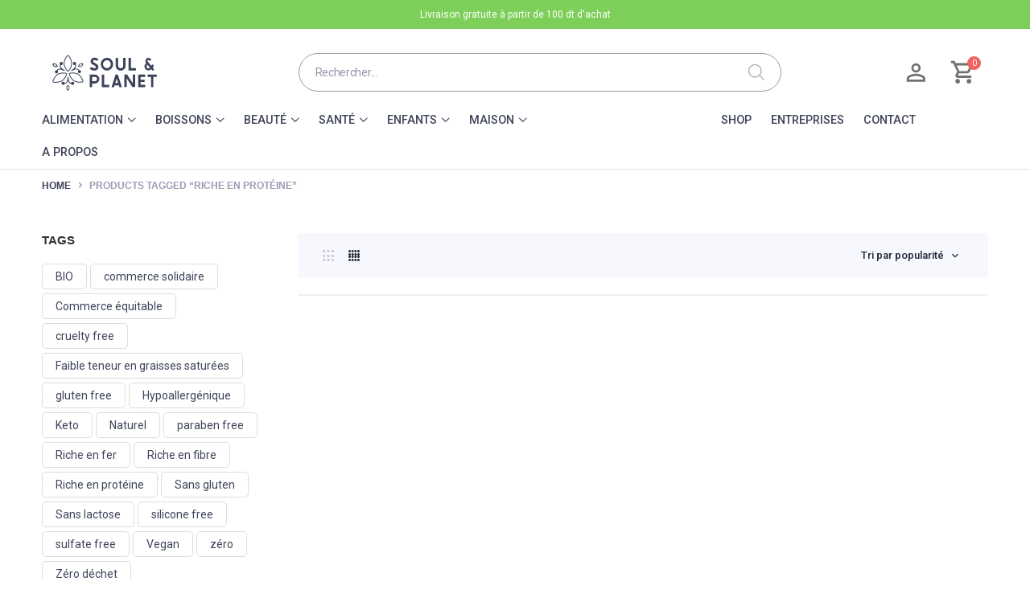

--- FILE ---
content_type: text/html; charset=UTF-8
request_url: https://soulandplanet.tn/tag/riche-en-proteine/
body_size: 27351
content:
<!DOCTYPE html>
<html lang="fr-FR">
<head><style>img.lazy{min-height:1px}</style><link href="https://soulandplanet.tn/wp-content/plugins/w3-total-cache/pub/js/lazyload.min.js" as="script">
    <meta charset="UTF-8">
    <meta http-equiv="X-UA-Compatible" content="IE=edge">
    <meta name="viewport" content="width=device-width, initial-scale=1.0,maximum-scale=1">
    <meta name='robots' content='index, follow, max-image-preview:large, max-snippet:-1, max-video-preview:-1' />
	<style>img:is([sizes="auto" i], [sizes^="auto," i]) { contain-intrinsic-size: 3000px 1500px }</style>
	
	<!-- This site is optimized with the Yoast SEO plugin v21.6 - https://yoast.com/wordpress/plugins/seo/ -->
	<title>Archives des Riche en protéine - Soul and Planet</title>
	<link rel="canonical" href="https://soulandplanet.tn/tag/riche-en-proteine/" />
	<meta property="og:locale" content="fr_FR" />
	<meta property="og:type" content="article" />
	<meta property="og:title" content="Archives des Riche en protéine - Soul and Planet" />
	<meta property="og:url" content="https://soulandplanet.tn/tag/riche-en-proteine/" />
	<meta property="og:site_name" content="Soul and Planet" />
	<meta name="twitter:card" content="summary_large_image" />
	<script type="application/ld+json" class="yoast-schema-graph">{"@context":"https://schema.org","@graph":[{"@type":"CollectionPage","@id":"https://soulandplanet.tn/tag/riche-en-proteine/","url":"https://soulandplanet.tn/tag/riche-en-proteine/","name":"Archives des Riche en protéine - Soul and Planet","isPartOf":{"@id":"https://soulandplanet.tn/#website"},"primaryImageOfPage":{"@id":"https://soulandplanet.tn/tag/riche-en-proteine/#primaryimage"},"image":{"@id":"https://soulandplanet.tn/tag/riche-en-proteine/#primaryimage"},"thumbnailUrl":"https://soulandplanet.tn/wp-content/uploads/2022/04/Tasty_peanuts_bars_2.jpeg","inLanguage":"fr-FR"},{"@type":"ImageObject","inLanguage":"fr-FR","@id":"https://soulandplanet.tn/tag/riche-en-proteine/#primaryimage","url":"https://soulandplanet.tn/wp-content/uploads/2022/04/Tasty_peanuts_bars_2.jpeg","contentUrl":"https://soulandplanet.tn/wp-content/uploads/2022/04/Tasty_peanuts_bars_2.jpeg","width":1746,"height":1910,"caption":"Tasty peanuts bars"},{"@type":"WebSite","@id":"https://soulandplanet.tn/#website","url":"https://soulandplanet.tn/","name":"Soul and Planet","description":"Healthy lifestyle made easy","publisher":{"@id":"https://soulandplanet.tn/#organization"},"potentialAction":[{"@type":"SearchAction","target":{"@type":"EntryPoint","urlTemplate":"https://soulandplanet.tn/?s={search_term_string}"},"query-input":"required name=search_term_string"}],"inLanguage":"fr-FR"},{"@type":"Organization","@id":"https://soulandplanet.tn/#organization","name":"Soul & Planet","url":"https://soulandplanet.tn/","logo":{"@type":"ImageObject","inLanguage":"fr-FR","@id":"https://soulandplanet.tn/#/schema/logo/image/","url":"https://soulandplanet.tn/wp-content/uploads/2022/01/logo-soulplanet.svg","contentUrl":"https://soulandplanet.tn/wp-content/uploads/2022/01/logo-soulplanet.svg","width":777,"height":270,"caption":"Soul & Planet"},"image":{"@id":"https://soulandplanet.tn/#/schema/logo/image/"}}]}</script>
	<!-- / Yoast SEO plugin. -->


<link rel='dns-prefetch' href='//stats.wp.com' />
<link rel='dns-prefetch' href='//www.googletagmanager.com' />
<link rel="alternate" type="application/rss+xml" title="Soul and Planet &raquo; Flux" href="https://soulandplanet.tn/feed/" />
<link rel="alternate" type="application/rss+xml" title="Flux pour Soul and Planet &raquo; Riche en protéine Tag" href="https://soulandplanet.tn/tag/riche-en-proteine/feed/" />
<script type="text/javascript">
/* <![CDATA[ */
window._wpemojiSettings = {"baseUrl":"https:\/\/s.w.org\/images\/core\/emoji\/15.0.3\/72x72\/","ext":".png","svgUrl":"https:\/\/s.w.org\/images\/core\/emoji\/15.0.3\/svg\/","svgExt":".svg","source":{"concatemoji":"https:\/\/soulandplanet.tn\/wp-includes\/js\/wp-emoji-release.min.js?ver=6.7.2"}};
/*! This file is auto-generated */
!function(i,n){var o,s,e;function c(e){try{var t={supportTests:e,timestamp:(new Date).valueOf()};sessionStorage.setItem(o,JSON.stringify(t))}catch(e){}}function p(e,t,n){e.clearRect(0,0,e.canvas.width,e.canvas.height),e.fillText(t,0,0);var t=new Uint32Array(e.getImageData(0,0,e.canvas.width,e.canvas.height).data),r=(e.clearRect(0,0,e.canvas.width,e.canvas.height),e.fillText(n,0,0),new Uint32Array(e.getImageData(0,0,e.canvas.width,e.canvas.height).data));return t.every(function(e,t){return e===r[t]})}function u(e,t,n){switch(t){case"flag":return n(e,"\ud83c\udff3\ufe0f\u200d\u26a7\ufe0f","\ud83c\udff3\ufe0f\u200b\u26a7\ufe0f")?!1:!n(e,"\ud83c\uddfa\ud83c\uddf3","\ud83c\uddfa\u200b\ud83c\uddf3")&&!n(e,"\ud83c\udff4\udb40\udc67\udb40\udc62\udb40\udc65\udb40\udc6e\udb40\udc67\udb40\udc7f","\ud83c\udff4\u200b\udb40\udc67\u200b\udb40\udc62\u200b\udb40\udc65\u200b\udb40\udc6e\u200b\udb40\udc67\u200b\udb40\udc7f");case"emoji":return!n(e,"\ud83d\udc26\u200d\u2b1b","\ud83d\udc26\u200b\u2b1b")}return!1}function f(e,t,n){var r="undefined"!=typeof WorkerGlobalScope&&self instanceof WorkerGlobalScope?new OffscreenCanvas(300,150):i.createElement("canvas"),a=r.getContext("2d",{willReadFrequently:!0}),o=(a.textBaseline="top",a.font="600 32px Arial",{});return e.forEach(function(e){o[e]=t(a,e,n)}),o}function t(e){var t=i.createElement("script");t.src=e,t.defer=!0,i.head.appendChild(t)}"undefined"!=typeof Promise&&(o="wpEmojiSettingsSupports",s=["flag","emoji"],n.supports={everything:!0,everythingExceptFlag:!0},e=new Promise(function(e){i.addEventListener("DOMContentLoaded",e,{once:!0})}),new Promise(function(t){var n=function(){try{var e=JSON.parse(sessionStorage.getItem(o));if("object"==typeof e&&"number"==typeof e.timestamp&&(new Date).valueOf()<e.timestamp+604800&&"object"==typeof e.supportTests)return e.supportTests}catch(e){}return null}();if(!n){if("undefined"!=typeof Worker&&"undefined"!=typeof OffscreenCanvas&&"undefined"!=typeof URL&&URL.createObjectURL&&"undefined"!=typeof Blob)try{var e="postMessage("+f.toString()+"("+[JSON.stringify(s),u.toString(),p.toString()].join(",")+"));",r=new Blob([e],{type:"text/javascript"}),a=new Worker(URL.createObjectURL(r),{name:"wpTestEmojiSupports"});return void(a.onmessage=function(e){c(n=e.data),a.terminate(),t(n)})}catch(e){}c(n=f(s,u,p))}t(n)}).then(function(e){for(var t in e)n.supports[t]=e[t],n.supports.everything=n.supports.everything&&n.supports[t],"flag"!==t&&(n.supports.everythingExceptFlag=n.supports.everythingExceptFlag&&n.supports[t]);n.supports.everythingExceptFlag=n.supports.everythingExceptFlag&&!n.supports.flag,n.DOMReady=!1,n.readyCallback=function(){n.DOMReady=!0}}).then(function(){return e}).then(function(){var e;n.supports.everything||(n.readyCallback(),(e=n.source||{}).concatemoji?t(e.concatemoji):e.wpemoji&&e.twemoji&&(t(e.twemoji),t(e.wpemoji)))}))}((window,document),window._wpemojiSettings);
/* ]]> */
</script>
<style id='wp-emoji-styles-inline-css' type='text/css'>

	img.wp-smiley, img.emoji {
		display: inline !important;
		border: none !important;
		box-shadow: none !important;
		height: 1em !important;
		width: 1em !important;
		margin: 0 0.07em !important;
		vertical-align: -0.1em !important;
		background: none !important;
		padding: 0 !important;
	}
</style>
<link rel='stylesheet' id='wp-block-library-css' href='https://soulandplanet.tn/wp-includes/css/dist/block-library/style.min.css?ver=6.7.2' type='text/css' media='all' />
<style id='classic-theme-styles-inline-css' type='text/css'>
/*! This file is auto-generated */
.wp-block-button__link{color:#fff;background-color:#32373c;border-radius:9999px;box-shadow:none;text-decoration:none;padding:calc(.667em + 2px) calc(1.333em + 2px);font-size:1.125em}.wp-block-file__button{background:#32373c;color:#fff;text-decoration:none}
</style>
<style id='global-styles-inline-css' type='text/css'>
:root{--wp--preset--aspect-ratio--square: 1;--wp--preset--aspect-ratio--4-3: 4/3;--wp--preset--aspect-ratio--3-4: 3/4;--wp--preset--aspect-ratio--3-2: 3/2;--wp--preset--aspect-ratio--2-3: 2/3;--wp--preset--aspect-ratio--16-9: 16/9;--wp--preset--aspect-ratio--9-16: 9/16;--wp--preset--color--black: #000000;--wp--preset--color--cyan-bluish-gray: #abb8c3;--wp--preset--color--white: #ffffff;--wp--preset--color--pale-pink: #f78da7;--wp--preset--color--vivid-red: #cf2e2e;--wp--preset--color--luminous-vivid-orange: #ff6900;--wp--preset--color--luminous-vivid-amber: #fcb900;--wp--preset--color--light-green-cyan: #7bdcb5;--wp--preset--color--vivid-green-cyan: #00d084;--wp--preset--color--pale-cyan-blue: #8ed1fc;--wp--preset--color--vivid-cyan-blue: #0693e3;--wp--preset--color--vivid-purple: #9b51e0;--wp--preset--gradient--vivid-cyan-blue-to-vivid-purple: linear-gradient(135deg,rgba(6,147,227,1) 0%,rgb(155,81,224) 100%);--wp--preset--gradient--light-green-cyan-to-vivid-green-cyan: linear-gradient(135deg,rgb(122,220,180) 0%,rgb(0,208,130) 100%);--wp--preset--gradient--luminous-vivid-amber-to-luminous-vivid-orange: linear-gradient(135deg,rgba(252,185,0,1) 0%,rgba(255,105,0,1) 100%);--wp--preset--gradient--luminous-vivid-orange-to-vivid-red: linear-gradient(135deg,rgba(255,105,0,1) 0%,rgb(207,46,46) 100%);--wp--preset--gradient--very-light-gray-to-cyan-bluish-gray: linear-gradient(135deg,rgb(238,238,238) 0%,rgb(169,184,195) 100%);--wp--preset--gradient--cool-to-warm-spectrum: linear-gradient(135deg,rgb(74,234,220) 0%,rgb(151,120,209) 20%,rgb(207,42,186) 40%,rgb(238,44,130) 60%,rgb(251,105,98) 80%,rgb(254,248,76) 100%);--wp--preset--gradient--blush-light-purple: linear-gradient(135deg,rgb(255,206,236) 0%,rgb(152,150,240) 100%);--wp--preset--gradient--blush-bordeaux: linear-gradient(135deg,rgb(254,205,165) 0%,rgb(254,45,45) 50%,rgb(107,0,62) 100%);--wp--preset--gradient--luminous-dusk: linear-gradient(135deg,rgb(255,203,112) 0%,rgb(199,81,192) 50%,rgb(65,88,208) 100%);--wp--preset--gradient--pale-ocean: linear-gradient(135deg,rgb(255,245,203) 0%,rgb(182,227,212) 50%,rgb(51,167,181) 100%);--wp--preset--gradient--electric-grass: linear-gradient(135deg,rgb(202,248,128) 0%,rgb(113,206,126) 100%);--wp--preset--gradient--midnight: linear-gradient(135deg,rgb(2,3,129) 0%,rgb(40,116,252) 100%);--wp--preset--font-size--small: 13px;--wp--preset--font-size--medium: 20px;--wp--preset--font-size--large: 36px;--wp--preset--font-size--x-large: 42px;--wp--preset--spacing--20: 0.44rem;--wp--preset--spacing--30: 0.67rem;--wp--preset--spacing--40: 1rem;--wp--preset--spacing--50: 1.5rem;--wp--preset--spacing--60: 2.25rem;--wp--preset--spacing--70: 3.38rem;--wp--preset--spacing--80: 5.06rem;--wp--preset--shadow--natural: 6px 6px 9px rgba(0, 0, 0, 0.2);--wp--preset--shadow--deep: 12px 12px 50px rgba(0, 0, 0, 0.4);--wp--preset--shadow--sharp: 6px 6px 0px rgba(0, 0, 0, 0.2);--wp--preset--shadow--outlined: 6px 6px 0px -3px rgba(255, 255, 255, 1), 6px 6px rgba(0, 0, 0, 1);--wp--preset--shadow--crisp: 6px 6px 0px rgba(0, 0, 0, 1);}:where(.is-layout-flex){gap: 0.5em;}:where(.is-layout-grid){gap: 0.5em;}body .is-layout-flex{display: flex;}.is-layout-flex{flex-wrap: wrap;align-items: center;}.is-layout-flex > :is(*, div){margin: 0;}body .is-layout-grid{display: grid;}.is-layout-grid > :is(*, div){margin: 0;}:where(.wp-block-columns.is-layout-flex){gap: 2em;}:where(.wp-block-columns.is-layout-grid){gap: 2em;}:where(.wp-block-post-template.is-layout-flex){gap: 1.25em;}:where(.wp-block-post-template.is-layout-grid){gap: 1.25em;}.has-black-color{color: var(--wp--preset--color--black) !important;}.has-cyan-bluish-gray-color{color: var(--wp--preset--color--cyan-bluish-gray) !important;}.has-white-color{color: var(--wp--preset--color--white) !important;}.has-pale-pink-color{color: var(--wp--preset--color--pale-pink) !important;}.has-vivid-red-color{color: var(--wp--preset--color--vivid-red) !important;}.has-luminous-vivid-orange-color{color: var(--wp--preset--color--luminous-vivid-orange) !important;}.has-luminous-vivid-amber-color{color: var(--wp--preset--color--luminous-vivid-amber) !important;}.has-light-green-cyan-color{color: var(--wp--preset--color--light-green-cyan) !important;}.has-vivid-green-cyan-color{color: var(--wp--preset--color--vivid-green-cyan) !important;}.has-pale-cyan-blue-color{color: var(--wp--preset--color--pale-cyan-blue) !important;}.has-vivid-cyan-blue-color{color: var(--wp--preset--color--vivid-cyan-blue) !important;}.has-vivid-purple-color{color: var(--wp--preset--color--vivid-purple) !important;}.has-black-background-color{background-color: var(--wp--preset--color--black) !important;}.has-cyan-bluish-gray-background-color{background-color: var(--wp--preset--color--cyan-bluish-gray) !important;}.has-white-background-color{background-color: var(--wp--preset--color--white) !important;}.has-pale-pink-background-color{background-color: var(--wp--preset--color--pale-pink) !important;}.has-vivid-red-background-color{background-color: var(--wp--preset--color--vivid-red) !important;}.has-luminous-vivid-orange-background-color{background-color: var(--wp--preset--color--luminous-vivid-orange) !important;}.has-luminous-vivid-amber-background-color{background-color: var(--wp--preset--color--luminous-vivid-amber) !important;}.has-light-green-cyan-background-color{background-color: var(--wp--preset--color--light-green-cyan) !important;}.has-vivid-green-cyan-background-color{background-color: var(--wp--preset--color--vivid-green-cyan) !important;}.has-pale-cyan-blue-background-color{background-color: var(--wp--preset--color--pale-cyan-blue) !important;}.has-vivid-cyan-blue-background-color{background-color: var(--wp--preset--color--vivid-cyan-blue) !important;}.has-vivid-purple-background-color{background-color: var(--wp--preset--color--vivid-purple) !important;}.has-black-border-color{border-color: var(--wp--preset--color--black) !important;}.has-cyan-bluish-gray-border-color{border-color: var(--wp--preset--color--cyan-bluish-gray) !important;}.has-white-border-color{border-color: var(--wp--preset--color--white) !important;}.has-pale-pink-border-color{border-color: var(--wp--preset--color--pale-pink) !important;}.has-vivid-red-border-color{border-color: var(--wp--preset--color--vivid-red) !important;}.has-luminous-vivid-orange-border-color{border-color: var(--wp--preset--color--luminous-vivid-orange) !important;}.has-luminous-vivid-amber-border-color{border-color: var(--wp--preset--color--luminous-vivid-amber) !important;}.has-light-green-cyan-border-color{border-color: var(--wp--preset--color--light-green-cyan) !important;}.has-vivid-green-cyan-border-color{border-color: var(--wp--preset--color--vivid-green-cyan) !important;}.has-pale-cyan-blue-border-color{border-color: var(--wp--preset--color--pale-cyan-blue) !important;}.has-vivid-cyan-blue-border-color{border-color: var(--wp--preset--color--vivid-cyan-blue) !important;}.has-vivid-purple-border-color{border-color: var(--wp--preset--color--vivid-purple) !important;}.has-vivid-cyan-blue-to-vivid-purple-gradient-background{background: var(--wp--preset--gradient--vivid-cyan-blue-to-vivid-purple) !important;}.has-light-green-cyan-to-vivid-green-cyan-gradient-background{background: var(--wp--preset--gradient--light-green-cyan-to-vivid-green-cyan) !important;}.has-luminous-vivid-amber-to-luminous-vivid-orange-gradient-background{background: var(--wp--preset--gradient--luminous-vivid-amber-to-luminous-vivid-orange) !important;}.has-luminous-vivid-orange-to-vivid-red-gradient-background{background: var(--wp--preset--gradient--luminous-vivid-orange-to-vivid-red) !important;}.has-very-light-gray-to-cyan-bluish-gray-gradient-background{background: var(--wp--preset--gradient--very-light-gray-to-cyan-bluish-gray) !important;}.has-cool-to-warm-spectrum-gradient-background{background: var(--wp--preset--gradient--cool-to-warm-spectrum) !important;}.has-blush-light-purple-gradient-background{background: var(--wp--preset--gradient--blush-light-purple) !important;}.has-blush-bordeaux-gradient-background{background: var(--wp--preset--gradient--blush-bordeaux) !important;}.has-luminous-dusk-gradient-background{background: var(--wp--preset--gradient--luminous-dusk) !important;}.has-pale-ocean-gradient-background{background: var(--wp--preset--gradient--pale-ocean) !important;}.has-electric-grass-gradient-background{background: var(--wp--preset--gradient--electric-grass) !important;}.has-midnight-gradient-background{background: var(--wp--preset--gradient--midnight) !important;}.has-small-font-size{font-size: var(--wp--preset--font-size--small) !important;}.has-medium-font-size{font-size: var(--wp--preset--font-size--medium) !important;}.has-large-font-size{font-size: var(--wp--preset--font-size--large) !important;}.has-x-large-font-size{font-size: var(--wp--preset--font-size--x-large) !important;}
:where(.wp-block-post-template.is-layout-flex){gap: 1.25em;}:where(.wp-block-post-template.is-layout-grid){gap: 1.25em;}
:where(.wp-block-columns.is-layout-flex){gap: 2em;}:where(.wp-block-columns.is-layout-grid){gap: 2em;}
:root :where(.wp-block-pullquote){font-size: 1.5em;line-height: 1.6;}
</style>
<link rel='stylesheet' id='contact-form-7-css' href='https://soulandplanet.tn/wp-content/plugins/contact-form-7/includes/css/styles.css?ver=5.8.4' type='text/css' media='all' />
<link rel='stylesheet' id='som_lost_password_style-css' href='https://soulandplanet.tn/wp-content/plugins/frontend-reset-password/assets/css/password-lost.css?ver=6.7.2' type='text/css' media='all' />
<style id='woocommerce-inline-inline-css' type='text/css'>
.woocommerce form .form-row .required { visibility: visible; }
</style>
<link rel='stylesheet' id='woo-variation-swatches-css' href='https://soulandplanet.tn/wp-content/plugins/woo-variation-swatches/assets/css/frontend.min.css?ver=1742936924' type='text/css' media='all' />
<style id='woo-variation-swatches-inline-css' type='text/css'>
:root {
--wvs-tick:url("data:image/svg+xml;utf8,%3Csvg filter='drop-shadow(0px 0px 2px rgb(0 0 0 / .8))' xmlns='http://www.w3.org/2000/svg'  viewBox='0 0 30 30'%3E%3Cpath fill='none' stroke='%23ffffff' stroke-linecap='round' stroke-linejoin='round' stroke-width='4' d='M4 16L11 23 27 7'/%3E%3C/svg%3E");

--wvs-cross:url("data:image/svg+xml;utf8,%3Csvg filter='drop-shadow(0px 0px 5px rgb(255 255 255 / .6))' xmlns='http://www.w3.org/2000/svg' width='72px' height='72px' viewBox='0 0 24 24'%3E%3Cpath fill='none' stroke='%23ff0000' stroke-linecap='round' stroke-width='0.6' d='M5 5L19 19M19 5L5 19'/%3E%3C/svg%3E");
--wvs-single-product-item-width:30px;
--wvs-single-product-item-height:30px;
--wvs-single-product-item-font-size:16px}
</style>
<link rel='stylesheet' id='notiny-css' href='https://soulandplanet.tn/wp-content/plugins/woo-added-to-cart-notification/assets/libs/notiny/notiny.css?ver=6.7.2' type='text/css' media='all' />
<link rel='stylesheet' id='wooac-frontend-css' href='https://soulandplanet.tn/wp-content/plugins/woo-added-to-cart-notification/assets/css/frontend.css?ver=3.0.0' type='text/css' media='all' />
<link rel='stylesheet' id='woosb-frontend-css' href='https://soulandplanet.tn/wp-content/plugins/woo-product-bundle-premium/assets/css/frontend.css?ver=6.3.2' type='text/css' media='all' />
<link rel='stylesheet' id='dgwt-wcas-style-css' href='https://soulandplanet.tn/wp-content/plugins/ajax-search-for-woocommerce/assets/css/style.min.css?ver=1.31.0' type='text/css' media='all' />
<link rel='stylesheet' id='bootstrap-css' href='https://soulandplanet.tn/wp-content/themes/bacola/assets/scss/bootstrap.css?ver=1.0' type='text/css' media='all' />
<link rel='stylesheet' id='select2-css' href='https://soulandplanet.tn/wp-content/plugins/woocommerce/assets/css/select2.css?ver=8.4.0' type='text/css' media='all' />
<link rel='stylesheet' id='bacola-base-css' href='https://soulandplanet.tn/wp-content/themes/bacola/assets/scss/base.css?ver=1.0' type='text/css' media='all' />
<link rel='stylesheet' id='bacola-style-css' href='https://soulandplanet.tn/wp-content/themes/bacola-child/style.css?ver=6.7.2' type='text/css' media='all' />
<link rel='stylesheet' id='parent-style-css' href='https://soulandplanet.tn/wp-content/themes/bacola/style.css?ver=6.7.2' type='text/css' media='all' />
<link rel='stylesheet' id='bacola-child-style-css' href='https://soulandplanet.tn/wp-content/themes/bacola-child/style.css?ver=1.0.9' type='text/css' media='all' />
<link rel='stylesheet' id='parent-style-2-css' href='https://soulandplanet.tn/wp-content/themes/bacola/assets/scss/sap.css?ver=3747' type='text/css' media='all' />
<link rel='stylesheet' id='newsletter-css' href='https://soulandplanet.tn/wp-content/plugins/newsletter/style.css?ver=8.0.6' type='text/css' media='all' />
<!--n2css--><!--n2js--><script type="text/javascript" src="https://soulandplanet.tn/wp-includes/js/dist/hooks.min.js?ver=4d63a3d491d11ffd8ac6" id="wp-hooks-js"></script>
<script type="text/javascript" src="https://stats.wp.com/w.js?ver=202604" id="woo-tracks-js"></script>
<script type="text/javascript" id="jquery-core-js-extra">
/* <![CDATA[ */
var xlwcty = {"ajax_url":"https:\/\/soulandplanet.tn\/wp-admin\/admin-ajax.php","version":"2.17.0","wc_version":"8.4.0"};
/* ]]> */
</script>
<script type="text/javascript" src="https://soulandplanet.tn/wp-includes/js/jquery/jquery.min.js?ver=3.7.1" id="jquery-core-js"></script>
<script type="text/javascript" src="https://soulandplanet.tn/wp-includes/js/jquery/jquery-migrate.min.js?ver=3.4.1" id="jquery-migrate-js"></script>
<script type="text/javascript" src="https://soulandplanet.tn/wp-content/plugins/woocommerce/assets/js/jquery-blockui/jquery.blockUI.min.js?ver=2.7.0-wc.8.4.0" id="jquery-blockui-js" data-wp-strategy="defer"></script>
<script type="text/javascript" id="wc-add-to-cart-js-extra">
/* <![CDATA[ */
var wc_add_to_cart_params = {"ajax_url":"\/wp-admin\/admin-ajax.php","wc_ajax_url":"\/?wc-ajax=%%endpoint%%","i18n_view_cart":"View cart","cart_url":"https:\/\/soulandplanet.tn\/cart\/","is_cart":"","cart_redirect_after_add":"no"};
/* ]]> */
</script>
<script type="text/javascript" src="https://soulandplanet.tn/wp-content/plugins/woocommerce/assets/js/frontend/add-to-cart.min.js?ver=8.4.0" id="wc-add-to-cart-js" defer="defer" data-wp-strategy="defer"></script>
<script type="text/javascript" src="https://soulandplanet.tn/wp-content/plugins/woocommerce/assets/js/js-cookie/js.cookie.min.js?ver=2.1.4-wc.8.4.0" id="js-cookie-js" data-wp-strategy="defer"></script>
<script type="text/javascript" id="woocommerce-js-extra">
/* <![CDATA[ */
var woocommerce_params = {"ajax_url":"\/wp-admin\/admin-ajax.php","wc_ajax_url":"\/?wc-ajax=%%endpoint%%"};
/* ]]> */
</script>
<script type="text/javascript" src="https://soulandplanet.tn/wp-content/plugins/woocommerce/assets/js/frontend/woocommerce.min.js?ver=8.4.0" id="woocommerce-js" defer="defer" data-wp-strategy="defer"></script>
<script type="text/javascript" src="https://soulandplanet.tn/wp-content/themes/bacola/includes/pjax/js/helpers.js?ver=1.0" id="pjax-helpers-js"></script>

<!-- Extrait Google Analytics ajouté par Site Kit -->
<script type="text/javascript" src="https://www.googletagmanager.com/gtag/js?id=UA-164589310-1" id="google_gtagjs-js" async></script>
<script type="text/javascript" id="google_gtagjs-js-after">
/* <![CDATA[ */
window.dataLayer = window.dataLayer || [];function gtag(){dataLayer.push(arguments);}
gtag('set', 'linker', {"domains":["soulandplanet.tn"]} );
gtag("js", new Date());
gtag("set", "developer_id.dZTNiMT", true);
gtag("config", "UA-164589310-1", {"anonymize_ip":true});
gtag("config", "G-HMY6MZ8QW1");
/* ]]> */
</script>

<!-- Arrêter l&#039;extrait Google Analytics ajouté par Site Kit -->
<link rel="https://api.w.org/" href="https://soulandplanet.tn/wp-json/" /><link rel="alternate" title="JSON" type="application/json" href="https://soulandplanet.tn/wp-json/wp/v2/product_tag/339" /><link rel="EditURI" type="application/rsd+xml" title="RSD" href="https://soulandplanet.tn/xmlrpc.php?rsd" />
<meta name="generator" content="WordPress 6.7.2" />
<meta name="generator" content="WooCommerce 8.4.0" />
<style>
.som-password-error-message,
.som-password-sent-message {
	background-color: #2679ce;
	border-color: #2679ce;
}
</style>
<meta name="generator" content="Site Kit by Google 1.115.0" />
<style type="text/css">



@media(max-width:64rem){
	header.sticky-header {
		position: sticky;
		position: -webkit-sticky;
        position: -moz-sticky;
        position: -ms-sticky;
        position: -o-sticky;
		top: 0;
		left: 0;
		right: 0;
	}
}

.sticky-header {
	position: sticky;
	position: -webkit-sticky;
    position: -moz-sticky;
    position: -ms-sticky;
    position: -o-sticky;
    left: 0;
    right: 0;
    top: 0;
    z-index: 9;
    /* padding-top: 15px; */
	/* padding-bottom: 15px;
	border-bottom: 1px solid #e3e4e6; */
}



:root {
    --color-primary: #7dcf59;
}

:root {
    --color-secondary: #7dcf59;
}







.site-header .header-top  {
	background-color: #ffffff;
	color:#3e445a;
}

.header-main.header-wrapper , .site-header .header-nav {
	background-color: ;
}

.site-header .header-top .site-menu .menu .menu-item:hover > a {
	color:;
}

.site-location a  {
	background-color: ;
	color:;
	border-color:;
}

.site-location a:hover  {
	background-color: ;
	color:;
	border-color:;
}

.site-location a .current-location{
	color:;
}

.site-location a .current-location:hover{
	color:;
}

.site-location a:after{
	color:;
}

.site-header .header-main .header-search .dgwt-wcas-search-form input[type="search"]  {
	background-color: #ffffff;
	color:#282a28;
	border-color:#999999;
}

.dgwt-wcas-sf-wrapp:after{
	color:#282a28;
}

.site-header .header-buttons .header-login.bordered .button-icon{
	background-color:;
	border-color:#ffffff;
	
}

.site-header .header-buttons .header-login.bordered .button-icon i{
	color:#282a28;
}

.header-cart .cart-price bdi{
	color:;
}

@media screen and (min-width: 48rem){
	.site-header .header-buttons .bordered.header-cart .button-icon{
		background-color:#ffffff;
		border-color:#ffffff;	
	}
}

@media screen and (min-width: 48rem){
	.site-header .header-buttons .bordered.header-cart .button-icon i{
		color:#282a28;
	}
}

.site-header .header-buttons .cart-count-icon{
	background-color:#f2635d;
	color:;	
}

.menu-list li.link-parent > a{
	color:;	
}

.menu-list li.link-parent > a:hover{
	color:;	
}

.site-header .all-categories .dropdown-categories{
	background-color:;
	border-color:;	
}

.site-header .all-categories > a{
	background-color:#ffcd00;
	color:#303130;
}

.site-header .all-categories > a i , .site-header .all-categories > a:after{
	color:#303130;	
}

.site-header .all-categories > a .description{
	background-color:;
	border-color:;	
	color:;
}

.site-header .primary-menu .menu > .menu-item > a , .site-header .primary-menu .menu .sub-menu .menu-item > a{
	color:;
}

.site-header .primary-menu .menu > .menu-item > a:hover , .site-header .primary-menu .menu .sub-menu .menu-item:hover > a , .site-header .primary-menu .menu > .menu-item:hover > a{
	color:;
}

.site-footer .footer-iconboxes{
	background-color:;
}

.site-footer .footer-iconboxes .iconbox{
	color:;	
}

.site-footer .footer-iconboxes .iconbox:hover{
	color:;	
}

.site-footer .footer-widgets{
	background-color:;
}

.klbfooterwidget ul a{
	color:}

.klbfooterwidget ul a:hover{
	color:}

.klbfooterwidget h4.widget-title{
	color:}

.klbfooterwidget h4.widget-title:hover{
	color:}

.site-footer .footer-contacts .site-phone .phone-icon{
	background-color:;
	color:}

.site-footer .footer-contacts .site-phone .entry-title , .site-footer .footer-contacts .site-mobile-app .app-content .entry-title{
	color:}

.site-footer .footer-contacts .site-phone .entry-title:hover , .site-footer .footer-contacts .site-mobile-app .app-content .entry-title:hover{
	color:}

.site-footer .footer-contacts .site-phone span , .site-footer .footer-contacts .site-mobile-app .app-content span{
	color:}

.site-footer .footer-contacts .site-phone span:hover , .site-footer .footer-contacts .site-mobile-app .app-content span:hover{
	color:}

.site-social ul a{
	background-color:;
	color:}

.site-footer .footer-contacts{
	background-color:;
}

.site-footer .footer-bottom{
	background-color:;
}

.site-copyright , .site-footer .footer-bottom .footer-menu li a{
	color:}

.site-copyright:hover , .site-footer .footer-bottom .footer-menu li a:hover{
	color:}

.site-footer .footer-subscribe{
	background-color:#dbe6db;
	color:#000000}

.site-footer .footer-subscribe .entry-subtitle:hover , .site-footer .footer-subscribe .entry-title:hover , .site-footer .footer-subscribe .entry-teaser p:hover, .site-footer .footer-subscribe .form-wrapper:hover{
	color:#000000}


.site-header .header-mobile-nav .menu-item a span{
	color:}

.site-header .header-mobile-nav .menu-item a span:hover{
	color:}

.site-header .header-mobile-nav .menu-item a i{
	color:}

.site-header .header-mobile-nav .menu-item a i:hover{
	color:}

.site-header .header-mobile-nav{
	background-color:;
}




</style>
		<style>
			.dgwt-wcas-ico-magnifier,.dgwt-wcas-ico-magnifier-handler{max-width:20px}.dgwt-wcas-search-wrapp{max-width:600px}.dgwt-wcas-inner-preloader{background-image:url(https://soulandplanet.tn/wp-content/uploads/2025/08/ezgif-2-6d0b072c3d3f.gif)}.dgwt-wcas-inner-preloader *{display:none}		</style>
			<noscript><style>.woocommerce-product-gallery{ opacity: 1 !important; }</style></noscript>
	<meta name="generator" content="Elementor 3.18.2; features: e_dom_optimization, e_optimized_assets_loading, e_optimized_css_loading, additional_custom_breakpoints, block_editor_assets_optimize, e_image_loading_optimization; settings: css_print_method-external, google_font-enabled, font_display-auto">
    <style>
        label[for="payment_method_wc_konnect_gateway"] img { width: 100px; }
        label[for="payment_method_wc_pluxee"] img { width: 50px; }
        .includes_tax { display: block }
        .includes_tax .amount { font-size: 1em!important; }
    </style>
</head>
<body class="archive tax-product_tag term-riche-en-proteine term-339 theme-bacola woocommerce woocommerce-page woocommerce-no-js woo-variation-swatches wvs-behavior-blur wvs-theme-bacola-child wvs-show-label wvs-tooltip  elementor-default elementor-kit-15">


<div style="display: none">
    <svg id="svg-logo" xmlns="http://www.w3.org/2000/svg" xmlns:xlink="http://www.w3.org/1999/xlink" viewBox="0 0 777 270" style="fill: currentColor;">
        <defs>
            <clipPath id="clip-path">
                <rect id="Rectangle_273" width="777" height="270"
                      transform="translate(6920 12394)" fill="#fff" stroke="#707070" stroke-width="1"/>
            </clipPath>
        </defs>
        <g id="Groupe_73" transform="translate(-6920 -12394)">
            <g id="Groupe_de_masques_8" clip-path="url(#clip-path)">
                <g id="Logo_Soul_Planet" transform="translate(6887.916 12226.6)">
                    <path d="M359.26,212.7a20.589,20.589,0,0,0-10.4-4,19.522,19.522,0,0,0-6.29,0,13.731,13.731,0,0,0-4.81,1.72,7.9,7.9,0,0,0-3.36,5.89c-.81,6.73,9.89,11.34,14.7,13.76,13.22,6.93,25.23,13.09,24.96,30.04a24.937,24.937,0,0,1-6.49,17.26,29.1,29.1,0,0,1-17.09,8.68,45.582,45.582,0,0,1-40.88-14,2.419,2.419,0,0,1-.54-1.88,1.957,1.957,0,0,1,1.08-1.61l11.78-7.47a2.351,2.351,0,0,1,2.79.27,26.987,26.987,0,0,0,11.24,5.92,27.64,27.64,0,0,0,11.34.64,12.012,12.012,0,0,0,6.93-3.36,6.952,6.952,0,0,0,1.61-4.81c0-6.26-10.43-10.93-14.97-13.46-14.4-7.33-26.92-13.9-24.56-32.47a25.73,25.73,0,0,1,11.47-18.94,34.049,34.049,0,0,1,11.3-4.07,43.782,43.782,0,0,1,11.88-.4,37.939,37.939,0,0,1,23.11,11.2,2.233,2.233,0,0,1,.54,1.88,1.95,1.95,0,0,1-.94,1.58l-11.74,7.77A2.061,2.061,0,0,1,359.26,212.7Z"
                          />
                    <path d="M470.99,204.69a49.105,49.105,0,0,1,0,67.55,45.215,45.215,0,0,1-32.87,14.16,45.741,45.741,0,0,1-32.97-14.16,49.49,49.49,0,0,1-13.46-33.91,48.936,48.936,0,0,1,13.46-33.64,45.483,45.483,0,0,1,32.97-14.3A45,45,0,0,1,470.99,204.69Zm-32.87,4.01a27.205,27.205,0,0,0-19.88,8.55,31.357,31.357,0,0,0,0,42.46,27.286,27.286,0,0,0,38.57,1.09c.38-.35.74-.72,1.09-1.09a30.988,30.988,0,0,0,0-42.46A27.137,27.137,0,0,0,438.12,208.7Z"
                          />
                    <path d="M576.81,194v55.45a36.855,36.855,0,0,1-63.05,26.08,37.5,37.5,0,0,1-10.8-26.18V194a2.151,2.151,0,0,1,2.01-2.29.964.964,0,0,1,.24,0h13.46a2.22,2.22,0,0,1,2.41,2.01,2.618,2.618,0,0,1,.01.28v55.45a19.089,19.089,0,0,0,5.59,13.46,18.484,18.484,0,0,0,13.22,5.59,19.115,19.115,0,0,0,19.11-19.08V194a2.15,2.15,0,0,1,2.01-2.28h13.6A2.241,2.241,0,0,1,576.81,194Z"
                          />
                    <path d="M598.61,282.95V194a2.15,2.15,0,0,1,2.01-2.28h13.57a2.262,2.262,0,0,1,2.29,2.22v73.55h35.5a2.182,2.182,0,0,1,2.12,2.25h0v13.22a2.118,2.118,0,0,1-1.94,2.28c-.06,0-.12.01-.17.01H600.75a2.147,2.147,0,0,1-2.12-2.18A.18.18,0,0,1,598.61,282.95Z"
                          />
                    <path d="M788.03,275.08a4.375,4.375,0,0,1-.49,6.17,1.746,1.746,0,0,0-.15.13l-5.08,4.27a4.611,4.611,0,0,1-6.29-.67c-2.66-3.36-5.21-6.29-7.87-9.35a27.294,27.294,0,0,1-19.51,9.62,29.643,29.643,0,0,1-30.85-26.92c-1.08-13.09,5.75-19.51,13.22-28.46l-1.75-2.42c-12.15-15.34,1.08-37.65,20.19-35.8,8.41.81,12.55,4.68,17.09,11.37a4.107,4.107,0,0,1,.67,3.36,4.287,4.287,0,0,1-1.88,2.93l-5.59,3.63a4.4,4.4,0,0,1-6.12-1.16c-.01-.02-.02-.03-.03-.05-1.61-2.42-2.79-4.14-5.75-4.54a6.727,6.727,0,0,0-6.39,10.56l26.71,32.97,6.12-7.47a4.571,4.571,0,0,1,6.29-.67l5.21,4.27a4.6,4.6,0,0,1,.67,6.29l-8.14,10.09Zm-30.28-11.51c-5.75-6.93-11.61-13.76-17.23-20.83-3.73,4.14-7.74,8.41-7.2,14.43a13.752,13.752,0,0,0,14.27,12.41,12.634,12.634,0,0,0,10.26-6.02h-.1Z"
                          />
                    <path d="M309.06,407.44V318.48a2.15,2.15,0,0,1,2.01-2.28h37.15a33.275,33.275,0,0,1,0,66.55H326.86v24.7a2.15,2.15,0,0,1-2.01,2.28h-13.6a2.155,2.155,0,0,1-2.19-2.12C309.06,407.55,309.06,407.5,309.06,407.44Zm39.16-42.6a15.445,15.445,0,1,0,.01-30.89H326.87v30.89h21.35Z"
                          />
                    <path d="M399.26,407.44V318.48a2.15,2.15,0,0,1,2.01-2.28h13.57a2.253,2.253,0,0,1,2.25,2.25v73.51h35.66a2.22,2.22,0,0,1,2.15,2.25v13.22a2.15,2.15,0,0,1-2.01,2.28H401.37a2.147,2.147,0,0,1-2.12-2.18A.248.248,0,0,0,399.26,407.44Z"
                          />
                    <path d="M491.45,408.11a2.177,2.177,0,0,1-2.15,1.61H475.4a1.955,1.955,0,0,1-1.72-.94,1.81,1.81,0,0,1-.4-2.02l28.06-89.02a2.368,2.368,0,0,1,2.12-1.61h14.7a2.368,2.368,0,0,1,2.12,1.61l28.06,88.96a1.813,1.813,0,0,1-.4,2.02,1.774,1.774,0,0,1-1.72.94h-13.9a2.284,2.284,0,0,1-2.15-1.61l-3.73-11.88H495.18Zm29.3-29.64-10.09-31.79-10.09,31.79Z"
                          />
                    <path d="M568.13,407.44V318.62a2.364,2.364,0,0,1,2.29-2.29h17.23a2.114,2.114,0,0,1,1.88,1.08l40.74,63.92V318.62a2.23,2.23,0,0,1,2.12-2.29h13.46a2.364,2.364,0,0,1,2.29,2.29v88.82a2.249,2.249,0,0,1-2.29,2.15H628.62a2.114,2.114,0,0,1-1.88-1.08L585.9,344.65v62.78a2.082,2.082,0,0,1-2.02,2.15H570.32A2.226,2.226,0,0,1,568.13,407.44Z"
                          />
                    <path d="M722.99,394.22v13.22a2.183,2.183,0,0,1-2.08,2.29H673.3a2.262,2.262,0,0,1-2.29-2.22V318.35a2.249,2.249,0,0,1,2.29-2.15h47.41a2.15,2.15,0,0,1,2.28,2.01v13.6a2.253,2.253,0,0,1-2.25,2.25H688.78v20.19h28.87a2.121,2.121,0,0,1,2.12,2.12v13.49a2.121,2.121,0,0,1-2.12,2.12H688.78v20.19h31.93A2.236,2.236,0,0,1,722.99,394.22Z"
                          />
                    <path d="M782.17,409.73H768.71a2.155,2.155,0,0,1-2.16-2.15V333.96H743.3a2.214,2.214,0,0,1-2.12-2.25V318.49a2.15,2.15,0,0,1,2.01-2.28h64.03a2.183,2.183,0,0,1,2.29,2.08v13.43a2.253,2.253,0,0,1-2.25,2.25H784.12v73.48A2.15,2.15,0,0,1,782.17,409.73Z"
                          />
                    <g class="petales">
                        <path d="M251.68,231.61h0c10.65-.08,12.19,2.11,8.01,11.88-6.38,15.17-20.48,17.78-33.32,14.96-3.71-.82-3.27-3.64-2.55-6.47C227.23,239.2,236.65,232.08,251.68,231.61Zm2.91,6.89c-10.12-3.17-22.49,4.36-23.75,14.24a19.055,19.055,0,0,0,23.49-13.2C254.42,239.19,254.51,238.85,254.59,238.5Z"
                              />
                        <path d="M58.57,260.43A25.648,25.648,0,0,1,32.6,239.59c-1.23-5.16-.42-6.1,6.07-6.95A27.46,27.46,0,0,1,70.09,252.7c1.46,4.77.71,5.97-4.22,6.69Zm4.91-6.91c-2.11-10.58-14.57-17.82-23.86-14.09C41.66,249.95,50.56,255.3,63.48,253.52Z"
                              />
                        <path d="M65.01,283.17l-3.73.12a12.466,12.466,0,0,0-11.34,10.1,13.31,13.31,0,0,0,6.9,12.77,11.763,11.763,0,0,0,13.71-2.93,10.944,10.944,0,0,0,1.2-14.52c-1.63-2.35-1.21-4.25.45-5.34,3.18-2.11,6.98-5.09,10.49-5.01a74.421,74.421,0,0,1,20.28,3.58,161.534,161.534,0,0,1,15.79,7.49,5.551,5.551,0,0,0,4.95-.68c1.86-1.84.28-3.48-1.58-4.63a30.353,30.353,0,0,1-3.57-2.1c-6.87-5.63-14.02-10.99-20.42-17.08a18.248,18.248,0,0,1-5.77-15.15c.24-2.7,1.07-4.22,4.35-4.13a12.041,12.041,0,0,0,12.24-9.35,12.973,12.973,0,0,0-5.38-13.08,12.786,12.786,0,0,0-14.71,2.06,11.386,11.386,0,0,0-1.78,14.51,5.449,5.449,0,0,1,.64,3.75c-3.41,8.06-1.34,15.27,3.1,22.11,1.5,2.29,3.39,4.41,5.16,6.98C83.9,271.43,72.1,270.05,65.01,283.17Z"
                              />
                        <path d="M197.76,272.51c2.09-2.86,3.81-5,5.31-7.32,3.96-6.43,6.11-12.89,3.56-20.23a6.944,6.944,0,0,1,.33-6.49,12.2,12.2,0,0,0-3.02-14.49,12.585,12.585,0,0,0-14.07-.97,12.975,12.975,0,0,0-4.9,14.47,11.5,11.5,0,0,0,12.19,7.59c2.7-.32,3.53.8,4.01,2.92a17.991,17.991,0,0,1-3.93,14.87A73.3,73.3,0,0,1,175.42,282a16.148,16.148,0,0,0-4.33,3.18,3.766,3.766,0,0,0-.28,3.66,4.3,4.3,0,0,0,3.52,1.13,9.617,9.617,0,0,0,3.27-1.73,75.6,75.6,0,0,1,25.75-10.64,22.013,22.013,0,0,1,16.55,2.56,5.525,5.525,0,0,1,2.92,7.24,5.675,5.675,0,0,1-.68,1.17,11.911,11.911,0,0,0,2.28,14.19,12.632,12.632,0,0,0,14.78,1.37,11.71,11.71,0,0,0,4.91-13.1c-1.78-6.52-5.83-9.08-14.63-8.93C221.99,269.61,210.32,270.57,197.76,272.51Z"
                              />
                        <path d="M147.15,363.2c1.4,3.05,2.47,5.71,3.8,8.24A22.429,22.429,0,0,0,165.46,384a9.475,9.475,0,0,1,6.82,4.41,12.168,12.168,0,0,0,14.57,3.99,13.421,13.421,0,0,0,7.17-12.3,12.977,12.977,0,0,0-9.25-10.32,11.264,11.264,0,0,0-13.31,6.2,3.395,3.395,0,0,1-5.06,1.88,13.043,13.043,0,0,1-5.71-3.96,56.644,56.644,0,0,1-7.3-15.22c-1.75-7.82-1.75-16.03-2.82-24.02-.19-1.46-1.95-2.76-2.99-4.12-1.14,1.36-2.89,2.56-3.25,4.09a58.627,58.627,0,0,0-.26,7.95,64.562,64.562,0,0,1-5.87,25.45,16.809,16.809,0,0,1-9.93,9.74c-2.73.81-5.36,1.53-7.14-2.37a11.454,11.454,0,0,0-12.98-5.87A12.33,12.33,0,0,0,99,381.57a11.7,11.7,0,0,0,9.15,11.07,11.458,11.458,0,0,0,13.21-5.52,6.308,6.308,0,0,1,3.93-2.6,21.385,21.385,0,0,0,16.91-11.2C143.97,370.09,145.37,366.84,147.15,363.2Z"
                              />
                        <path d="M134.39,413.72a27.674,27.674,0,0,1,10.52-19.96,5.112,5.112,0,0,1,4.93.52A28.094,28.094,0,0,1,151.31,434c-.32.35-.65.68-.99,1.01-1.82,1.82-3.77,2.82-5.75.71A32.994,32.994,0,0,1,134.39,413.72Zm12.4-12.99a18.562,18.562,0,0,0-1.13,26.23,17.77,17.77,0,0,0,1.46,1.42,19.475,19.475,0,0,0-.27-27.54l-.05-.05v-.06Z"
                              />
                        <path d="M147.19,294.49c-1.62,0-4.13-.75-9.12-6.58a98.636,98.636,0,0,1-10.08-14.62c-4.83-8.41-12.96-24.95-13.1-41.23-.19-22.95,16.39-49.28,25.31-58.28,2.88-2.9,5.03-4.2,6.99-4.2,1.54,0,4.15.68,9.06,6.6a95.467,95.467,0,0,1,9.66,14.6c4.56,8.34,12.22,24.77,12.22,41.03.01,16.29-7.59,32.82-12.12,41.22a95.973,95.973,0,0,1-9.65,14.77C151.43,293.79,148.76,294.49,147.19,294.49Zm-.27-6.02Zm.28-112.73c-.78.46-2.63,1.94-5.51,5.43a98.93,98.93,0,0,0-9.3,13.79c-4.33,7.68-11.57,22.7-11.45,37.04.12,14.4,7.33,29.41,11.62,37.08a99.82,99.82,0,0,0,9.2,13.8c2.86,3.51,4.69,4.98,5.46,5.44.75-.44,2.55-1.89,5.3-5.41a94.731,94.731,0,0,0,8.77-13.9c4.03-7.69,10.8-22.75,10.79-37.21-.01-14.41-6.8-29.34-10.85-36.95a94.421,94.421,0,0,0-8.78-13.74C149.73,177.65,147.96,176.2,147.2,175.74Zm-.31-.15Z"
                              />
                        <path d="M55.85,376.92a85.518,85.518,0,0,1-12.53-.84c-7.68-1.17-9.66-3.11-10.47-4.46-.84-1.4-1.5-3.94.91-11.24a98.833,98.833,0,0,1,7.28-16.2c4.69-8.49,14.63-24,28.49-32.49,10.78-6.61,24.36-8.92,33.86-9.7,12.58-1.03,23.21.1,28.97,1.51,4.06.99,6.32,2.2,7.35,3.9h0c.8,1.33,1.56,3.93-.96,11.21a95.046,95.046,0,0,1-7.48,15.83c-4.77,8.22-14.86,23.27-28.76,31.63-13.93,8.38-32.01,10.33-41.54,10.75C59.23,376.88,57.52,376.92,55.85,376.92Zm-17.66-8.48c.76.42,2.93,1.22,7.36,1.78a95.505,95.505,0,0,0,16.42.42c8.66-.48,25.02-2.39,37.37-9.82,12.3-7.4,21.54-20.92,25.96-28.32a93.962,93.962,0,0,0,7.2-14.62c1.55-4.12,1.87-6.4,1.86-7.28-.8-.44-3.01-1.27-7.49-1.96a98.211,98.211,0,0,0-16.6-.92c-8.8.22-25.38,1.7-37.56,9.16-12.23,7.5-21.33,21.42-25.67,29.05a98.343,98.343,0,0,0-7.03,15.01C38.49,365.21,38.18,367.54,38.19,368.44Zm-.27-.18,96.74-57.46Zm-.33-.54Z"
                              />
                        <path d="M238.75,376.45c-1.67.01-3.38-.02-5.1-.09-9.53-.37-27.61-2.24-41.57-10.56-13.94-8.3-24.08-23.3-28.89-31.49a95.172,95.172,0,0,1-7.55-15.79c-2.55-7.26-1.8-9.87-1.01-11.2h0c1.01-1.7,3.27-2.92,7.33-3.93,5.75-1.43,16.37-2.62,28.95-1.64,9.5.74,23.08,2.99,33.89,9.55,13.89,8.43,23.9,23.89,28.63,32.35a99.7,99.7,0,0,1,7.35,16.16c2.43,7.29,1.79,9.83.96,11.24-.81,1.36-2.77,3.31-10.45,4.51A86.808,86.808,0,0,1,238.75,376.45Zm-78.78-65.94c0,.88.33,3.16,1.89,7.27a95.822,95.822,0,0,0,7.27,14.58c4.44,7.38,13.74,20.85,26.07,28.19,12.38,7.38,28.75,9.21,37.41,9.65a94.939,94.939,0,0,0,16.41-.49c4.43-.58,6.59-1.39,7.35-1.82,0-.9-.32-3.23-1.85-7.48a97.856,97.856,0,0,0-7.1-14.97c-4.37-7.61-13.52-21.48-25.79-28.92-12.21-7.41-28.79-8.82-37.59-9a97.7,97.7,0,0,0-16.59.99C162.97,309.22,160.76,310.07,159.97,310.51Zm96.36,57.73Zm.3-.53ZM159.67,310.7Zm.32-.54Zm-2.74-1.28Z"
                              />
                    </g>
                    <path  d="M142.98-30.6" fill="none" stroke="#ff0001" stroke-miterlimit="10" stroke-width="4"/>
                </g>
            </g>
        </g>
    </svg>
</div>


    <div class="site-canvas">
	<div class="site-scroll">
		<div class="canvas-header">
			<div class="site-brand">
														<a href="https://soulandplanet.tn/" title="Soul and Planet">
						<img class="lazy" src="data:image/svg+xml,%3Csvg%20xmlns='http://www.w3.org/2000/svg'%20viewBox='0%200%20777%20270'%3E%3C/svg%3E" data-src="https://soulandplanet.tn/wp-content/uploads/2022/01/logo-soulplanet.svg" width="164" height="auto" alt="Soul and Planet">
					</a>
							</div><!-- site-brand -->
			<div class="close-canvas">
				<i class="klbth-icon-x"></i>
			</div><!-- close-canvas -->
		</div><!-- canvas-header -->
		
		<div class="canvas-main">

			
			
	<div class="all-categories locked">
		<a href="#" data-toggle="collapse" data-target="#all-categories">
			<i class="klbth-icon-menu-thin"></i>
			<span class="text">CATÉGORIES</span>
		</a>
		
				<div class="dropdown-categories collapse " id="all-categories">
			<ul id="menu-sidebar-menu" class="menu-list"><li class="menu-item menu-item-type-taxonomy menu-item-object-product_tag hover-li vegan go-Array 281"><a class="link-icon"href="https://soulandplanet.tn/tag/vegan/"><img src="data:image/svg+xml,%3Csvg%20xmlns='http://www.w3.org/2000/svg'%20viewBox='0%200%201%201'%3E%3C/svg%3E" data-src="https://soulandplanet.tn/wp-content/uploads/2022/02/vegan.svg" class="tags-icon-col lazy"/><span class="text-icon">Vegan</span></a></li><li class="menu-item menu-item-type-taxonomy menu-item-object-product_tag hover-li bio-icon go-Array 304"><a class="link-icon"href="https://soulandplanet.tn/tag/bio/"><img src="data:image/svg+xml,%3Csvg%20xmlns='http://www.w3.org/2000/svg'%20viewBox='0%200%201%201'%3E%3C/svg%3E" data-src="https://soulandplanet.tn/wp-content/uploads/2022/02/bio-icon.svg" class="tags-icon-col lazy"/><span class="text-icon">BIO</span></a></li><li class="menu-item menu-item-type-taxonomy menu-item-object-product_tag hover-li sans-gluten go-Array 333"><a class="link-icon"href="https://soulandplanet.tn/tag/sans-gluten/"><img src="data:image/svg+xml,%3Csvg%20xmlns='http://www.w3.org/2000/svg'%20viewBox='0%200%201%201'%3E%3C/svg%3E" data-src="https://soulandplanet.tn/wp-content/uploads/2022/02/sans-gluten.svg" class="tags-icon-col lazy"/><span class="text-icon">Sans gluten</span></a></li><li class="menu-item menu-item-type-taxonomy menu-item-object-product_tag hover-li zero-dechet go-Array 290"><a class="link-icon"href="https://soulandplanet.tn/tag/zero-dechet/"><img src="data:image/svg+xml,%3Csvg%20xmlns='http://www.w3.org/2000/svg'%20viewBox='0%200%201%201'%3E%3C/svg%3E" data-src="https://soulandplanet.tn/wp-content/uploads/2022/02/zero-dechet.svg" class="tags-icon-col lazy"/><span class="text-icon">Zéro déchet</span></a></li><li class="menu-item menu-item-type-taxonomy menu-item-object-product_tag hover-li naturel go-Array 328"><a class="link-icon"href="https://soulandplanet.tn/tag/naturel/"><img src="data:image/svg+xml,%3Csvg%20xmlns='http://www.w3.org/2000/svg'%20viewBox='0%200%201%201'%3E%3C/svg%3E" data-src="https://soulandplanet.tn/wp-content/uploads/2022/02/naturel.svg" class="tags-icon-col lazy"/><span class="text-icon">Naturel</span></a></li><li class="menu-item menu-item-type-taxonomy menu-item-object-product_tag hover-li keto go-Array 308"><a class="link-icon"href="https://soulandplanet.tn/tag/keto/"><img src="data:image/svg+xml,%3Csvg%20xmlns='http://www.w3.org/2000/svg'%20viewBox='0%200%201%201'%3E%3C/svg%3E" data-src="https://soulandplanet.tn/wp-content/uploads/2022/02/keto.svg" class="tags-icon-col lazy"/><span class="text-icon">Keto</span></a></li><li class="menu-item menu-item-type-taxonomy menu-item-object-product_tag hover-li commerce-equitable go-Array 287"><a class="link-icon"href="https://soulandplanet.tn/tag/commerce-equitable/"><img src="data:image/svg+xml,%3Csvg%20xmlns='http://www.w3.org/2000/svg'%20viewBox='0%200%201%201'%3E%3C/svg%3E" data-src="https://soulandplanet.tn/wp-content/uploads/2022/02/commerce-equitable.svg" class="tags-icon-col lazy"/><span class="text-icon">Commerce équitable</span></a></li><li class="menu-item menu-item-type-taxonomy menu-item-object-product_tag hover-li hypoallergenique go-Array 299"><a class="link-icon"href="https://soulandplanet.tn/tag/hypoallergenique/"><img src="data:image/svg+xml,%3Csvg%20xmlns='http://www.w3.org/2000/svg'%20viewBox='0%200%201%201'%3E%3C/svg%3E" data-src="https://soulandplanet.tn/wp-content/uploads/2022/02/hypoallergenique.svg" class="tags-icon-col lazy"/><span class="text-icon">Hypoallergénique</span></a></li><li class="menu-item menu-item-type-taxonomy menu-item-object-product_tag hover-li sans-lactose go-Array 350"><a class="link-icon"href="https://soulandplanet.tn/tag/sans-lactose/"><img src="data:image/svg+xml,%3Csvg%20xmlns='http://www.w3.org/2000/svg'%20viewBox='0%200%201%201'%3E%3C/svg%3E" data-src="https://soulandplanet.tn/wp-content/uploads/2022/02/sans-lactose.svg" class="tags-icon-col lazy"/><span class="text-icon">Sans lactose</span></a></li></ul>		</div>
		
	</div>

			
			<div class="canvas-title">
				<h6 class="entry-title">Menu</h6>
			</div><!-- canvas-title -->
			<nav class="canvas-menu canvas-primary vertical">
				<ul id="menu-main-mobile" class="menu"><li class="dropdown  menu-item menu-item-type-taxonomy menu-item-object-product_cat menu-item-has-children li-"><a href="https://soulandplanet.tn/catalogue/alimentation/"  >Alimentation</a>
<ul class="sub-menu">
	<li class=" menu-item menu-item-type-taxonomy menu-item-object-product_catli-"><a href="https://soulandplanet.tn/catalogue/alimentation/sucre/"  >Sucré</a></li>
	<li class=" menu-item menu-item-type-taxonomy menu-item-object-product_catli-"><a href="https://soulandplanet.tn/catalogue/alimentation/petit-dejeuner/"  >Petit déjeuner</a></li>
	<li class=" menu-item menu-item-type-taxonomy menu-item-object-product_catli-"><a href="https://soulandplanet.tn/catalogue/alimentation/sale-et-apero/"  >Salé et apéro</a></li>
	<li class=" menu-item menu-item-type-taxonomy menu-item-object-product_catli-"><a href="https://soulandplanet.tn/catalogue/alimentation/farines/"  >Farines</a></li>
	<li class=" menu-item menu-item-type-taxonomy menu-item-object-product_catli-"><a href="https://soulandplanet.tn/catalogue/alimentation/legumineuses-graines/"  >Légumineuses &amp; graines</a></li>
	<li class=" menu-item menu-item-type-taxonomy menu-item-object-product_catli-"><a href="https://soulandplanet.tn/catalogue/alimentation/huiles/"  >Huiles</a></li>
</ul>
</li>
<li class="dropdown  menu-item menu-item-type-taxonomy menu-item-object-product_cat menu-item-has-children li-"><a href="https://soulandplanet.tn/catalogue/boissons/"  >Boissons</a>
<ul class="sub-menu">
	<li class=" menu-item menu-item-type-taxonomy menu-item-object-product_catli-"><a href="https://soulandplanet.tn/catalogue/boissons/bien-etre-sport/"  >Bien-être &amp; sport</a></li>
	<li class=" menu-item menu-item-type-taxonomy menu-item-object-product_catli-"><a href="https://soulandplanet.tn/catalogue/boissons/boissons-vegetales/"  >Boissons végétales</a></li>
	<li class=" menu-item menu-item-type-taxonomy menu-item-object-product_catli-"><a href="https://soulandplanet.tn/catalogue/boissons/thes-infusions/"  >Thés &amp; infusions</a></li>
</ul>
</li>
<li class="dropdown  menu-item menu-item-type-taxonomy menu-item-object-product_cat menu-item-has-children li-"><a href="https://soulandplanet.tn/catalogue/sante/"  >Santé</a>
<ul class="sub-menu">
	<li class=" menu-item menu-item-type-taxonomy menu-item-object-product_catli-"><a href="https://soulandplanet.tn/catalogue/sante/complements-alimentaires/"  >Compléments alimentaires</a></li>
	<li class=" menu-item menu-item-type-taxonomy menu-item-object-product_catli-"><a href="https://soulandplanet.tn/catalogue/sante/aromatherapie/"  >Aromathérapie</a></li>
	<li class=" menu-item menu-item-type-taxonomy menu-item-object-product_catli-"><a href="https://soulandplanet.tn/catalogue/sante/superaliments/"  >Superaliments</a></li>
	<li class=" menu-item menu-item-type-taxonomy menu-item-object-product_catli-"><a href="https://soulandplanet.tn/catalogue/sante/soins/"  >Soins</a></li>
</ul>
</li>
<li class="dropdown  menu-item menu-item-type-taxonomy menu-item-object-product_cat menu-item-has-children li-"><a href="https://soulandplanet.tn/catalogue/beaute/"  >Beauté</a>
<ul class="sub-menu">
	<li class=" menu-item menu-item-type-taxonomy menu-item-object-product_catli-"><a href="https://soulandplanet.tn/catalogue/beaute/hygiene/"  >Hygiène</a></li>
	<li class=" menu-item menu-item-type-taxonomy menu-item-object-product_catli-"><a href="https://soulandplanet.tn/catalogue/beaute/soin-des-cheveux/"  >Soin des cheveux</a></li>
	<li class=" menu-item menu-item-type-taxonomy menu-item-object-product_catli-"><a href="https://soulandplanet.tn/catalogue/beaute/soins-pour-homme/soin-du-corps/"  >Soin du corps</a></li>
	<li class=" menu-item menu-item-type-taxonomy menu-item-object-product_catli-"><a href="https://soulandplanet.tn/catalogue/beaute/soin-du-visage/"  >Soin du visage</a></li>
	<li class=" menu-item menu-item-type-taxonomy menu-item-object-product_catli-"><a href="https://soulandplanet.tn/catalogue/beaute/soins-pour-homme/"  >Soins pour homme</a></li>
	<li class=" menu-item menu-item-type-taxonomy menu-item-object-product_catli-"><a href="https://soulandplanet.tn/catalogue/beaute/maquillage/"  >Maquillage</a></li>
	<li class=" menu-item menu-item-type-taxonomy menu-item-object-product_catli-"><a href="https://soulandplanet.tn/catalogue/beaute/solaire/"  >Solaire</a></li>
</ul>
</li>
<li class="dropdown  menu-item menu-item-type-taxonomy menu-item-object-product_cat menu-item-has-children li-"><a href="https://soulandplanet.tn/catalogue/enfants/"  >Enfants</a>
<ul class="sub-menu">
	<li class=" menu-item menu-item-type-taxonomy menu-item-object-product_catli-"><a href="https://soulandplanet.tn/catalogue/enfants/hygiene-enfant/"  >Hygiène enfant</a></li>
	<li class=" menu-item menu-item-type-taxonomy menu-item-object-product_catli-"><a href="https://soulandplanet.tn/catalogue/enfants/maternite-post-partum/"  >Maternité &amp; post partum</a></li>
	<li class=" menu-item menu-item-type-taxonomy menu-item-object-product_catli-"><a href="https://soulandplanet.tn/catalogue/enfants/soin-apaisant-enfants-bebe/"  >Soin apaisant enfants &amp; bébé</a></li>
</ul>
</li>
<li class="dropdown  menu-item menu-item-type-taxonomy menu-item-object-product_cat menu-item-has-children li-"><a href="https://soulandplanet.tn/catalogue/maison/"  >Maison</a>
<ul class="sub-menu">
	<li class=" menu-item menu-item-type-taxonomy menu-item-object-product_catli-"><a href="https://soulandplanet.tn/catalogue/maison/accessoires/"  >Accessoires</a></li>
	<li class=" menu-item menu-item-type-taxonomy menu-item-object-product_catli-"><a href="https://soulandplanet.tn/catalogue/maison/entretien/"  >Entretien</a></li>
	<li class=" menu-item menu-item-type-taxonomy menu-item-object-product_catli-"><a href="https://soulandplanet.tn/catalogue/maison/ambiance-interieur/"  >Ambiance &amp; interieur</a></li>
</ul>
</li>
<li class=" menu-item menu-item-type-post_type menu-item-object-page menu-item-homeli-"><a href="https://soulandplanet.tn/"  >Shop</a></li>
<li class=" menu-item menu-item-type-post_type_archive menu-item-object-guideli-"><a href="https://soulandplanet.tn/guide/"  >Nos guides</a></li>
<li class=" menu-item menu-item-type-post_type menu-item-object-pageli-"><a href="https://soulandplanet.tn/blog/"  >Blog</a></li>
<li class=" menu-item menu-item-type-post_type_archive menu-item-object-recetteli-"><a href="https://soulandplanet.tn/recette/"  >Recettes</a></li>
<li class=" menu-item menu-item-type-custom menu-item-object-customli-"><a href="/premium/pages/Entreprise"  >Entreprises</a></li>
<li class=" menu-item menu-item-type-post_type menu-item-object-pageli-"><a href="https://soulandplanet.tn/contact/"  >Contact</a></li>
<li class=" menu-item menu-item-type-custom menu-item-object-customli-"><a href="/a-propos"  >A propos</a></li>
</ul>			</nav><!-- site-menu -->
		</div><!-- canvas-main -->
		
		<div class="canvas-footer">
			<div class="site-copyright">
			2021 © soulandplanet.tn
				<!-- < ?php if(get_theme_mod( 'bacola_copyright' )){ ?>
					< ?php echo bacola_sanitize_data(get_theme_mod( 'bacola_copyright' )); ?>
				< ?php } else { ?>
					< ?php esc_html_e('Copyright 2021.KlbTheme . All rights reserved','bacola'); ?>
				< ?php } ?> -->
			</div><!-- site-copyright -->
					</div><!-- canvas-footer -->
		
	</div><!-- site-scroll -->
</div><!-- site-canvas -->

    	<aside class="store-notice">
		<div class="container">
			Livraison gratuite à partir de 100 dt d'achat		</div>
	</aside>

    <header id="masthead" class="site-header desktop-shadow-disable mobile-shadow-enable mobile-nav-enable" itemscope="itemscope" itemtype="http://schema.org/WPHeader">
		
	<div class="header-main header-wrapper">
		<div class="container box-wrapper">
			<div class="column column-left">
				<div class="header-buttons hide-desktop">
					<div class="header-canvas button-item">
						<a href="#">
							<i class="klbth-icon-menu-thin"></i>
						</a>
					</div><!-- button-item -->
				</div><!-- header-buttons -->
				<div class="site-brand">
					<a href="https://soulandplanet.tn/" title="Soul and Planet">
                        <svg style="height: 45px;width: 130px;" aria-label="Soul & Planet">
                            <use xlink:href="#svg-logo"></use>
                        </svg>

											</a>
				</div><!-- site-brand -->
			</div><!-- column -->
			<div class="column column-center">
				
									<div class="header-search">
													<div  class="dgwt-wcas-search-wrapp dgwt-wcas-no-submit woocommerce dgwt-wcas-style-solaris js-dgwt-wcas-layout-classic dgwt-wcas-layout-classic js-dgwt-wcas-mobile-overlay-enabled">
		<form class="dgwt-wcas-search-form" role="search" action="https://soulandplanet.tn/" method="get">
		<div class="dgwt-wcas-sf-wrapp">
							<svg class="dgwt-wcas-ico-magnifier" xmlns="http://www.w3.org/2000/svg"
					 xmlns:xlink="http://www.w3.org/1999/xlink" x="0px" y="0px"
					 viewBox="0 0 51.539 51.361" xml:space="preserve">
		             <path 						 d="M51.539,49.356L37.247,35.065c3.273-3.74,5.272-8.623,5.272-13.983c0-11.742-9.518-21.26-21.26-21.26 S0,9.339,0,21.082s9.518,21.26,21.26,21.26c5.361,0,10.244-1.999,13.983-5.272l14.292,14.292L51.539,49.356z M2.835,21.082 c0-10.176,8.249-18.425,18.425-18.425s18.425,8.249,18.425,18.425S31.436,39.507,21.26,39.507S2.835,31.258,2.835,21.082z"/>
				</svg>
							<label class="screen-reader-text"
				   for="dgwt-wcas-search-input-1">Recherche de produits</label>

			<input id="dgwt-wcas-search-input-1"
				   type="search"
				   class="dgwt-wcas-search-input"
				   name="s"
				   value=""
				   placeholder="Rechercher..."
				   autocomplete="off"
							/>
			<div class="dgwt-wcas-preloader"></div>

			<div class="dgwt-wcas-voice-search"></div>

			
			<input type="hidden" name="post_type" value="product"/>
			<input type="hidden" name="dgwt_wcas" value="1"/>

			
					</div>
	</form>
</div>
											</div>
							</div>
			<div class="column column-right">
				<div class="header-buttons">
																					<div class="header-login button-item bordered">
							<a href="https://soulandplanet.tn/myaccount/">
								<div class="button-icon">
                                    <svg xmlns="http://www.w3.org/2000/svg" width="32" height="32" viewBox="0 0 32 32">

                                    <path xmlns="http://www.w3.org/2000/svg" id="Tracé_581" data-name="Tracé 581" d="M15.532,6.739A3.027,3.027,0,1,1,12.5,9.766a3.027,3.027,0,0,1,3.027-3.027m0,12.973c4.281,0,8.793,2.1,8.793,3.027v1.586H6.739V22.739c0-.923,4.512-3.027,8.793-3.027M15.532,4A5.766,5.766,0,1,0,21.3,9.766,5.764,5.764,0,0,0,15.532,4Zm0,12.973C11.683,16.973,4,18.9,4,22.739v4.324H27.063V22.739C27.063,18.9,19.38,16.973,15.532,16.973Z" transform="translate(1.766 1.766)" fill="#707070"/>
                                    </svg>
                                </div>
							</a>
						</div>
					
																												<div class="header-cart button-item bordered">
							<a href="https://soulandplanet.tn/cart/">
								<!-- <div class="cart-price"><span class="woocommerce-Price-amount amount"><bdi>0.000&nbsp;<span class="woocommerce-Price-currencySymbol">DT</span></bdi></span></div> -->
								<div class="button-icon">
									<svg xmlns="http://www.w3.org/2000/svg" width="32" height="32" viewBox="0 0 24 28">
                                        <path xmlns="http://www.w3.org/2000/svg" id="Tracé_579" data-name="Tracé 579" d="M18.884,15.521a2.447,2.447,0,0,0,2.151-1.266l4.4-7.977a1.224,1.224,0,0,0-1.069-1.819H6.175L5.019,2H1V4.458H3.458l4.425,9.329-1.659,3a2.463,2.463,0,0,0,2.151,3.651h14.75V17.979H8.375l1.352-2.458ZM7.342,6.917H22.277l-3.392,6.146H10.256Zm1.032,14.75a2.458,2.458,0,1,0,2.458,2.458A2.455,2.455,0,0,0,8.375,21.667Zm12.292,0a2.458,2.458,0,1,0,2.458,2.458A2.455,2.455,0,0,0,20.667,21.667Z" transform="translate(0.229 0.458)" fill="#707070"/>
									</svg>
								</div>
								<span class="cart-count-icon">0</span>
							</a>
							<div class="cart-dropdown hide">
								<div class="cart-dropdown-wrapper">
									<div class="fl-mini-cart-content">
										

	<div class="cart-empty">
		<div class="empty-icon">
			<svg xmlns="http://www.w3.org/2000/svg" viewBox="0 0 280.028 280.028" width="280.028" height="80.028">
			<path class="c-01" d="M35.004 0h210.02v78.758H35.004V0z" fill="#d07c40"/>
			<path class="c-02" d="M262.527 61.256v201.27c0 9.626-7.876 17.502-17.502 17.502H35.004c-9.626 0-17.502-7.876-17.502-17.502V61.256h245.025z" fill="#f4b459"/>
			<path class="c-03" d="M35.004 70.007h26.253V26.253L35.004 0v70.007zm183.767-43.754v43.754h26.253V0l-26.253 26.253z" fill="#f4b459"/>
			<path class="c-04" d="M61.257 61.256V26.253L17.503 61.256h43.754zm157.514-35.003v35.003h43.754l-43.754-35.003z" fill="#e3911c"/>
			<path class="c-05" d="M65.632 105.01c-5.251 0-8.751 3.5-8.751 8.751s3.5 8.751 8.751 8.751 8.751-3.5 8.751-8.751c0-5.25-3.5-8.751-8.751-8.751zm148.764 0c-5.251 0-8.751 3.5-8.751 8.751s3.5 8.751 8.751 8.751 8.751-3.5 8.751-8.751c.001-5.25-3.501-8.751-8.751-8.751z" fill="#cf984a"/>
			<path class="c-06" d="M65.632 121.637c5.251 0 6.126 6.126 6.126 6.126 0 39.379 29.753 70.882 68.257 70.882s68.257-31.503 68.257-70.882c0 0 .875-6.126 6.126-6.126s6.126 6.126 6.126 6.126c0 46.38-35.003 83.133-80.508 83.133s-80.508-37.629-80.508-83.133c-.001-.001.874-6.126 6.124-6.126z" fill="#cf984a"/>
			<path class="c-07" d="M65.632 112.886c5.251 0 6.126 6.126 6.126 6.126 0 39.379 29.753 70.882 68.257 70.882s68.257-31.503 68.257-70.882c0 0 .875-6.126 6.126-6.126s6.126 6.126 6.126 6.126c0 46.38-35.003 83.133-80.508 83.133s-80.508-37.629-80.508-83.133c-.001 0 .874-6.126 6.124-6.126z" fill="#fdfbf7"/></svg>
		</div><!-- empty-icon -->
		<div class="empty-text">VOTRE PANIER EST VIDE.</div>
	</div><!-- cart-empty -->


									</div>

																			<div class="cart-noticy">
											Livraison sur toute la Tunisie à partir de 1DT sous 2-3 jours ouvrés										</div><!-- cart-noticy -->
																	</div><!-- cart-dropdown-wrapper -->
							</div><!-- cart-dropdown -->
						</div><!-- button-item -->
									</div><!-- header-buttons -->
			</div><!-- column -->
		</div><!-- container -->
	



	<div class="header-nav header-wrapper hide-mobile">
		<!-- <div class="container "></div>container -->
			<nav class="container site-menu primary-menu horizontal header-one-box">
				
	<!-- <div class="all-categories locked"></div> -->

		<!--<nav class="site-menu primary-menu horizontal"></nav> site-menu -->
							<ul id="menu-sap-menu-principal" class="menu"><li id="menu-item-3663" class="menu-item menu-item-type-taxonomy menu-item-object-product_cat menu-item-has-children menu-item-3663"><a href="https://soulandplanet.tn/catalogue/alimentation/">Alimentation</a>
<ul class="sub-menu">
	<li id="menu-item-4086" class="menu-item menu-item-type-taxonomy menu-item-object-product_cat menu-item-4086"><a href="https://soulandplanet.tn/catalogue/alimentation/sucre/">Sucré</a></li>
	<li id="menu-item-4087" class="menu-item menu-item-type-taxonomy menu-item-object-product_cat menu-item-4087"><a href="https://soulandplanet.tn/catalogue/alimentation/petit-dejeuner/">Petit déjeuner</a></li>
	<li id="menu-item-4088" class="menu-item menu-item-type-taxonomy menu-item-object-product_cat menu-item-4088"><a href="https://soulandplanet.tn/catalogue/alimentation/sale-et-apero/">Salé et apéro</a></li>
	<li id="menu-item-4089" class="menu-item menu-item-type-taxonomy menu-item-object-product_cat menu-item-4089"><a href="https://soulandplanet.tn/catalogue/alimentation/farines/">Farines</a></li>
	<li id="menu-item-4090" class="menu-item menu-item-type-taxonomy menu-item-object-product_cat menu-item-4090"><a href="https://soulandplanet.tn/catalogue/alimentation/legumineuses-graines/">Légumineuses &amp; graines</a></li>
	<li id="menu-item-4091" class="menu-item menu-item-type-taxonomy menu-item-object-product_cat menu-item-4091"><a href="https://soulandplanet.tn/catalogue/alimentation/huiles/">Huiles</a></li>
</ul>
</li>
<li id="menu-item-3665" class="menu-item menu-item-type-taxonomy menu-item-object-product_cat menu-item-has-children menu-item-3665"><a href="https://soulandplanet.tn/catalogue/boissons/">Boissons</a>
<ul class="sub-menu">
	<li id="menu-item-4083" class="menu-item menu-item-type-taxonomy menu-item-object-product_cat menu-item-4083"><a href="https://soulandplanet.tn/catalogue/boissons/bien-etre-sport/">Bien-être &amp; sport</a></li>
	<li id="menu-item-4084" class="menu-item menu-item-type-taxonomy menu-item-object-product_cat menu-item-4084"><a href="https://soulandplanet.tn/catalogue/boissons/boissons-vegetales/">Boissons végétales</a></li>
	<li id="menu-item-4085" class="menu-item menu-item-type-taxonomy menu-item-object-product_cat menu-item-4085"><a href="https://soulandplanet.tn/catalogue/boissons/thes-infusions/">Thés &amp; infusions</a></li>
</ul>
</li>
<li id="menu-item-3664" class="menu-item menu-item-type-taxonomy menu-item-object-product_cat menu-item-has-children menu-item-3664"><a href="https://soulandplanet.tn/catalogue/beaute/">Beauté</a>
<ul class="sub-menu">
	<li id="menu-item-4070" class="menu-item menu-item-type-taxonomy menu-item-object-product_cat menu-item-4070"><a href="https://soulandplanet.tn/catalogue/beaute/hygiene/">Hygiène</a></li>
	<li id="menu-item-16558" class="menu-item menu-item-type-taxonomy menu-item-object-product_cat menu-item-16558"><a href="https://soulandplanet.tn/catalogue/beaute/soin-des-cheveux/">Soin des cheveux</a></li>
	<li id="menu-item-4071" class="menu-item menu-item-type-taxonomy menu-item-object-product_cat menu-item-4071"><a href="https://soulandplanet.tn/catalogue/beaute/soins-pour-homme/soin-du-corps/">Soin du corps</a></li>
	<li id="menu-item-16549" class="menu-item menu-item-type-taxonomy menu-item-object-product_cat menu-item-16549"><a href="https://soulandplanet.tn/catalogue/beaute/soin-du-visage/">Soin du visage</a></li>
	<li id="menu-item-4073" class="menu-item menu-item-type-taxonomy menu-item-object-product_cat menu-item-4073"><a href="https://soulandplanet.tn/catalogue/beaute/soins-pour-homme/">Soins pour homme</a></li>
	<li id="menu-item-4075" class="menu-item menu-item-type-taxonomy menu-item-object-product_cat menu-item-4075"><a href="https://soulandplanet.tn/catalogue/beaute/solaire/">Solaire</a></li>
	<li id="menu-item-4076" class="menu-item menu-item-type-taxonomy menu-item-object-product_cat menu-item-4076"><a href="https://soulandplanet.tn/catalogue/beaute/maquillage/">Maquillage</a></li>
</ul>
</li>
<li id="menu-item-3667" class="menu-item menu-item-type-taxonomy menu-item-object-product_cat menu-item-has-children menu-item-3667"><a href="https://soulandplanet.tn/catalogue/sante/">Santé</a>
<ul class="sub-menu">
	<li id="menu-item-4078" class="menu-item menu-item-type-taxonomy menu-item-object-product_cat menu-item-4078"><a href="https://soulandplanet.tn/catalogue/sante/aromatherapie/">Aromathérapie</a></li>
	<li id="menu-item-4079" class="menu-item menu-item-type-taxonomy menu-item-object-product_cat menu-item-4079"><a href="https://soulandplanet.tn/catalogue/sante/complements-alimentaires/">Compléments alimentaires</a></li>
	<li id="menu-item-4081" class="menu-item menu-item-type-taxonomy menu-item-object-product_cat menu-item-4081"><a href="https://soulandplanet.tn/catalogue/sante/soins/">Soins</a></li>
	<li id="menu-item-4080" class="menu-item menu-item-type-taxonomy menu-item-object-product_cat menu-item-4080"><a href="https://soulandplanet.tn/catalogue/sante/superaliments/">Superaliments</a></li>
</ul>
</li>
<li id="menu-item-3668" class="menu-item menu-item-type-taxonomy menu-item-object-product_cat menu-item-has-children menu-item-3668"><a href="https://soulandplanet.tn/catalogue/enfants/">Enfants</a>
<ul class="sub-menu">
	<li id="menu-item-13397" class="menu-item menu-item-type-taxonomy menu-item-object-product_cat menu-item-13397"><a href="https://soulandplanet.tn/catalogue/enfants/hygiene-enfant/">Hygiène enfant</a></li>
	<li id="menu-item-13398" class="menu-item menu-item-type-taxonomy menu-item-object-product_cat menu-item-13398"><a href="https://soulandplanet.tn/catalogue/enfants/maternite-post-partum/">Maternité &amp; post partum</a></li>
	<li id="menu-item-13396" class="menu-item menu-item-type-taxonomy menu-item-object-product_cat menu-item-13396"><a href="https://soulandplanet.tn/catalogue/enfants/soin-apaisant-enfants-bebe/">Soin apaisant enfants &amp; bébé</a></li>
</ul>
</li>
<li id="menu-item-3666" class="menu-item menu-item-type-taxonomy menu-item-object-product_cat menu-item-has-children menu-item-3666"><a href="https://soulandplanet.tn/catalogue/maison/">Maison</a>
<ul class="sub-menu">
	<li id="menu-item-4062" class="menu-item menu-item-type-taxonomy menu-item-object-product_cat menu-item-4062"><a href="https://soulandplanet.tn/catalogue/maison/accessoires/">Accessoires</a></li>
	<li id="menu-item-4063" class="menu-item menu-item-type-taxonomy menu-item-object-product_cat menu-item-4063"><a href="https://soulandplanet.tn/catalogue/maison/entretien/">Entretien</a></li>
	<li id="menu-item-13399" class="menu-item menu-item-type-taxonomy menu-item-object-product_cat menu-item-13399"><a href="https://soulandplanet.tn/catalogue/maison/ambiance-interieur/">Ambiance &amp; interieur</a></li>
</ul>
</li>
<li id="menu-item-4382" class="go-right-nav menu-item menu-item-type-post_type menu-item-object-page menu-item-home menu-item-4382"><a href="https://soulandplanet.tn/">Shop</a></li>
<li id="menu-item-21007" class="menu-item menu-item-type-custom menu-item-object-custom menu-item-21007"><a href="/premium/pages/Entreprise">Entreprises</a></li>
<li id="menu-item-4383" class="menu-item menu-item-type-post_type menu-item-object-page menu-item-4383"><a href="https://soulandplanet.tn/contact/">Contact</a></li>
<li id="menu-item-17881" class="menu-item menu-item-type-custom menu-item-object-custom menu-item-17881"><a href="/a-propos">A propos</a></li>
</ul>


				<!-- < ?php
					wp_nav_menu(array(
					'theme_location' => 'main-menu',
					'container' => '',
					'fallback_cb' => 'show_top_menu',
					'menu_id' => '',
					'menu_class' => 'menu',
					'echo' => true,
					"walker" => new bacola_main_walker(),
					'depth' => 0 
					));
				?> -->
			</nav><!-- site-menu -->
		
	</div><!-- header-nav -->
	</div><!-- header-main -->
	
				<nav class="header-mobile-nav">
			<div class="mobile-nav-wrapper">
				<ul>
					<li class="menu-item">
													<a href="https://soulandplanet.tn/" class="store">
								<i class="klbth-icon-store"></i>
								<span>Boutique</span>
							</a>
											</li>

					
					<li class="menu-item">
						<a href="#" class="search">
							<i class="klbth-icon-search"></i>
							<span>Rechercher</span>
						</a>
					</li>

					
					<li class="menu-item">
						<a href="https://soulandplanet.tn/myaccount/" class="user">
							<i class="klbth-icon-user"></i>
							<span>Compte</span>
						</a>
					</li>
				</ul>
			</div><!-- mobile-nav-wrapper -->
		</nav><!-- header-mobile-nav -->
	
</header><!-- site-header -->
<main id="main" class="site-primary">
    <div class="site-content">
        <div class="homepage-content">

<div class="container">

	<nav class="woocommerce-breadcrumb"><ul><li><a href="https://soulandplanet.tn">Home</a></li><li>Products tagged &ldquo;Riche en protéine&rdquo;</li></ul></nav>
	
									<div class="row content-wrapper sidebar-left">
					<div class="col-12 col-md-12 col-lg-9 content-primary">
																	
						
						<div class="woocommerce-notices-wrapper"></div>
	<div class="before-shop-loop">
		<div class="shop-view-selector">
				
												<a href="/tag/riche-en-proteine/?column=3&#038;shop_view=grid_view" class="shop-view">
						<i class="klbth-icon-3-grid"></i>
					</a>
					<a href="/tag/riche-en-proteine/?column=4&#038;shop_view=grid_view" class="shop-view active">
						<i class="klbth-icon-4-grid"></i>
					</a>
				
							</div>
		
		<div class="mobile-filter">
			<a href="#" class="filter-toggle">
				<i class="klbth-icon-filter"></i>
				<span>Filtrer les produits</span>
			</a>
		</div>
		
		<!-- For get orderby from loop -->
			<form class="woocommerce-ordering product-filter" method="get">
		<span class="orderby-label hide-desktop">Sort by</span>
		<select name="orderby" class="orderby filterSelect" aria-label="Shop order" data-class="select-filter-orderby">
							<option value="popularity"  selected='selected'>Tri par popularité</option>
							<option value="rating" >Tri par avis clients</option>
							<option value="price" >Tri par prix croissant</option>
							<option value="price-desc" >Tri par prix décroissant</option>
					</select>
		<input type="hidden" name="paged" value="1" />
			</form>
		
		

	</div>


		
	<div class="products column-4 mobile-column-2 align-inherit">
</div>

											</div>
					<div id="sidebar" class="col-12 col-md-3 col-lg-3 content-secondary site-sidebar">
						<div class="site-scroll">
							<div class="sidebar-inner">

								<div class="sidebar-mobile-header">
									<h3 class="entry-title">Filtrer les produits</h3>

									<div class="close-sidebar">
										<i class="klbth-icon-x"></i>
									</div>
								</div>

																	<div class="widget widget_tag_cloud"><h4 class="widget-title">Tags</h4><div class="tagcloud"><a href="https://soulandplanet.tn/tag/bio/" class="tag-cloud-link tag-link-304 tag-link-position-1" style="font-size: 16.862385321101pt;" aria-label="BIO (23 éléments)">BIO</a>
<a href="https://soulandplanet.tn/tag/commerce-solidaire/" class="tag-cloud-link tag-link-1205 tag-link-position-2" style="font-size: 13.779816513761pt;" aria-label="commerce solidaire (7 éléments)">commerce solidaire</a>
<a href="https://soulandplanet.tn/tag/commerce-equitable/" class="tag-cloud-link tag-link-287 tag-link-position-3" style="font-size: 19.495412844037pt;" aria-label="Commerce équitable (60 éléments)">Commerce équitable</a>
<a href="https://soulandplanet.tn/tag/cruelty-free/" class="tag-cloud-link tag-link-1211 tag-link-position-4" style="font-size: 13.45871559633pt;" aria-label="cruelty free (6 éléments)">cruelty free</a>
<a href="https://soulandplanet.tn/tag/faible-teneur-en-graisses-saturees/" class="tag-cloud-link tag-link-348 tag-link-position-5" style="font-size: 8pt;" aria-label="Faible teneur en graisses saturées (0 élément)">Faible teneur en graisses saturées</a>
<a href="https://soulandplanet.tn/tag/gluten-free/" class="tag-cloud-link tag-link-1209 tag-link-position-6" style="font-size: 13.45871559633pt;" aria-label="gluten free (6 éléments)">gluten free</a>
<a href="https://soulandplanet.tn/tag/hypoallergenique/" class="tag-cloud-link tag-link-299 tag-link-position-7" style="font-size: 15.899082568807pt;" aria-label="Hypoallergénique (16 éléments)">Hypoallergénique</a>
<a href="https://soulandplanet.tn/tag/keto/" class="tag-cloud-link tag-link-308 tag-link-position-8" style="font-size: 8pt;" aria-label="Keto (0 élément)">Keto</a>
<a href="https://soulandplanet.tn/tag/naturel/" class="tag-cloud-link tag-link-328 tag-link-position-9" style="font-size: 22pt;" aria-label="Naturel (150 éléments)">Naturel</a>
<a href="https://soulandplanet.tn/tag/paraben-free/" class="tag-cloud-link tag-link-1207 tag-link-position-10" style="font-size: 13.45871559633pt;" aria-label="paraben free (6 éléments)">paraben free</a>
<a href="https://soulandplanet.tn/tag/riche-en-fer/" class="tag-cloud-link tag-link-321 tag-link-position-11" style="font-size: 8pt;" aria-label="Riche en fer (0 élément)">Riche en fer</a>
<a href="https://soulandplanet.tn/tag/riche-en-fibre/" class="tag-cloud-link tag-link-317 tag-link-position-12" style="font-size: 8pt;" aria-label="Riche en fibre (0 élément)">Riche en fibre</a>
<a href="https://soulandplanet.tn/tag/riche-en-proteine/" class="tag-cloud-link tag-link-339 tag-link-position-13" style="font-size: 8pt;" aria-label="Riche en protéine (0 élément)">Riche en protéine</a>
<a href="https://soulandplanet.tn/tag/sans-gluten/" class="tag-cloud-link tag-link-333 tag-link-position-14" style="font-size: 8pt;" aria-label="Sans gluten (0 élément)">Sans gluten</a>
<a href="https://soulandplanet.tn/tag/sans-lactose/" class="tag-cloud-link tag-link-350 tag-link-position-15" style="font-size: 8pt;" aria-label="Sans lactose (0 élément)">Sans lactose</a>
<a href="https://soulandplanet.tn/tag/silicone-free/" class="tag-cloud-link tag-link-1210 tag-link-position-16" style="font-size: 13.45871559633pt;" aria-label="silicone free (6 éléments)">silicone free</a>
<a href="https://soulandplanet.tn/tag/sulfate-free/" class="tag-cloud-link tag-link-1208 tag-link-position-17" style="font-size: 13.45871559633pt;" aria-label="sulfate free (6 éléments)">sulfate free</a>
<a href="https://soulandplanet.tn/tag/vegan/" class="tag-cloud-link tag-link-281 tag-link-position-18" style="font-size: 16.091743119266pt;" aria-label="Vegan (17 éléments)">Vegan</a>
<a href="https://soulandplanet.tn/tag/zero/" class="tag-cloud-link tag-link-1206 tag-link-position-19" style="font-size: 9.9266055045872pt;" aria-label="zéro (1 élément)">zéro</a>
<a href="https://soulandplanet.tn/tag/zero-dechet/" class="tag-cloud-link tag-link-290 tag-link-position-20" style="font-size: 17.697247706422pt;" aria-label="Zéro déchet (31 éléments)">Zéro déchet</a></div>
</div>								
							</div>
						</div>
					</div>
				</div>
						
</div>

</div><!-- homepage-content -->
</div><!-- site-content -->
</main><!-- site-primary -->


    <footer class="site-footer">
            <div class="footer-subscribe">
                <div class="container">
                    <div class="row">
                        <div class="col-12 col-lg-5">
                            <div class="subscribe-content">
                                <div class="entry-title display-4">Let's be <span class="handwritten">friends</span></div>
                                <div class="entry-teaser">
                                    <p>Inscrivez-vous à notre newsletter pour être informés des promotions et évènements.</p>
                                </div>
                                <div class="form-wrapper">
                                    <!-- < ?php echo do_shortcode('[mc4wp_form id="'.get_theme_mod('bacola_footer_subscribe_formid').'"]'); ?> -->
                                    <div class="klbfooterwidget widget widget_newsletterwidget"><div class="tnp tnp-subscription ">
<form method="post" action="https://soulandplanet.tn/?na=s">

<input type="hidden" name="nr" value="widget"><input type="hidden" name="nlang" value=""><div class="tnp-field tnp-field-email"><label for="tnp-1">Email</label>
<input class="tnp-email" type="email" name="ne" id="tnp-1" value="" required></div>
<div class="tnp-field tnp-field-button"><input class="tnp-submit" type="submit" value="S&#039;abonner" >
</div>
</form>
</div>
</div>                                </div>
                            </div>
                        </div>
                        <div class="col-12 col-lg-7">
                                <div class="subscribe-image">
                                    <img class="lazy" src="data:image/svg+xml,%3Csvg%20xmlns='http://www.w3.org/2000/svg'%20viewBox='0%200%201%201'%3E%3C/svg%3E" data-src="/wp-content/uploads/2022/02/newsletter.png" alt="Illustration Soul & Planet">
                                </div>
                        </div>
                    </div>
                </div>
            </div>

        <div class="footer-usps container pt-4">
            <div class="row">
                <div class="col-md-4 text-center">
                    <figure class="swiper-slide-inner">
                        <img class="lazy" src="data:image/svg+xml,%3Csvg%20xmlns='http://www.w3.org/2000/svg'%20viewBox='0%200%201%201'%3E%3C/svg%3E" data-src="/wp-content/uploads/2022/02/livraison-tunisie.svg" alt="livraison-tunisie">
                        <figcaption class="elementor-image-carousel-caption">
                            Livraison sur toute la Tunisie
                            <p style="font-size: .8rem">sous 48h ou 72h</p>
                        </figcaption>
                    </figure>
                </div>
                <div class="col-md-4 text-center">
                    <figure class="swiper-slide-inner">
                        <img class="lazy" src="data:image/svg+xml,%3Csvg%20xmlns='http://www.w3.org/2000/svg'%20viewBox='0%200%201%201'%3E%3C/svg%3E" data-src="/wp-content/uploads/2022/02/packaging.svg" alt="produits-teste">
                        <figcaption class="elementor-image-carousel-caption">
                            Packaging recyclable et recyclé
                            <p style="font-size: .8rem">respectueux de la nature</p>
                        </figcaption>
                    </figure>
                </div>
                <div class="col-md-4 text-center">
                    <figure class="swiper-slide-inner">
                        <img class="lazy" src="data:image/svg+xml,%3Csvg%20xmlns='http://www.w3.org/2000/svg'%20viewBox='0%200%201%201'%3E%3C/svg%3E" data-src="/wp-content/uploads/2022/02/produits-teste.svg" alt="packaging">
                        <figcaption class="elementor-image-carousel-caption">
                            Produits testés sains et écologiques
                            <p style="font-size: .8rem">vérifiés par nos équipes</p>
                        </figcaption>
                    </figure>
                </div>
            </div>
        </div>


        <div class="footer-widgets sap-footer border-enable">
                <div class="container">
                    <div class="row">
                        <div class="col-md-3 order-last order-md-0 text-center">
                            <a href="https://soulandplanet.tn/" title="Soul and Planet">
                                <svg  class="text-dark" style="max-width: 100%; height: 70px;width: 200px;" aria-label="Soul & Planet">
                                    <use xlink:href="#svg-logo"></use>
                                </svg>
                            </a>
                            <ul class="sns list-unstyled list-inline mt-4 mx-auto">
                                <li class="list-inline-item">
                                    <a href="https://www.instagram.com/soulandplanet/" target="_blank">
                                        <img class="lazy" src="data:image/svg+xml,%3Csvg%20xmlns='http://www.w3.org/2000/svg'%20viewBox='0%200%201%201'%3E%3C/svg%3E" data-src="/wp-content/uploads/2022/01/instagram.svg" alt="Instagram">
                                    </a>
                                </li>
                                <li class="list-inline-item">
                                    <a href="https://www.linkedin.com/company/soul-and-planet" target="_blank">
                                        <img class="lazy" src="data:image/svg+xml,%3Csvg%20xmlns='http://www.w3.org/2000/svg'%20viewBox='0%200%201%201'%3E%3C/svg%3E" data-src="/wp-content/uploads/2022/01/linkedin.svg" alt="Linkedin">
                                    </a>
                                </li>
                                <li class="list-inline-item">
                                    <a href="https://www.facebook.com/soulandplanet/" target="_blank">
                                        <img class="lazy" src="data:image/svg+xml,%3Csvg%20xmlns='http://www.w3.org/2000/svg'%20viewBox='0%200%201%201'%3E%3C/svg%3E" data-src="/wp-content/uploads/2022/01/facebook.svg" alt="Facebook">
                                    </a>
                                </li>
                            </ul>
                        </div>
                        <div class="text-center text-md-start col-md-3">
                            <ul>
                                <li class="product_cat">Shop<ul>	<li class="cat-item cat-item-278"><a href="https://soulandplanet.tn/catalogue/alimentation/">Alimentation</a>
</li>
	<li class="cat-item cat-item-291"><a href="https://soulandplanet.tn/catalogue/beaute/">Beauté</a>
</li>
	<li class="cat-item cat-item-323"><a href="https://soulandplanet.tn/catalogue/boissons/">Boissons</a>
</li>
	<li class="cat-item cat-item-296"><a href="https://soulandplanet.tn/catalogue/enfants/">Enfants</a>
</li>
	<li class="cat-item cat-item-288"><a href="https://soulandplanet.tn/catalogue/maison/">Maison</a>
</li>
	<li class="cat-item cat-item-284"><a href="https://soulandplanet.tn/catalogue/sante/">Santé</a>
</li>
</ul></li>                            </ul>
                        </div>
                        <div class="text-center text-md-start col-md-3">
                            <ul>
                                <li class="product_cat">Mon compte
                                    <ul>
                                        <li><a href="/myaccount/">Accueil</a></li>
                                        <li><a href="/myaccount/orders/">Mes commandes</a></li>
                                        <li><a href="/order-tracking/">Suivi de commande</a></li>
                                        <li><a href="/myaccount/edit-address/">Mon addresse</a></li>
                                    </ul>
                                </li>
                            </ul>
                        </div>
                        <div class="text-center text-md-start col-md-3">
                            <ul>
                                <li class="product_cat">Lifestyle
                                    <ul>
                                        <li><a href="/guide/">Le guide</a></li>
                                        <li><a href="/blog/">Le blog</a></li>
                                        <li><a href="/recette/">Recettes</a></li>
                                        <li><a href="/entreprise/">Entreprises</a></li>
                                    </ul>
                                </li>
                            </ul>
                        </div>
                    </div>
                </div>
            </div>

        <div class="footer-bottom">

            <div class="container">
                <div class="d-flex justify-content-between align-items-center w-100">
                    <div class="site-brand footer-brand">
                        <div class="site-copyright">
                            © Soul &amp; Planet — 2020
                        </div>
                    </div>

                    <div class="site-bio" style="transform: scale(0.7);">
                        <img class="lazy" src="data:image/svg+xml,%3Csvg%20xmlns='http://www.w3.org/2000/svg'%20viewBox='0%200%2060%2060'%3E%3C/svg%3E" data-src="/wp-content/uploads/2022/01/ecocert-logo.png" alt="Produits ecocert" width="60">
                        <img class="lazy" src="data:image/svg+xml,%3Csvg%20xmlns='http://www.w3.org/2000/svg'%20viewBox='0%200%2050%2050'%3E%3C/svg%3E" data-src="/wp-content/uploads/2022/01/bio-100.png" alt="Produits BIO" width="50">
                    </div>
                    <div class="site-payments">
                        <img class="lazy" src="data:image/svg+xml,%3Csvg%20xmlns='http://www.w3.org/2000/svg'%20viewBox='0%200%201%201'%3E%3C/svg%3E" data-src="/wp-content/uploads/2021/12/visa-1.png" height="20" alt="payment"
                             style="height: 20px;">
                    </div>

                </div>
            </div>
        </div>

    </footer>
<div class="site-overlay"></div>

        <script type="text/javascript">
			var xlwcty_info = [];        </script>
		<div class="wooac-wrapper wooac-notiny wooac-notiny-added" style="display: none;"></div><script type="application/ld+json">{"@context":"https:\/\/schema.org\/","@type":"BreadcrumbList","itemListElement":[{"@type":"ListItem","position":1,"item":{"name":"Home","@id":"https:\/\/soulandplanet.tn"}},{"@type":"ListItem","position":2,"item":{"name":"Products tagged &amp;ldquo;Riche en prot\u00e9ine&amp;rdquo;","@id":"https:\/\/soulandplanet.tn\/tag\/riche-en-proteine\/"}}]}</script>	<script type="text/javascript">
		(function () {
			var c = document.body.className;
			c = c.replace(/woocommerce-no-js/, 'woocommerce-js');
			document.body.className = c;
		})();
	</script>
	<link rel='stylesheet' id='klb-remove-filter-css' href='https://soulandplanet.tn/wp-content/plugins/bacola-core/woocommerce-filter/grid-list/css/remove-filter.css?ver=1.0' type='text/css' media='all' />
<script type="text/javascript" src="https://soulandplanet.tn/wp-content/plugins/contact-form-7/includes/swv/js/index.js?ver=5.8.4" id="swv-js"></script>
<script type="text/javascript" id="contact-form-7-js-extra">
/* <![CDATA[ */
var wpcf7 = {"api":{"root":"https:\/\/soulandplanet.tn\/wp-json\/","namespace":"contact-form-7\/v1"},"cached":"1"};
/* ]]> */
</script>
<script type="text/javascript" src="https://soulandplanet.tn/wp-content/plugins/contact-form-7/includes/js/index.js?ver=5.8.4" id="contact-form-7-js"></script>
<script type="text/javascript" src="https://soulandplanet.tn/wp-content/plugins/frontend-reset-password/assets/js/password-lost.js?ver=1.0.0" id="som_reset_password_script-js"></script>
<script type="text/javascript" src="https://soulandplanet.tn/wp-includes/js/underscore.min.js?ver=1.13.7" id="underscore-js"></script>
<script type="text/javascript" id="wp-util-js-extra">
/* <![CDATA[ */
var _wpUtilSettings = {"ajax":{"url":"\/wp-admin\/admin-ajax.php"}};
/* ]]> */
</script>
<script type="text/javascript" src="https://soulandplanet.tn/wp-includes/js/wp-util.min.js?ver=6.7.2" id="wp-util-js"></script>
<script type="text/javascript" id="wp-api-request-js-extra">
/* <![CDATA[ */
var wpApiSettings = {"root":"https:\/\/soulandplanet.tn\/wp-json\/","nonce":"7c46ae820f","versionString":"wp\/v2\/"};
/* ]]> */
</script>
<script type="text/javascript" src="https://soulandplanet.tn/wp-includes/js/api-request.min.js?ver=6.7.2" id="wp-api-request-js"></script>
<script type="text/javascript" src="https://soulandplanet.tn/wp-includes/js/dist/i18n.min.js?ver=5e580eb46a90c2b997e6" id="wp-i18n-js"></script>
<script type="text/javascript" id="wp-i18n-js-after">
/* <![CDATA[ */
wp.i18n.setLocaleData( { 'text direction\u0004ltr': [ 'ltr' ] } );
/* ]]> */
</script>
<script type="text/javascript" src="https://soulandplanet.tn/wp-includes/js/dist/vendor/wp-polyfill.min.js?ver=3.15.0" id="wp-polyfill-js"></script>
<script type="text/javascript" src="https://soulandplanet.tn/wp-includes/js/dist/url.min.js?ver=e87eb76272a3a08402d2" id="wp-url-js"></script>
<script type="text/javascript" id="wp-api-fetch-js-translations">
/* <![CDATA[ */
( function( domain, translations ) {
	var localeData = translations.locale_data[ domain ] || translations.locale_data.messages;
	localeData[""].domain = domain;
	wp.i18n.setLocaleData( localeData, domain );
} )( "default", {"translation-revision-date":"2025-02-22 22:25:45+0000","generator":"GlotPress\/4.0.1","domain":"messages","locale_data":{"messages":{"":{"domain":"messages","plural-forms":"nplurals=2; plural=n > 1;","lang":"fr"},"You are probably offline.":["Vous \u00eates probablement hors ligne."],"Media upload failed. If this is a photo or a large image, please scale it down and try again.":["Le t\u00e9l\u00e9versement du m\u00e9dia a \u00e9chou\u00e9. S\u2019il s\u2019agit d\u2019une photo ou d\u2019une grande image, veuillez la redimensionner puis r\u00e9essayer."],"The response is not a valid JSON response.":["La r\u00e9ponse n\u2019est pas une r\u00e9ponse JSON valide."],"An unknown error occurred.":["Une erreur inconnue s\u2019est produite."]}},"comment":{"reference":"wp-includes\/js\/dist\/api-fetch.js"}} );
/* ]]> */
</script>
<script type="text/javascript" src="https://soulandplanet.tn/wp-includes/js/dist/api-fetch.min.js?ver=d387b816bc1ed2042e28" id="wp-api-fetch-js"></script>
<script type="text/javascript" id="wp-api-fetch-js-after">
/* <![CDATA[ */
wp.apiFetch.use( wp.apiFetch.createRootURLMiddleware( "https://soulandplanet.tn/wp-json/" ) );
wp.apiFetch.nonceMiddleware = wp.apiFetch.createNonceMiddleware( "7c46ae820f" );
wp.apiFetch.use( wp.apiFetch.nonceMiddleware );
wp.apiFetch.use( wp.apiFetch.mediaUploadMiddleware );
wp.apiFetch.nonceEndpoint = "https://soulandplanet.tn/wp-admin/admin-ajax.php?action=rest-nonce";
/* ]]> */
</script>
<script type="text/javascript" id="woo-variation-swatches-js-extra">
/* <![CDATA[ */
var woo_variation_swatches_options = {"show_variation_label":"1","clear_on_reselect":"","variation_label_separator":":","is_mobile":"","show_variation_stock":"","stock_label_threshold":"5","cart_redirect_after_add":"no","enable_ajax_add_to_cart":"yes","cart_url":"https:\/\/soulandplanet.tn\/cart\/","is_cart":""};
/* ]]> */
</script>
<script type="text/javascript" src="https://soulandplanet.tn/wp-content/plugins/woo-variation-swatches/assets/js/frontend.min.js?ver=1742936924" id="woo-variation-swatches-js"></script>
<script type="text/javascript" src="https://soulandplanet.tn/wp-content/plugins/woo-added-to-cart-notification/assets/libs/notiny/notiny.js?ver=3.0.0" id="notiny-js"></script>
<script type="text/javascript" id="wc-cart-fragments-js-extra">
/* <![CDATA[ */
var wc_cart_fragments_params = {"ajax_url":"\/wp-admin\/admin-ajax.php","wc_ajax_url":"\/?wc-ajax=%%endpoint%%","cart_hash_key":"wc_cart_hash_8e2da0ba744e02d9a82b9be1e7abb57f","fragment_name":"wc_fragments_8e2da0ba744e02d9a82b9be1e7abb57f","request_timeout":"5000"};
/* ]]> */
</script>
<script type="text/javascript" src="https://soulandplanet.tn/wp-content/plugins/woocommerce/assets/js/frontend/cart-fragments.min.js?ver=8.4.0" id="wc-cart-fragments-js" data-wp-strategy="defer"></script>
<script type="text/javascript" id="wooac-frontend-js-extra">
/* <![CDATA[ */
var wooac_vars = {"show_ajax":"yes","show_normal":"yes","show_adding":"no","add_to_cart_button":".add_to_cart_button:not(.disabled, .wpc-disabled, .wooaa-disabled, .wooco-disabled, .woosb-disabled, .woobt-disabled, .woosg-disabled, .woofs-disabled, .woopq-disabled, .wpcbn-btn, .wpcuv-update), .single_add_to_cart_button:not(.disabled, .wpc-disabled, .wooaa-disabled, .wooco-disabled, .woosb-disabled, .woobt-disabled, .woosg-disabled, .woofs-disabled, .woopq-disabled, .wpcbn-btn, .wpcuv-update)","archive_product":".product","archive_product_name":".woocommerce-loop-product__title","archive_product_image":".attachment-woocommerce_thumbnail","single_product":".product","single_product_name":".product_title","single_product_image":".wp-post-image","single_add_to_cart_button":".single_add_to_cart_button","style":"notiny","effect":"mfp-3d-unfold","suggested":"[]","carousel":"1","close":"2000","delay":"300","notiny_position":"right-bottom","added_to_cart":"no","slick_params":"{\"slidesToShow\":1,\"slidesToScroll\":1,\"dots\":true,\"arrows\":false,\"adaptiveHeight\":true,\"autoplay\":true,\"autoplaySpeed\":3000,\"rtl\":false}"};
/* ]]> */
</script>
<script type="text/javascript" src="https://soulandplanet.tn/wp-content/plugins/woo-added-to-cart-notification/assets/js/frontend.js?ver=3.0.0" id="wooac-frontend-js"></script>
<script type="text/javascript" id="woosb-frontend-js-extra">
/* <![CDATA[ */
var woosb_vars = {"price_decimals":"3","price_format":"%2$s\u00a0%1$s","price_thousand_separator":",","price_decimal_separator":".","currency_symbol":"DT","change_image":"yes","bundled_price":"price","bundled_price_from":"sale_price","change_price":"yes","price_selector":"","saved_text":"(enregistr\u00e9 [d])","price_text":"Prix du lot\u00a0:","alert_selection":"Please select a purchasable variation for [name] before adding this bundle to the cart.","alert_empty":"Veuillez choisir au moins un produit avant d\u2019ajouter ce lot au panier.","alert_min":"Please choose at least a total quantity of [min] products before adding this bundle to the cart.","alert_max":"Sorry, you can only choose at max a total quantity of [max] products before adding this bundle to the cart."};
/* ]]> */
</script>
<script type="text/javascript" src="https://soulandplanet.tn/wp-content/plugins/woo-product-bundle-premium/assets/js/frontend.js?ver=6.3.2" id="woosb-frontend-js"></script>
<script type="text/javascript" src="https://soulandplanet.tn/wp-includes/js/imagesloaded.min.js?ver=5.0.0" id="imagesloaded-js"></script>
<script type="text/javascript" src="https://soulandplanet.tn/wp-content/themes/bacola/assets/js/bootstrap.bundle.min.js?ver=1.0" id="bootstrap-bundle-js"></script>
<script type="text/javascript" src="https://soulandplanet.tn/wp-content/themes/bacola/assets/js/select2.full.min.js?ver=1.0" id="select2-full-js"></script>
<script type="text/javascript" src="https://soulandplanet.tn/wp-content/themes/bacola/assets/js/vendor/gsap.min.js?ver=1.0" id="gsap-js"></script>
<script type="text/javascript" src="https://soulandplanet.tn/wp-content/themes/bacola/assets/js/vendor/jquery.magnific-popup.min.js?ver=1.0" id="jquery-magnific-popup-js"></script>
<script type="text/javascript" src="https://soulandplanet.tn/wp-content/themes/bacola/assets/js/vendor/perfect-scrollbar.min.js?ver=1.0" id="perfect-scrolllbar-js"></script>
<script type="text/javascript" src="https://soulandplanet.tn/wp-content/themes/bacola/assets/js/vendor/slick.min.js?ver=1.0" id="slick-js"></script>
<script type="text/javascript" src="https://soulandplanet.tn/wp-content/themes/bacola/assets/js/custom/sidebarfilter.js?ver=1.0" id="bacola-sidebarfilter-js"></script>
<script type="text/javascript" src="https://soulandplanet.tn/wp-content/themes/bacola/assets/js/custom/productSorting.js?ver=1.0" id="bacola-productsorting-js"></script>
<script type="text/javascript" src="https://soulandplanet.tn/wp-content/themes/bacola/assets/js/custom/productHover.js?ver=1.0" id="bacola-producthover-js"></script>
<script type="text/javascript" src="https://soulandplanet.tn/wp-content/themes/bacola/assets/js/custom/cartquantity.js?ver=1.0" id="bacola-cartquantity-js"></script>
<script type="text/javascript" src="https://soulandplanet.tn/wp-content/themes/bacola/assets/js/custom/sitescroll.js?ver=1.0" id="bacola-sitescroll-js"></script>
<script type="text/javascript" src="https://soulandplanet.tn/wp-content/themes/bacola/assets/js/bundle.js?ver=1.0" id="bacola-bundle-js"></script>
<script type="text/javascript" id="bacola-quick-ajax-js-extra">
/* <![CDATA[ */
var MyAjax = {"ajaxurl":"https:\/\/soulandplanet.tn\/wp-admin\/admin-ajax.php"};
/* ]]> */
</script>
<script type="text/javascript" src="https://soulandplanet.tn/wp-content/themes/bacola/assets/js/custom/quick_ajax.js?ver=1.0.0" id="bacola-quick-ajax-js"></script>
<script type="text/javascript" src="https://soulandplanet.tn/wp-content/themes/bacola/assets/js/custom/quantity_button.js?ver=1.0.0" id="bacola-quantity_button-js"></script>
<script type="text/javascript" id="jquery-dgwt-wcas-js-extra">
/* <![CDATA[ */
var dgwt_wcas = {"labels":{"product_plu":"Products","vendor":"Vendeur","vendor_plu":"Vendeurs","sku_label":"SKU:","sale_badge":"Sale","vendor_sold_by":"Vendu par\u00a0:","featured_badge":"Featured","in":"dans","read_more":"continuer la lecture","no_results":"\"Aucun r\\u00e9sultat\"","no_results_default":"Aucun r\u00e9sultat","show_more":"Voir tous les produits...","show_more_details":"Voir tous les produits...","search_placeholder":"Rechercher...","submit":"Rechercher","search_hist":"Your search history","search_hist_clear":"Clear","mob_overlay_label":"Open search in the mobile overlay","tax_product_cat_plu":"Categories","tax_product_cat":"Category","tax_product_tag_plu":"\u00c9tiquettes","tax_product_tag":"Tag"},"ajax_search_endpoint":"\/?wc-ajax=dgwt_wcas_ajax_search","ajax_details_endpoint":"\/?wc-ajax=dgwt_wcas_result_details","ajax_prices_endpoint":"\/?wc-ajax=dgwt_wcas_get_prices","action_search":"dgwt_wcas_ajax_search","action_result_details":"dgwt_wcas_result_details","action_get_prices":"dgwt_wcas_get_prices","min_chars":"3","width":"auto","show_details_panel":"","show_images":"1","show_price":"1","show_desc":"","show_sale_badge":"","show_featured_badge":"","dynamic_prices":"","is_rtl":"","show_preloader":"1","show_headings":"1","preloader_url":"https:\/\/soulandplanet.tn\/wp-content\/uploads\/2025\/08\/ezgif-2-6d0b072c3d3f.gif","taxonomy_brands":"","img_url":"https:\/\/soulandplanet.tn\/wp-content\/plugins\/ajax-search-for-woocommerce\/assets\/img\/","is_premium":"","layout_breakpoint":"992","mobile_overlay_breakpoint":"992","mobile_overlay_wrapper":"body","mobile_overlay_delay":"0","debounce_wait_ms":"400","send_ga_events":"1","enable_ga_site_search_module":"","magnifier_icon":"\t\t\t\t<svg class=\"\" xmlns=\"http:\/\/www.w3.org\/2000\/svg\"\n\t\t\t\t\t xmlns:xlink=\"http:\/\/www.w3.org\/1999\/xlink\" x=\"0px\" y=\"0px\"\n\t\t\t\t\t viewBox=\"0 0 51.539 51.361\" xml:space=\"preserve\">\n\t\t             <path \t\t\t\t\t\t d=\"M51.539,49.356L37.247,35.065c3.273-3.74,5.272-8.623,5.272-13.983c0-11.742-9.518-21.26-21.26-21.26 S0,9.339,0,21.082s9.518,21.26,21.26,21.26c5.361,0,10.244-1.999,13.983-5.272l14.292,14.292L51.539,49.356z M2.835,21.082 c0-10.176,8.249-18.425,18.425-18.425s18.425,8.249,18.425,18.425S31.436,39.507,21.26,39.507S2.835,31.258,2.835,21.082z\"\/>\n\t\t\t\t<\/svg>\n\t\t\t\t","magnifier_icon_pirx":"\t\t\t\t<svg class=\"\" xmlns=\"http:\/\/www.w3.org\/2000\/svg\" width=\"18\" height=\"18\" viewBox=\"0 0 18 18\">\n\t\t\t\t\t<path  d=\" M 16.722523,17.901412 C 16.572585,17.825208 15.36088,16.670476 14.029846,15.33534 L 11.609782,12.907819 11.01926,13.29667 C 8.7613237,14.783493 5.6172703,14.768302 3.332423,13.259528 -0.07366363,11.010358 -1.0146502,6.5989684 1.1898146,3.2148776\n\t\t\t\t\t\t  1.5505179,2.6611594 2.4056498,1.7447266 2.9644271,1.3130497 3.4423015,0.94387379 4.3921825,0.48568469 5.1732652,0.2475835 5.886299,0.03022609 6.1341883,0 7.2037391,0 8.2732897,0 8.521179,0.03022609 9.234213,0.2475835 c 0.781083,0.23810119 1.730962,0.69629029 2.208837,1.0654662\n\t\t\t\t\t\t  0.532501,0.4113763 1.39922,1.3400096 1.760153,1.8858877 1.520655,2.2998531 1.599025,5.3023778 0.199549,7.6451086 -0.208076,0.348322 -0.393306,0.668209 -0.411622,0.710863 -0.01831,0.04265 1.065556,1.18264 2.408603,2.533307 1.343046,1.350666 2.486621,2.574792 2.541278,2.720279 0.282475,0.7519\n\t\t\t\t\t\t  -0.503089,1.456506 -1.218488,1.092917 z M 8.4027892,12.475062 C 9.434946,12.25579 10.131043,11.855461 10.99416,10.984753 11.554519,10.419467 11.842507,10.042366 12.062078,9.5863882 12.794223,8.0659672 12.793657,6.2652398 12.060578,4.756293 11.680383,3.9737304 10.453587,2.7178427\n\t\t\t\t\t\t  9.730569,2.3710306 8.6921295,1.8729196 8.3992147,1.807606 7.2037567,1.807606 6.0082984,1.807606 5.7153841,1.87292 4.6769446,2.3710306 3.9539263,2.7178427 2.7271301,3.9737304 2.3469352,4.756293 1.6138384,6.2652398 1.6132726,8.0659672 2.3454252,9.5863882 c 0.4167354,0.8654208 1.5978784,2.0575608\n\t\t\t\t\t\t  2.4443766,2.4671358 1.0971012,0.530827 2.3890403,0.681561 3.6130134,0.421538 z\n\t\t\t\t\t\"\/>\n\t\t\t\t<\/svg>\n\t\t\t\t","history_icon":"\t\t\t\t<svg class=\"\" xmlns=\"http:\/\/www.w3.org\/2000\/svg\" width=\"18\" height=\"16\">\n\t\t\t\t\t<g transform=\"translate(-17.498822,-36.972165)\">\n\t\t\t\t\t\t<path \t\t\t\t\t\t\td=\"m 26.596964,52.884295 c -0.954693,-0.11124 -2.056421,-0.464654 -2.888623,-0.926617 -0.816472,-0.45323 -1.309173,-0.860824 -1.384955,-1.145723 -0.106631,-0.400877 0.05237,-0.801458 0.401139,-1.010595 0.167198,-0.10026 0.232609,-0.118358 0.427772,-0.118358 0.283376,0 0.386032,0.04186 0.756111,0.308336 1.435559,1.033665 3.156285,1.398904 4.891415,1.038245 2.120335,-0.440728 3.927688,-2.053646 4.610313,-4.114337 0.244166,-0.737081 0.291537,-1.051873 0.293192,-1.948355 0.0013,-0.695797 -0.0093,-0.85228 -0.0806,-1.189552 -0.401426,-1.899416 -1.657702,-3.528366 -3.392535,-4.398932 -2.139097,-1.073431 -4.69701,-0.79194 -6.613131,0.727757 -0.337839,0.267945 -0.920833,0.890857 -1.191956,1.27357 -0.66875,0.944 -1.120577,2.298213 -1.120577,3.35859 v 0.210358 h 0.850434 c 0.82511,0 0.854119,0.0025 0.974178,0.08313 0.163025,0.109516 0.246992,0.333888 0.182877,0.488676 -0.02455,0.05927 -0.62148,0.693577 -1.32651,1.40957 -1.365272,1.3865 -1.427414,1.436994 -1.679504,1.364696 -0.151455,-0.04344 -2.737016,-2.624291 -2.790043,-2.784964 -0.05425,-0.16438 0.02425,-0.373373 0.179483,-0.477834 0.120095,-0.08082 0.148717,-0.08327 0.970779,-0.08327 h 0.847035 l 0.02338,-0.355074 c 0.07924,-1.203664 0.325558,-2.153721 0.819083,-3.159247 1.083047,-2.206642 3.117598,-3.79655 5.501043,-4.298811 0.795412,-0.167616 1.880855,-0.211313 2.672211,-0.107576 3.334659,0.437136 6.147035,3.06081 6.811793,6.354741 0.601713,2.981541 -0.541694,6.025743 -2.967431,7.900475 -1.127277,0.871217 -2.441309,1.407501 -3.893104,1.588856 -0.447309,0.05588 -1.452718,0.06242 -1.883268,0.01225 z m 3.375015,-5.084703 c -0.08608,-0.03206 -2.882291,-1.690237 -3.007703,-1.783586 -0.06187,-0.04605 -0.160194,-0.169835 -0.218507,-0.275078 L 26.639746,45.549577 V 43.70452 41.859464 L 26.749,41.705307 c 0.138408,-0.195294 0.31306,-0.289155 0.538046,-0.289155 0.231638,0 0.438499,0.109551 0.563553,0.298452 l 0.10019,0.151342 0.01053,1.610898 0.01053,1.610898 0.262607,0.154478 c 1.579961,0.929408 2.399444,1.432947 2.462496,1.513106 0.253582,0.322376 0.140877,0.816382 -0.226867,0.994404 -0.148379,0.07183 -0.377546,0.09477 -0.498098,0.04986 z\"\/>\n\t\t\t\t\t<\/g>\n\t\t\t\t<\/svg>\n\t\t\t\t","close_icon":"\t\t\t\t<svg class=\"\" xmlns=\"http:\/\/www.w3.org\/2000\/svg\" height=\"24\" viewBox=\"0 0 24 24\"\n\t\t\t\t\t width=\"24\">\n\t\t\t\t\t<path \t\t\t\t\t\td=\"M18.3 5.71c-.39-.39-1.02-.39-1.41 0L12 10.59 7.11 5.7c-.39-.39-1.02-.39-1.41 0-.39.39-.39 1.02 0 1.41L10.59 12 5.7 16.89c-.39.39-.39 1.02 0 1.41.39.39 1.02.39 1.41 0L12 13.41l4.89 4.89c.39.39 1.02.39 1.41 0 .39-.39.39-1.02 0-1.41L13.41 12l4.89-4.89c.38-.38.38-1.02 0-1.4z\"\/>\n\t\t\t\t<\/svg>\n\t\t\t\t","back_icon":"\t\t\t\t<svg class=\"\" xmlns=\"http:\/\/www.w3.org\/2000\/svg\" viewBox=\"0 0 16 16\">\n\t\t\t\t\t<path \t\t\t\t\t\td=\"M14 6.125H3.351l4.891-4.891L7 0 0 7l7 7 1.234-1.234L3.35 7.875H14z\" fill-rule=\"evenodd\"\/>\n\t\t\t\t<\/svg>\n\t\t\t\t","preloader_icon":"\t\t\t\t<svg class=\"dgwt-wcas-loader-circular \" viewBox=\"25 25 50 50\">\n\t\t\t\t\t<circle class=\"dgwt-wcas-loader-circular-path\" cx=\"50\" cy=\"50\" r=\"20\" fill=\"none\"\n\t\t\t\t\t\t stroke-miterlimit=\"10\"\/>\n\t\t\t\t<\/svg>\n\t\t\t\t","voice_search_inactive_icon":"\t\t\t\t<svg class=\"dgwt-wcas-voice-search-mic-inactive\" xmlns=\"http:\/\/www.w3.org\/2000\/svg\" height=\"24\"\n\t\t\t\t\t width=\"24\">\n\t\t\t\t\t<path \t\t\t\t\t\td=\"M12 13Q11.15 13 10.575 12.425Q10 11.85 10 11V5Q10 4.15 10.575 3.575Q11.15 3 12 3Q12.85 3 13.425 3.575Q14 4.15 14 5V11Q14 11.85 13.425 12.425Q12.85 13 12 13ZM12 8Q12 8 12 8Q12 8 12 8Q12 8 12 8Q12 8 12 8Q12 8 12 8Q12 8 12 8Q12 8 12 8Q12 8 12 8ZM11.5 20.5V16.975Q9.15 16.775 7.575 15.062Q6 13.35 6 11H7Q7 13.075 8.463 14.537Q9.925 16 12 16Q14.075 16 15.538 14.537Q17 13.075 17 11H18Q18 13.35 16.425 15.062Q14.85 16.775 12.5 16.975V20.5ZM12 12Q12.425 12 12.713 11.712Q13 11.425 13 11V5Q13 4.575 12.713 4.287Q12.425 4 12 4Q11.575 4 11.288 4.287Q11 4.575 11 5V11Q11 11.425 11.288 11.712Q11.575 12 12 12Z\"\/>\n\t\t\t\t<\/svg>\n\t\t\t\t","voice_search_active_icon":"\t\t\t\t<svg class=\"dgwt-wcas-voice-search-mic-active\" xmlns=\"http:\/\/www.w3.org\/2000\/svg\" height=\"24\"\n\t\t\t\t\t width=\"24\">\n\t\t\t\t\t<path \t\t\t\t\t\td=\"M12 13Q11.15 13 10.575 12.425Q10 11.85 10 11V5Q10 4.15 10.575 3.575Q11.15 3 12 3Q12.85 3 13.425 3.575Q14 4.15 14 5V11Q14 11.85 13.425 12.425Q12.85 13 12 13ZM11.5 20.5V16.975Q9.15 16.775 7.575 15.062Q6 13.35 6 11H7Q7 13.075 8.463 14.537Q9.925 16 12 16Q14.075 16 15.538 14.537Q17 13.075 17 11H18Q18 13.35 16.425 15.062Q14.85 16.775 12.5 16.975V20.5Z\"\/>\n\t\t\t\t<\/svg>\n\t\t\t\t","voice_search_disabled_icon":"\t\t\t\t<svg class=\"dgwt-wcas-voice-search-mic-disabled\" xmlns=\"http:\/\/www.w3.org\/2000\/svg\" height=\"24\" width=\"24\">\n\t\t\t\t\t<path \t\t\t\t\t\td=\"M16.725 13.4 15.975 12.625Q16.1 12.325 16.2 11.9Q16.3 11.475 16.3 11H17.3Q17.3 11.75 17.138 12.337Q16.975 12.925 16.725 13.4ZM13.25 9.9 9.3 5.925V5Q9.3 4.15 9.875 3.575Q10.45 3 11.3 3Q12.125 3 12.713 3.575Q13.3 4.15 13.3 5V9.7Q13.3 9.75 13.275 9.8Q13.25 9.85 13.25 9.9ZM10.8 20.5V17.025Q8.45 16.775 6.875 15.062Q5.3 13.35 5.3 11H6.3Q6.3 13.075 7.763 14.537Q9.225 16 11.3 16Q12.375 16 13.312 15.575Q14.25 15.15 14.925 14.4L15.625 15.125Q14.9 15.9 13.913 16.4Q12.925 16.9 11.8 17.025V20.5ZM19.925 20.825 1.95 2.85 2.675 2.15 20.65 20.125Z\"\/>\n\t\t\t\t<\/svg>\n\t\t\t\t","custom_params":{},"convert_html":"1","suggestions_wrapper":"body","show_product_vendor":"","disable_hits":"","disable_submit":"","fixer":{"broken_search_ui":true,"broken_search_ui_ajax":true,"broken_search_ui_hard":false,"broken_search_elementor_popups":true,"broken_search_jet_mobile_menu":true,"broken_search_browsers_back_arrow":true,"force_refresh_checkout":true},"voice_search_enabled":"","voice_search_lang":"fr-FR","show_recently_searched_products":"","show_recently_searched_phrases":"","go_to_first_variation_on_submit":"","show_sku":"1"};
/* ]]> */
</script>
<script type="text/javascript" src="https://soulandplanet.tn/wp-content/plugins/ajax-search-for-woocommerce/assets/js/search.min.js?ver=1.31.0" id="jquery-dgwt-wcas-js"></script>
<script type="text/javascript" src="https://soulandplanet.tn/wp-includes/js/jquery/ui/core.min.js?ver=1.13.3" id="jquery-ui-core-js"></script>
<script type="text/javascript" src="https://soulandplanet.tn/wp-includes/js/jquery/ui/mouse.min.js?ver=1.13.3" id="jquery-ui-mouse-js"></script>
<script type="text/javascript" src="https://soulandplanet.tn/wp-includes/js/jquery/ui/slider.min.js?ver=1.13.3" id="jquery-ui-slider-js"></script>
<script type="text/javascript" src="https://soulandplanet.tn/wp-content/plugins/woocommerce/assets/js/jquery-ui-touch-punch/jquery-ui-touch-punch.min.js?ver=8.4.0" id="wc-jquery-ui-touchpunch-js"></script>
<script type="text/javascript" src="https://soulandplanet.tn/wp-content/plugins/woocommerce/assets/js/accounting/accounting.min.js?ver=0.4.2" id="accounting-js"></script>
<script type="text/javascript" id="wc-price-slider-js-extra">
/* <![CDATA[ */
var woocommerce_price_slider_params = {"currency_format_num_decimals":"0","currency_format_symbol":"DT","currency_format_decimal_sep":".","currency_format_thousand_sep":",","currency_format":"%v\u00a0%s"};
/* ]]> */
</script>
<script type="text/javascript" src="https://soulandplanet.tn/wp-content/plugins/woocommerce/assets/js/frontend/price-slider.min.js?ver=8.4.0" id="wc-price-slider-js"></script>
<div class='xlwcty_header_passed' style='display: none;'></div><script>window.w3tc_lazyload=1,window.lazyLoadOptions={elements_selector:".lazy",callback_loaded:function(t){var e;try{e=new CustomEvent("w3tc_lazyload_loaded",{detail:{e:t}})}catch(a){(e=document.createEvent("CustomEvent")).initCustomEvent("w3tc_lazyload_loaded",!1,!1,{e:t})}window.dispatchEvent(e)}}</script><script async src="https://soulandplanet.tn/wp-content/plugins/w3-total-cache/pub/js/lazyload.min.js"></script></body>
</html>

<!--
Performance optimized by W3 Total Cache. Learn more: https://www.boldgrid.com/w3-total-cache/

Mise en cache objet de 0/987 objets utilisant Redis
Mise en cache de page à l’aide de Disk: Enhanced 
Chargement différé
Mise en cache de la base de données utilisant Redis 

Served from: soulandplanet.tn @ 2026-01-21 04:51:21 by W3 Total Cache
-->

--- FILE ---
content_type: text/css
request_url: https://soulandplanet.tn/wp-content/themes/bacola/style.css?ver=6.7.2
body_size: 10932
content:
/*
Theme Name: Bacola
Theme URI: http://themeforest.net/user/klbtheme/portfolio
Author: KlbTheme (Sinan ISIK)
Author URI: http://themeforest.net/user/KlbTheme
Domain Path: /languages
Description: This WordPress theme is best for use in such business areas as grocery market, grocery store and organic food store.
Version: 1.0.9
Requires at least: 5.0
Requires PHP: 7.2
Tested up to: 5.6
License: GNU General Public License version 3.0
License URI: http://www.gnu.org/licenses/gpl-3.0.html
Tags: right-sidebar, left-sidebar,  one-column, two-columns, three-columns, four-columns, custom-background, custom-colors, custom-header, custom-menu, editor-style, featured-image-header, featured-images, full-width-template, microformats, post-formats, sticky-post, theme-options, threaded-comments, translation-ready
Text Domain: bacola

Theme Developer:
http://themeforest.net/user/KlbTheme
http://facebook.com/13Sinan13
https://twitter.com/SinanIk
Skype:berbat1231
*/

/*- - - - - Contents - - - - -
	
	01 - Blog
	02 - Custom
	03 - Woocommerce
	04 - Widgets
	05 - Ajax Search Form
	
	- - - - - - - - - - - - - -*/
	
/*************************************************
* Blog
*************************************************/

.klb-post img {
    max-width: 100%;
    height: auto;
}

.klb-post h1,
.klb-post h2,
.klb-post h3,
.klb-post h4,
.klb-post h5,
.klb-post h6 {
    line-height: 140%;
    margin: 10px 0;
    text-rendering: optimizelegibility;
    padding: 0;
}

.klb-post h1 {
	font-size: 38.5px;
	text-transform: inherit;
}

.klb-post h2 {
	font-size: 31.5px;
	padding-bottom:initial;
}


.klb-post h3 {
	font-size: 24.5px;
	text-transform: initial;
	text-align:left;
    text-transform: initial;
    font-weight: 500;
}

.klb-post h4 {
  font-size: 17.5px;
}

.klb-post h5 {
  font-size: 14px;
}

.klb-post h6 {
  font-size: 11.9px;
}

table {
	max-width: 100%;
	background-color: transparent;
	width:100%;
}

th {
	text-align: left;
	padding-right: 20px;
	padding-bottom: 5px;
	padding: 8px;
	border: 1px solid var(--color-border-light);;
}

td{
	padding: 4px;
	border: 1px solid var(--color-border-light);;
	text-align: left;
}

dt {
    font-weight: bold;
}

dt, dd {
    line-height: 20px;
}

dd {
    margin-left: 10px;
}

.wp-calendar-table td, .wp-calendar-table th {
    text-align: center;
}

abbr, tla, acronym {
    text-decoration: underline;
    cursor: help;
}

.screen-reader-text {
    clip: rect(1px, 1px, 1px, 1px);
    position: absolute !important;
    height: 1px;
    width: 1px;
    overflow: hidden;
}

form select,
select {
    width: 100%;
}

.aligncenter img {
	display: block;
	margin-left: auto;
	margin-right: auto
}
.alignright {
	float: right;
    margin: 0 0 1em 1em;
    clear: both;
}
.alignleft {
	float: left;
	margin: 0 1em 1em 0;
    clear: both;
}

.aligncenter {
	display: block;
	margin-left: auto;
	margin-right: auto;
	text-align:center;
}


.gallery-caption {
	padding:0;
}
.bypostauthor {
	color: #000;
}


.textarea_half {
 max-width:500px;
}

.wp-caption img {
max-width: 100%;
height: auto;
}
.sticky {

}

p>img {
max-width: 100%;
height: auto;
}

.wp-caption {
    padding-top: 4px;
    max-width: 100%;
    border: 1px solid #eee;
    -webkit-border-radius: 3px;
    -moz-border-radius: 3px;
    border-radius: 3px;
    border-image: initial;
    background-color: #efefef;
    text-align: center;
    margin-bottom: 20px;
    clear: both;
}

.wp-caption p.wp-caption-text {
	width: auto !important;
	line-height: 1.5;
	font-size: 11px;
	padding: 3px 0;
	margin: 0 !important;
	background: #f6f6f6;
	display: block;
	-webkit-border-radius: 0px 0px 3px 3px;
	border-radius: 0px 0px 3px 3px;
    text-align: inherit;
}

.klb-post ul {
    padding-left: 20px;
    list-style-type: circle;
}

.klb-post ol {
    padding-left: 20px;
    list-style-type: decimal;
}

.klb-post ul li {
    list-style-type: circle;
    line-height: 1.75;
	padding:0;
}

.klb-post ol li {
    list-style-type: decimal;
    line-height: 1.75;
	padding:0;
}

.post-password-form label {
    width: 100%;
}

.klb-post:before, 
.klb-post:after {
    content: '';
    display: table;
    clear: both;
}

.klb-post td a {
    font-weight: 600;
}

.klb-post td {
    padding: 12px;
}

.klb-post th {
    padding: 12px;
}

.klb-pagination {
    clear: both;
}

pre {
    padding: 9.5px;
    margin: 0 0 10px;
    line-height: 1.42857143;
    word-break: break-all;
    word-wrap: break-word;
    background-color: #f5f5f5;
    border: 1px solid #ccc;
    border-radius: 4px;
    white-space: pre-line;
}

/*************************************************
* Custom
*************************************************/

.site-header .all-categories + .primary-menu .menu > .menu-item > a {
    text-transform: uppercase;
}

.site-header .primary-menu .menu > .menu-item.current-menu-item > a {
    color: #2bbef9;
    background-color: #f0faff;
}

.elementor-widget.elementor-widget-bacola-home-slider, .elementor-widget.elementor-widget-bacola-home-slider > div {
    height: 100%;
}

a.added_to_cart {
    width: 100%;
    -webkit-box-pack: center;
    -ms-flex-pack: center;
    justify-content: center;
    font-size: .75rem;
    height: 2.125rem;
    border-radius: 1.875rem !important;
    color: #fff;
    background-color: var(--color-primary);
    border-color: var(--color-primary);
    padding: 0 1.25rem;
    display: -webkit-inline-box;
    display: -ms-inline-flexbox;
    display: inline-flex;
    -webkit-box-align: center;
    -ms-flex-align: center;
    align-items: center;
    font-family: var(--font-primary);
    font-weight: 500;
    text-decoration: none;
    border: 1px solid;
    -webkit-box-shadow: none;
    box-shadow: none;
    outline: none;
    -webkit-appearance: none;
    -moz-appearance: none;
    appearance: none;
    -webkit-transition: all 0.2s cubic-bezier(0.28, 0.12, 0.22, 1);
    transition: all 0.2s cubic-bezier(0.28, 0.12, 0.22, 1);
}

.product-meta .product-available.outof-stock {
    color: var(--color-danger);
}

.product-type-2 a.button.button-primary {
    color: var(--color-secondary);
    background-color: transparent;
    border-color: var(--color-secondary);
}

.product-type-2 a.button.button-primary:hover {
    color: #fff;
    background-color: var(--color-secondary);
}

.product-type-3 a.button.button-primary {
    color: #fff;
    background-color: var(--color-danger);
    border-color: var(--color-danger);
}

.product-type-4 a.button.button-primary {
    color: var(--color-text);
    background-color: var(--color-rating);
    border-color: var(--color-rating);
}

.product-wrapper a.tinvwl_add_to_wishlist_button {
    font-size: 0;
}

.product-wrapper .tinv-wishlist a.tinvwl_add_to_wishlist_button:before {
    margin-right: 0 !important;
    color: var(--color-text-light);
	font-size: 22px;
}


.product-buttons a.tinvwl_add_to_wishlist_button:hover:before,
.product-buttons .tinv-wraper:hover a.tinvwl_add_to_wishlist_button:before {
    color: #fff;
    background-color: var(--color-primary);
    border-color: transparent;
}

.module-hot-product .hot-product {
    padding: 1.875rem;
    flex-direction: column;
}

.subscribe-content label {
    width: 100%;
}

.footer-subscribe .mc4wp-form i {
    position: absolute;
    font-size: 1.125rem;
    color: var(--color-info);
    left: 1.25rem;
    z-index: 3;
}

.footer-subscribe .mc4wp-form input[type="submit"] {
    position: absolute;
    font-size: .8125rem;
    font-weight: 500;
    height: auto;
    top: 4px;
    bottom: 4px;
    right: 4px;
    border: 0;
    background-color: var(--color-primary);
    color: #fff;
}

.footer-subscribe .mc4wp-form .mc4wp-form-fields {
    position: relative;
    display: -webkit-box;
    display: -ms-flexbox;
    display: flex;
    -webkit-box-align: center;
    -ms-flex-align: center;
    align-items: center;
    width: 100%;
}

.klbfooterwidget {
	position: relative;
	color: var(--color-text-lighter); 
}

.klbfooterwidget ul {
	font-size: .875rem;
	font-weight: 400;
	margin: 0;
	padding: 0;
	list-style: none; 
}

.klbfooterwidget ul a {
	color: currentColor;
	text-decoration: none; 
}

.klbfooterwidget h4.widget-title {
    color: var(--color-text);
}

.site-copyright p {
    font-size: .75rem;
    margin: 0;
    letter-spacing: -.1px;
    line-height: 1.5;
}

.product > .tinv-wraper {
    display: none;
}

.product-rating .count-rating {
    font-size: .7325rem;
}

.elementor-widget-bacola-latest-blog figure.post-thumbnail {
    margin-bottom: 1rem !important;
}

.banner-box4.wide .banner-thumbnail {
	right: 0;
    position: absolute;
    left: 0;
    max-width: 100%;
}

.banner-box4.wide .banner-content {
    text-align: left;
}

@media(max-width: 600px){
	.module-category.style-2 .slick-prev {
		left: 0 !important;
	}
	.module-category.style-2 .slick-next {
		right: -10px !important;
	}
	
	.products .product-fade-block {
		position: static;
		opacity: 1;
		visibility: visible;
		padding-left: 0;
		-webkit-transform: translateY(0px);
		transform: translateY(0px);
	}

	.products .product:hover .product-content-fade {
		opacity: 0;
	}
}

.site-module .module-header .entry-description {
    padding-right: 10px;
}

@media(max-width: 320px){
	.module-purchase-banner .purchase-text {
		text-align: center;
		margin-bottom: 10px;
	}

	.module-purchase-banner .purchase-code {
		margin-bottom: 10px;
	}	
}

.product-filter .select2-container .select2-selection--single{
	margin-bottom: 0;
	padding: 0;
}

.site-sidebar ul {
    list-style: none;
    padding: 0;
    font-size: .875rem;
    font-weight: 400;
}

.site-sidebar ul.children {
    padding-left: 15px;
}

.site-sidebar a {
    text-decoration: none;
    color: var(--color-text-lighter);
    margin-bottom: .625rem;
    display: inline-block;
}

.widget_price_filter form {
    position: relative;
	color: var(--color-text-lighter);
}

.widget .site-checkbox-lists .site-scroll {
	max-height: 16.75rem;
}

/* Button Attribute */
ul.woocommerce-widget-layered-nav-list .type-button span.button-box {
	width: .875rem;
    height: .875rem;
    display: inline-block;
    background-repeat: no-repeat;
    vertical-align: middle;
    margin-right: 10px;
    border: 1px solid var(--color-border-dark);
    position: absolute;
    left: 0;
    top: 8px;
    border-radius: 2px;
}

ul.woocommerce-widget-layered-nav-list .type-button a {
    padding-left: 26px;
    z-index: 99;
	position: relative;
}

ul.woocommerce-widget-layered-nav-list .type-button {
    padding-bottom: 5px;
    padding-top: 5px;
    text-transform: capitalize;
	position: relative;
}

ul.woocommerce-widget-layered-nav-list .type-button span.button-box:after {
	align-items: center;
    justify-content: center;
    color: #fff;
    font-weight: normal;
    line-height: 1;
    opacity: 0;
    transition: opacity .2s ease;
    content: '';
    position: absolute;
    top: 3px;
    left: 2px;
    height: 3px;
    width: 7px;
    border: solid #fff;
    border-width: 0 0 2px 2px;
    -webkit-transform: rotate(-45deg);
    -ms-transform: rotate(-45deg);
    transform: rotate(-45deg);
    -webkit-box-sizing: content-box;
    box-sizing: content-box;
}

ul.woocommerce-widget-layered-nav-list li.chosen .type-button span.button-box {
    background-color: var(--color-primary);
    border-color: var(--color-primary);
}

ul.woocommerce-widget-layered-nav-list li.chosen .type-button span.button-box:after{
	opacity: 1;
}

ul.woocommerce-widget-layered-nav-list .type-button:hover span.button-box {
    background-color: var(--color-border-light);
}

ul.woocommerce-widget-layered-nav-list .type-button a:before {
    display: none;
}

ul.woocommerce-widget-layered-nav-list .type-button span.count {
    float: right;
}

ul.woocommerce-widget-layered-nav-list li.chosen .type-button a {
    color: var(--color-primary);
    text-shadow: 0px 0px 0px;
}

ul.woocommerce-widget-layered-nav-list .type-button a {
    margin-bottom: 3px;
}

.products > svg.loader-image.preloader {
    bottom: -100px;
    top: inherit;
}

nav.woocommerce-pagination.klb-load-more .button {
    cursor: pointer;
}

@media screen and (min-width: 75rem) {
	.shop-wide .container {
		max-width: 100%;
	} 
	
	.shop-wide .site-header .header-top .site-menu .menu > .menu-item .sub-menu {
		min-width: auto;
		background-color: #fff;
		border: 1px solid #edeef5;
		padding: .9375rem 0;
		left: -1.75rem;
		z-index: 1;
		right: -15px;
	}
	
	.shop-wide .shop-banner {
		display: none;
	}
}

.woocommerce-product-rating a.woocommerce-review-link {
    color: var(--color-text-lighter);
    font-weight: 600;
    text-decoration: none;
}

.product-detail .column > .stock {
    display: none;
}

.product-detail form.cart button {
    font-size: .8125rem;
    -webkit-box-flex: 1;
    -ms-flex: 1;
    flex: 1;
    height: 2.75rem;
    margin-left: .9375rem;
    -webkit-box-pack: center;
    -ms-flex-pack: center;
    justify-content: center;
    border-radius: 1.875rem !important;
    max-width: 200px;
}

.product-detail form.cart button:hover {
    opacity: .8;
}

.product_meta span.sku_wrapper {
    display: none;
}

.single-content .product .product-actions .tinv-wraper a {
    -webkit-box-pack: center;
    -ms-flex-pack: center;
    justify-content: center;
    height: 2.0625rem;
    padding-left: .75rem;
    padding-right: .75rem;
    border: 1px solid var(--color-border-dark);
    border-radius: 2.0625rem;
}

.product-detail .product-actions button {
    background: none;
    display: -webkit-inline-box;
    display: -ms-inline-flexbox;
    display: inline-flex;
    -webkit-box-align: center;
    -ms-flex-align: center;
    align-items: center;
    font-family: var(--font-secondary);
    font-size: .75rem;
    font-weight: 600;
    text-transform: uppercase;
    letter-spacing: 0;
    color: var(--color-text-lighter);
    text-decoration: none;
	padding: 0;
    height: auto;
}

.tinv-wraper.tinv-wishlist + button.woosc-btn {
    margin-left: 1.25rem;
}

.product-detail .product-actions button.woosc-btn:before {
    margin-right: 6px;
    content: '\e890';
    font-family: "klbtheme";
    font-style: normal;
    font-weight: normal;
    display: inline-block;
    text-decoration: inherit;
    width: 1em;
    text-align: center;
    font-variant: normal;
    text-transform: none;
    line-height: 1em;
    -webkit-font-smoothing: antialiased;
    -moz-osx-font-smoothing: grayscale;
}

.product-detail .product-actions button.woosc-btn.wooscp-btn-added:before {
    content: '\e8e1';
}

.product-detail .tinv-wishlist {
    display: none;
}

.product-detail .product-actions .tinv-wishlist {
    display: block;
}

.single-content .product .product-meta.bottom > * a + a::before {
    display: none;
}

@media screen and (max-width: 36rem){
	.slider-wrapper .product-thumbnails {
		display: block !important;
	}
}

ol.flex-control-nav.flex-control-thumbs {
    padding-left: 0;
    margin-top: 10px;
}

ol.flex-control-thumbs li {
    display: inherit !important;
}

.klb-module:before {
    display: none;
}

.klb-module .products {
    background: #fff;
}

.klb-module{
    margin-top: 1.875rem;    
}

@media screen and (min-width: 64rem){
	.klb-module {
		margin-top: 3.75rem;
	}
}

.klb-title.module-header {
    position: relative;
    display: -webkit-box;
    display: -ms-flexbox;
    display: flex;
    -webkit-box-align: center;
    -ms-flex-align: center;
    align-items: center;
    -webkit-box-pack: justify;
    -ms-flex-pack: justify;
    justify-content: space-between;
    margin-bottom: 15px;
}

.klb-title h4.entry-title {
    font-family: var(--font-secondary);
    font-size: 1.125rem;
    font-weight: 600;
    text-transform: uppercase;
    letter-spacing: 0;
    margin-bottom: 0;
}

@media screen and (min-width: 64rem){
    .klb-title h4.entry-title {
        font-size: 1.25rem;
    }
}

.single-product .product-brand th {
    color: var(--color-info-dark);
    margin-right: 4px;
    border: none;
    padding: 0;
    font-size: .75rem;
    font-weight: 400;
}

.single-product .product-brand td {
    border: none;
    padding: 0;
}

.single-product .product-brand td p {
    margin: 0;
    font-weight: 500;
    color: var(--color-text-light);
    font-size: .75rem;
}

.single-product .product-brand th:after {
	content: ':';
	margin-right: 4px;
}

.single-product .product-brand tr {
    display: inline-block;
}

@media(max-width: 600px){
	.single-product .product-brand tr {
    	display: table-row;
	}
}

.single-product .product-brand tr + tr {
    margin-left: 10px;
}

.woocommerce-tabs #tab-additional_information > h2 {
    display: none;
}

.woocommerce-tabs #tab-additional_information td p {
	margin: 0;
}

.woocommerce-tabs.wc-tabs-wrapper td {
    padding: 8px;
}

.woocommerce-tabs.wc-tabs-wrapper th {
    font-weight: 400;
}

textarea{
	height: auto;
}

.woocommerce-Reviews p.meta {
    margin-bottom: 5px;
}

.woocommerce-Reviews .star-rating {
    margin-bottom: 5px;
}

.woocommerce-Reviews ol.commentlist {
    list-style: none;
    padding: 0;
}

.woocommerce-Reviews .comment_container {
    display: inline-flex;
    margin-top: 15px;
    margin-bottom: 15px;
}

.woocommerce-Reviews .avatar {
    margin-top: 0;
    margin-right: 15px;
    width: 60px;
    height: 60px;
    border-radius: 50%;
}

.woocommerce-Reviews .comment-text {
    width: 90%;
}

.woocommerce-Reviews span#reply-title {
    display: block;
    font-size: 18px;
    font-weight: 500;
    line-height: 20px;
    color: #333333;
    padding-bottom: 15px;
    margin-bottom: 30px;
    border-bottom: 1px solid #e6e6e6;
}

.woocommerce-Reviews {
    font-size: .875rem;
}

h2.woocommerce-Reviews-title {
    font-family: var(--font-secondary);
    font-size: 1rem;
    font-weight: 600;
    text-transform: uppercase;
}

strong.woocommerce-review__author {
    font-size: 1rem;
    font-weight: 500;
    color: var(--color-text);
    text-decoration: none;
}

time.woocommerce-review__published-date {
    font-size: .75rem;
    color: var(--color-text-lighter);
    text-decoration: none;
}

.single-content .woocommerce-tabs .woocommerce-Tabs-panel .woocommerce-Reviews p {
    font-size: .8125rem;
}

p.stars a{
	border-right: 1px solid #e1e1e1;
}
p.stars a:last-child{
	border-right: 0;
}
p.stars a.star-1:after, .woocommerce-page p.stars a.star-1:after {
	content: "\e84b";
	font-family: "klbtheme";
	color: #666;
}
p.stars a.star-2:after, .woocommerce-page p.stars a.star-2:after {
	content: "\e84b\e84b";
    font-family: "klbtheme";
	color: #666;
}
p.stars a.star-3:after, .woocommerce-page p.stars a.star-3:after {
	content: "\e84b\e84b\e84b";
    font-family: "klbtheme";
	color: #666;
}
p.stars a.star-4:after, .woocommerce-page p.stars a.star-4:after {
	content: "\e84b\e84b\e84b\e84b";
    font-family: "klbtheme";
	color: #666;
}
p.stars a.star-5:after, .woocommerce-page p.stars a.star-5:after {
	content: "\e84b\e84b\e84b\e84b\e84b";
    font-family: "klbtheme";
	color: #666;
}
p.stars a, .woocommerce-page p.stars a {
	display: inline-block;
	margin-right: 1em;
	text-indent: -9999px;
	position: relative;
    font-family: "klbtheme";
    font-size: .8rem;
}
p.stars a.star-1:after, p.stars a.star-2:after, p.stars a.star-3:after, p.stars a.star-4:after, p.stars a.star-5:after, .woocommerce-page p.stars a.star-1:after, .woocommerce-page p.stars a.star-2:after, .woocommerce-page p.stars a.star-3:after, .woocommerce-page p.stars a.star-4:after, .woocommerce-page p.stars a.star-5:after {
    font-family: "klbtheme";
	text-indent: 0;
	position: absolute;
	top: 0;
	left: 0;
	-webkit-font-smoothing: antialiased;
	-moz-osx-font-smoothing: grayscale;
	letter-spacing: 3px;
}
p.stars a.star-1, .woocommerce-page p.stars a.star-1 {
	width: 2em;
}
p.stars a.star-2, .woocommerce-page p.stars a.star-2 {
	width: 3em;
}
p.stars a.star-3, .woocommerce-page p.stars a.star-3 {
	width: 4em;
}
p.stars a.star-4, .woocommerce-page p.stars a.star-4 {
	width: 5em;
}
p.stars a.star-5, .woocommerce-page p.stars a.star-5 {
	width: 6em;
}

.p.stars a.star-1.active:after, p.stars a.star-1:hover:after, p.stars a.star-1.active:after, p.stars a.star-1:hover:after {
	content: "\e84a";
	color: #ffcd00;
    font-weight: 900;
}
.p.stars a.star-2.active:after, p.stars a.star-2:hover:after, p.stars a.star-2.active:after, p.stars a.star-2:hover:after {
	content: "\e84a\e84a";
	color: #ffcd00;
    font-weight: 900;
}
.p.stars a.star-3.active:after, p.stars a.star-3:hover:after, p.stars a.star-3.active:after, p.stars a.star-3:hover:after {
	content: "\e84a\e84a\e84a";
	color: #ffcd00;
    font-weight: 900;
}
.p.stars a.star-4.active:after, p.stars a.star-4:hover:after, p.stars a.star-4.active:after, p.stars a.star-4:hover:after {
	content: "\e84a\e84a\e84a\e84a";
	color: #ffcd00;
    font-weight: 900;
}
.p.stars a.star-5.active:after, p.stars a.star-5:hover:after, p.stars a.star-5.active:after, p.stars a.star-5:hover:after {
	content: "\e84a\e84a\e84a\e84a\e84a";
	color: #ffcd00;
    font-weight: 900;
}

label {
    font-size: .8125rem;
}

@media(max-width:600px){
	.woocommerce-breadcrumb ul {
		flex-direction: column;
		-webkit-box-align: start;
		-ms-flex-align: start;
		align-items: start;
	}

	.woocommerce-breadcrumb ul li:first-child:before {
		font-family: "klbtheme";
		font-size: 110%;
		content: '\e8d3';
		margin-left: .625rem;
		margin-right: .625rem;
	}
	
	.single-content .woocommerce-tabs .wc-tabs a {
		padding: 0.625rem 1.25rem;
	}

	.single-content .woocommerce-tabs .wc-tabs li {
		width: 100%;
	}

	.single-content .woocommerce-tabs .wc-tabs li:first-child a {
		padding-top: 1.25rem;
	}

	.single-content .woocommerce-tabs .wc-tabs li:last-child a {
		padding-bottom: 1.25rem;
	}

}

@media screen and (max-width: 36rem){
	.single-content .product .price + .product-meta .product-available {
		margin-left: 0;
	}
}

.woocommerce-cart .shop-content .woocommerce,
.woocommerce-checkout .shop-content .woocommerce {
    margin-top: 1.875rem;
}

@media screen and (min-width: 64rem){
    .woocommerce-cart .shop-content .woocommerce,
    .woocommerce-checkout .shop-content .woocommerce {
        margin-top: 2.5rem;
    }
}

.woocommerce-cart-form table th {
    border: none;
    border-bottom: 1px solid var(--color-border);
}

.woocommerce-cart-form table td {
    border: none;
    border-top: 1px solid #dee2e6;
}

.cart-collaterals .shop_table .cart-subtotal th, .cart-collaterals .shop_table .cart-subtotal td {
    border: none;
    border-bottom: 1px solid var(--color-border-light);
}

.cart-collaterals .shop_table .order-total th, .cart-collaterals .shop_table .order-total td {
    border: none;
}

.cart-collaterals a.checkout-button,
#order_review button#place_order {
    color: #fff;
    background-color: var(--color-danger);
    border-color: var(--color-danger);
    width: 100%;
    -webkit-box-pack: center;
    -ms-flex-pack: center;
    justify-content: center;
    height: 3.125rem;
}

.cart-collaterals a.checkout-button:hover,
#order_review button#place_order:hover {
    opacity: .8;
}

#customer_details .woocommerce-billing-fields__field-wrapper .form-row .woocommerce-input-wrapper > textarea, 
#customer_details .woocommerce-additional-fields__field-wrapper .form-row .woocommerce-input-wrapper > textarea {
    resize: auto;
}

.woocommerce .form-row{
	margin-left:0;
	margin-right:0;
}

.woocommerce-cart .content-wrapper.sidebar-right .content-primary,
.woocommerce-checkout .content-wrapper.sidebar-right .content-primary {
    padding-right: 15px;
}

.woocommerce-form-coupon-toggle {
    padding: 20px;
    background-color: #F7F7F7;
    padding-left: 35px;
	position: relative;
    font-size: .875rem;
	margin-bottom: 1.875rem;
    border-radius: var(--size-border-radius);
}

.woocommerce-form-coupon-toggle:before {
    color: var(--color-primary);
    position: absolute;
    left: 15px;
    top: 50%;
    transform: translateY(-50%);
    text-rendering: auto;
    font-family: "klbtheme";
    font-style: normal;
    font-weight: normal;
    display: inline-block;
    text-decoration: inherit;
    width: 1em;
    margin-right: .2em;
    text-align: center;
    font-variant: normal;
    text-transform: none;
    line-height: 1em;
    -webkit-font-smoothing: antialiased;
    -moz-osx-font-smoothing: grayscale;
    content: '\f097';
}

.woocommerce-form-coupon-toggle a.showcoupon {
    color: var(--color-text);
}

form.checkout_coupon.woocommerce-form-coupon {
    margin-top: -1rem;
}

.woocommerce-message {
    border: 1px solid #dee2e6;
    margin-bottom: 1.875rem;
    padding: 1rem;
    font-size: .875rem;
}

.single-product .woocommerce-message,
.single-product ul.woocommerce-error li {
    display: -webkit-box;
    display: -ms-flexbox;
    display: flex;
    -webkit-box-align: center;
    -ms-flex-align: center;
    align-items: center;
    flex-direction: row-reverse;
    justify-content: space-between;
}

ul.woocommerce-error {
    list-style: none;
    padding: 0;
    border: 1px solid #dee2e6;
    margin-bottom: 1.875rem;
    padding: 1rem;
    font-size: .875rem;
}

.woocommerce-message a.button:hover,
ul.woocommerce-error a.button:hover {
    opacity: .8;
    color: #fff;
}

ul.woocommerce-thankyou-order-details {
    list-style: none;
    padding-left: 0;
    font-size: .875rem;
}

h2.woocommerce-order-details__title, h2.woocommerce-column__title {
    font-family: var(--font-secondary);
    font-size: 1rem;
    font-weight: 700;
    text-transform: uppercase;
}

section.woocommerce-order-details {
    margin-top: 1.875rem;
}

section.woocommerce-customer-details {
    margin-top: 1.875rem;
    font-size: .875rem;
}

.woocommerce-order-details a {
    font-family: var(--font-primary);
    font-weight: 400;
    letter-spacing: -.1px;
    color: var(--color-text);
}

.woocommerce-order-details td,
.woocommerce-order-details th {
    padding: 8px;
	font-size: .875rem;
}

.select2-container--default .select2-selection--single {
	display: -webkit-inline-box;
    display: -ms-inline-flexbox;
    display: inline-flex;
    -webkit-box-align: center;
    -ms-flex-align: center;
    align-items: center;
    font-family: var(--font-primary);
    font-size: .9375rem;
    width: 100%;
    height: 2.875rem;
    padding: 0 .9375rem;
    -webkit-box-shadow: none;
    box-shadow: none;
    outline: none;
    -webkit-appearance: none;
    -moz-appearance: none;
    appearance: none;
    color: var(--color-text);
    background-color: var(--color-form-background);
    border: 1px solid transparent;
    border-radius: var(--size-form-radius);
    -webkit-transition: all 0.2s cubic-bezier(0.28, 0.12, 0.22, 1);
    transition: all 0.2s cubic-bezier(0.28, 0.12, 0.22, 1);
}

.select2-container--default .select2-selection--single .select2-selection__rendered {
    padding: 0;
	color: var(--color-text);
    font-size: .8125rem;
}

.select2-container--default .select2-selection--single .select2-selection__arrow{
	height: 2.875rem;
    font-size: .8125rem;
}

.select2-dropdown {
    border: 1px solid #f3f4f7;
}

@media(max-width: 600px){
	.post-type-archive-product .woocommerce-breadcrumb + .content-wrapper {
		margin-top: 0;
	}
}

.order-review-wrapper .shop_table thead th {
    border: none;
    border-bottom: 1px solid var(--color-border-light);
}

.order-review-wrapper .shop_table tbody td {
    border: none;
}

.order-review-wrapper .shop_table tfoot tr th {
    border: none;
    border-top: 1px solid var(--color-border-light);
}

.order-review-wrapper .shop_table tfoot tr td {
    border: none;
    border-top: 1px solid var(--color-border-light);
}

.woocommerce-account .col-1, .woocommerce-account .col-2 {
    float: left;
    width: 50%;
    padding-left: 15px;
    padding-right: 15px;
    max-width: 100%;
}

.woocommerce-account .col2-set {
    margin-left: -15px;
    margin-right: -15px;
}

.woocommerce-account .col2-set:before, 
.woocommerce-account .col2-set:after {
    content: '';
    display: table;
    clear: both;
}

span.password-input {
    width: 100%;
}

.my-account-page label.woocommerce-form-login__rememberme {
    display: block;
    width: 100%;
    margin-bottom: 1rem;
}

.my-account-page h2,
.woocommerce-MyAccount-content h3 {
    font-family: var(--font-secondary);
    font-size: 1rem;
    font-weight: 600;
    text-transform: uppercase;
    padding-bottom: .75rem;
    margin-bottom: .75rem;
    border-bottom: 1px solid var(--color-border-light);
}

.shop-content.my-account-page .woocommerce {
    margin-top: 1.875rem;
}

@media screen and (min-width: 64rem){
    .shop-content.my-account-page .woocommerce {
        margin-top: 2.5rem;
    }
}

input#rememberme {
    position: relative;
    top: 1px;
    margin-right: 6px;
}

.woocommerce-privacy-policy-text p {
    font-size: .8125rem;
}

.woocommerce-privacy-policy-text p a {
    color: var(--color-danger);
    font-weight: 500;
    text-decoration: underline;
}

a.woocommerce-button:hover,
a.woocommerce-Button:hover {
    color: #fff;
}

.woocommerce-MyAccount-content .woocommerce-pagination {
    margin-top: 1.875rem;
}

span.woocommerce-input-wrapper {
    width: 100%;
}

svg.loader-image.preloader.quick-view {
    position: fixed;
}

.quickview-product .product-detail > span.stock {
    display: none;
}

.quickview-product .product-brand th {
    color: var(--color-info-dark);
    margin-right: 4px;
    border: none;
    padding: 0;
    font-size: .75rem;
    font-weight: 400;
}

.quickview-product .product-brand td {
    border: none;
    padding: 0;
}

.quickview-product .product-brand td p {
    margin: 0;
    font-weight: 500;
    color: var(--color-text-light);
    font-size: .75rem;
}

.quickview-product .product-brand th:after {
	content: ':';
	margin-right: 4px;
}

.quickview-product .product-brand tr {
    display: inline-block;
}

.quickview-product .product-brand tr + tr {
    margin-left: 10px;
}

@media(max-width:600px){
	.quick-product-wrapper .product-detail {
		margin-top: 1.875rem;
	}	
	
	.products .product .product-buttons > * {
		opacity: 1;
		-webkit-transform: translateX(0);
		transform: translateX(0);
	}

	.product-buttons > * {
		width: 1.5rem;
		height: 1.5rem;
	}

	.product-buttons > * svg {
		width: 10px;
	}

	.product-wrapper .tinv-wishlist a.tinvwl_add_to_wishlist_button:before {
		font-size: 16px;
	}
}

.klb-product-list a.tinvwl_add_to_wishlist_button {
    -webkit-box-pack: center;
    -ms-flex-pack: center;
    justify-content: center;
    height: 2.0625rem;
    padding-left: .75rem;
    padding-right: .75rem;
    border: 1px solid var(--color-border-dark);
    border-radius: 2.0625rem;
    display: -webkit-inline-box;
    display: -ms-inline-flexbox;
    display: inline-flex;
    -webkit-box-align: center;
    -ms-flex-align: center;
    align-items: center;
    font-family: var(--font-secondary);
    font-size: .75rem;
    font-weight: 600;
    text-transform: uppercase;
    letter-spacing: 0;
    color: var(--color-text-lighter);
    text-decoration: none;
}



.klb-product-list .product-actions button.woosc-btn {
    background: none;
    display: -webkit-inline-box;
    display: -ms-inline-flexbox;
    display: inline-flex;
    -webkit-box-align: center;
    -ms-flex-align: center;
    align-items: center;
    font-family: var(--font-secondary);
    font-size: .75rem;
    font-weight: 600;
    text-transform: uppercase;
    letter-spacing: 0;
    color: var(--color-text-lighter);
    text-decoration: none;
    padding: 0;
    height: auto;
}

.klb-product-list .product-actions {
    display: -webkit-box;
    display: -ms-flexbox;
    display: flex;
    -webkit-box-align: center;
    -ms-flex-align: center;
    align-items: center;
}

.klb-product-list .product-actions button.woosc-btn:before {
    margin-right: 6px;
    content: '\e890';
    font-family: "klbtheme";
    font-style: normal;
    font-weight: normal;
    display: inline-block;
    text-decoration: inherit;
    width: 1em;
    text-align: center;
    font-variant: normal;
    text-transform: none;
    line-height: 1em;
    -webkit-font-smoothing: antialiased;
    -moz-osx-font-smoothing: grayscale;
}

.klb-product-list .product-button-group a {
    width: auto !important;
    margin-right: 10px;
}

.klb-product-list .content-wrapper {
    padding-top: .9375rem;
}

@media screen and (min-width: 48rem){
    .klb-product-list .content-wrapper {
        padding-top: 1.25rem;
    }
}

.woocommerce-mini-cart__buttons a {
    width: 100%;
    -webkit-box-pack: center;
    -ms-flex-pack: center;
    justify-content: center;
    height: 2.75rem;
    background-color: transparent;
    border-color: var(--color-border-dark);
}

.woocommerce-mini-cart__buttons a {
    width: 100%;
    -webkit-box-pack: center;
    -ms-flex-pack: center;
    justify-content: center;
    height: 2.75rem;
    background-color: transparent;
    border-color: var(--color-border-dark);
}

.woocommerce-mini-cart__buttons .button + .button {
    color: #fff;
    background-color: var(--color-danger);
    border-color: var(--color-danger);
}

.woocommerce-mini-cart__buttons .button + .button:hover {
    opacity: .8;
}

.price_slider_amount .button {
    color: white;
    background: #7CCE59;
    padding: 10px 30px;
    border-radius: 20px;
}

input[type="search"]::-webkit-search-decoration,
input[type="search"]::-webkit-search-cancel-button,
input[type="search"]::-webkit-search-results-button,
input[type="search"]::-webkit-search-results-decoration {
  -webkit-appearance:none;
}

#order_review ul#shipping_method {
    list-style: none;
}

#order_review ul#shipping_method label {
    margin-bottom: 0;
}

.select-location.active .location-overlay {
    position: fixed;
    top: 0;
    left: 0;
    width: 100%;
    height: 100%;
}

.select-location.active .select-location-wrapper {
    z-index: 99;
}

.site-location a .current-location.activated {
    text-transform: capitalize;
}

@media screen and (max-width: 64rem){
	.site-sidebar {
		z-index: 99999;
	}
}

.tinvwl-table-manage-list a {
    color: #212529;
    font-size: .875rem;
}

table.tinvwl-table-manage-list span.woocommerce-Price-amount.amount {
    color: var(--color-text-lighter);
    font-weight: 500;
}

table.tinvwl-table-manage-list {
    font-size: .875rem;
}

.tinv-wishlist .product-remove button {}

.tinv-wishlist .product-remove button {
    background: none;
    padding: 0;
}

.tinv-wishlist .product-remove button i {
    margin: 0;
}

table.tinvwl-table-manage-list .form-control:focus {
    background: none;
    box-shadow: none;
    border: 1px solid #ced4da;
}

table.tinvwl-table-manage-list  button {
    font-size: .75rem;
    height: 2.75rem;
}

table.tinvwl-table-manage-list select#tinvwl_product_actions {
    font-size: .875rem;
    height: 2.75rem;
}

.tinv-wishlist .social-buttons li a.social {
    color: #212529;
}

.tinv-wishlist table th {
    font-size: .75rem;
    color: var(--color-text-lighter);
    font-weight: 600;
}

.site-menu .mega-menu > .sub-menu {
	align-items: start;
}

.single-content .product form.variations_form {
    display: block;
}

form.variations_form .button-variable-item span {
    font-size: 16px;
    font-size: .75rem;
}
    
form table.variations {
    margin-bottom: 1.875rem;
}

.single_variation_wrap .single_variation {
    margin-bottom: 1.875rem;
}

.single_variation_wrap .single_variation .woocommerce-variation-price {
    margin-bottom: 5px;
}

.woo-variation-swatches.wvs-show-label .variations td.woo-variation-items-wrapper {
    border: none;
    padding-top: 1rem;
    padding-bottom: 0;
    padding-left: 2px;
}

span.woo-selected-variation-item-name {
    font-size: .8125rem;
}

td.woocommerce-grouped-product-list-item__price {
    color: var(--color-text-lighter);
    font-size: .75rem;
}

form.cart.grouped_form span.stock {
    display: block;
}

.single-content .product form.cart.grouped_form {
    display: block;
}


table.woocommerce-grouped-product-list.group_table {
    margin-bottom: 30px;
}

form.cart.grouped_form button {
    margin-left: 0;
}

form.cart.grouped_form .quantity .quantity-button {
    width: 1.50rem;
    height: 1.50rem;
}

form.cart.grouped_form td a {
    color: #212529;
    font-size: .75rem;
}

form.cart.grouped_form .quantity .qty {
    width: 1.825rem;
    height: 1.75rem;
}

td.woocommerce-grouped-product-list-item__quantity {
    min-width: 95px;
}

.product-type-external .product-detail form.cart button {
    margin-left: 0;
}

.klb-icon-box.contact-icon {
	display: -webkit-box;
	display: -ms-flexbox;
	display: flex;
	-webkit-box-orient: vertical;
	-webkit-box-direction: normal;
	-ms-flex-direction: column;
	flex-direction: column;
	-webkit-box-align: center;
	-ms-flex-align: center;
	align-items: center;
	padding: 1.875rem;
	border: 1px solid var(--color-border-light);
	border-radius: var(--size-border-radius); 
}
.klb-icon-box.contact-icon i {
	font-size: 2.25rem;
	color: var(--color-primary);
	margin-bottom: 1.25rem; 
}
.klb-icon-box.contact-icon .entry-title {
	font-size: .875rem; 
}

.klb-icon-box.contact-icon p {
	font-size: .8125rem;
}

.wpcf7 label {
    width: 100%;
}

.klb-contact-form.contact-form-wrapper {
	display: -webkit-box;
	display: -ms-flexbox;
	display: flex;
	-webkit-box-orient: vertical;
	-webkit-box-direction: normal;
	-ms-flex-direction: column;
	flex-direction: column;
	-webkit-box-align: center;
	-ms-flex-align: center;
	align-items: center;
	margin-top: 2.5rem; 
}
@media screen and (min-width: 60rem) {
	.klb-contact-form.contact-form-wrapper {
		-webkit-box-shadow: 0px 0px 60px rgba(0, 0, 0, 0.08);
		box-shadow: 0px 0px 60px rgba(0, 0, 0, 0.08);
		border: 1px solid var(--color-border-light);
		border-radius: var(--size-border-radius);
		padding-top: 5.625rem;
		padding-bottom: 5.625rem; 
	} 
}

.klb-contact-form.contact-form-wrapper .form-wrapper {
	max-width: 47.5rem;
	width: 100%;
	margin-left: auto;
	margin-right: auto; 
}

.klb-contact-form.contact-form-wrapper .form-wrapper .contact-header {
	padding-bottom: 2.5rem;
	margin-bottom: 3.5rem;
	border-bottom: 1px solid var(--color-border-light); 
}

.klb-contact-form.contact-form-wrapper .form-wrapper .wpcf7-form label {
	font-size: .8125rem; 
}

.klb-contact-form.contact-form-wrapper .form-wrapper .wpcf7-form .wpcf7-form-control-wrap {
	display: block;
	margin-bottom: .75rem; 
}

.klb-contact-form.contact-form-wrapper .form-wrapper .wpcf7-form .wpcf7-form-control {
	height: 2.875rem; 
}

.klb-contact-form.contact-form-wrapper .form-wrapper .wpcf7-form .wpcf7-form-control.wpcf7-textarea {
	min-height: 120px;
	resize: none; 
}

.klb-contact-form.contact-form-wrapper .form-wrapper .wpcf7-form .wpcf7-form-control.wpcf7-submit {
	font-size: .8125rem;
	padding-left: 2.25rem;
	padding-right: 2.25rem; 
}

.klb-contact-form.contact-form-wrapper .contact-header p {
    max-width: 760px;
    margin-left: auto;
    margin-right: auto;
}

.klb-contact-form.contact-form-wrapper .contact-header {
    text-align: center;
}

.wpcf7-not-valid-tip {
    margin-top: 5px;
}

@media screen and (min-width: 48rem){
	.site-posts .post .entry-meta {
		margin-bottom: .625rem;
	}
}

.post .entry-meta .meta-item.entry-tags a {
    color: var(--color-text-lighter);
}

.klb-readmore a:hover {
    color: #fff;
}

.klb-blog-list .klb-readmore {
    margin-top: 1.875rem;
}


.site-primary .blog-wrapper {
    margin-top: 1.875rem;
}

@media screen and (min-width: 64rem){
	.site-primary .blog-wrapper {
		margin-top: 3.5rem;
	}
}

.site-posts > .post:last-child {
    margin-bottom: 0;
}

.search_form {
    width: 100%;
    position: relative;
}

.search_form button {
    position: absolute;
    right: 0;
    top: 0;
    background: none;
    border: none;
    outline: 0;
    color: #202435;
}

.site-sidebar ul li.recentcomments {
    text-decoration: none;
    margin-bottom: .625rem;
    display: inline-block;
}

.site-sidebar ul li.recentcomments:last-child {
    margin-bottom: 0;
}

.site-social.wide ul a{
	margin-bottom: 0;
}

.tagcloud a {
    border-radius: var(--size-border-radius);
    color: #000;
    background-color: transparent;
    border: 1px solid var(--color-border-light);
    height: 2rem;
    padding-left: 1rem;
    padding-right: 1rem;
    font-size: .875rem !important;
    display: -webkit-inline-box;
    display: -ms-inline-flexbox;
    display: inline-flex;
    -webkit-box-align: center;
    -ms-flex-align: center;
    align-items: center;
    -webkit-box-pack: center;
    -ms-flex-pack: center;
    justify-content: center;
    margin-bottom: 5px;
    -webkit-transition: color 0.2s cubic-bezier(0.83, 0.26, 0.19, 0.87), background-color 0.2s cubic-bezier(0.83, 0.26, 0.19, 0.87), border-color 0.2s cubic-bezier(0.83, 0.26, 0.19, 0.87), -webkit-transform 0.35s cubic-bezier(0.83, 0.26, 0.19, 0.87);
    transition: color 0.2s cubic-bezier(0.83, 0.26, 0.19, 0.87), background-color 0.2s cubic-bezier(0.83, 0.26, 0.19, 0.87), border-color 0.2s cubic-bezier(0.83, 0.26, 0.19, 0.87), -webkit-transform 0.35s cubic-bezier(0.83, 0.26, 0.19, 0.87);
    transition: color 0.2s cubic-bezier(0.83, 0.26, 0.19, 0.87), background-color 0.2s cubic-bezier(0.83, 0.26, 0.19, 0.87), border-color 0.2s cubic-bezier(0.83, 0.26, 0.19, 0.87), transform 0.35s cubic-bezier(0.83, 0.26, 0.19, 0.87);
    transition: color 0.2s cubic-bezier(0.83, 0.26, 0.19, 0.87), background-color 0.2s cubic-bezier(0.83, 0.26, 0.19, 0.87), border-color 0.2s cubic-bezier(0.83, 0.26, 0.19, 0.87), transform 0.35s cubic-bezier(0.83, 0.26, 0.19, 0.87), -webkit-transform 0.35s cubic-bezier(0.83, 0.26, 0.19, 0.87);
}

@media screen and (min-width: 64rem){
    .klb-blog-list .content-wrapper.sidebar-left {
        -ms-flex-direction: row;
        flex-direction: row;
    }
}

h3.comment-reply-title {
    font-family: var(--font-secondary);
    font-weight: 600;
    font-size: 1.25rem;
    text-transform: uppercase;
}

.post-comments p.logged-in-as a,
.post-comments p.logged-in-as {
    font-size: .8125rem;
    color: var(--color-text);
}

.single-posts .post-comments .comment-respond .comment-form p.comment-form-cookies-consent input {
    height: auto;
	margin-right: 5px;
}

.single-posts .post .entry-title a {
    color: var(--color-text);
    text-decoration: none;
}

.single-posts .post .entry-title {
    font-size: 1.5rem;
    font-weight: 600;
    margin-bottom: .9375rem;
}

@media screen and (min-width: 48rem) {
	.single-posts .post .entry-title {
		font-size: 2.25rem;
	}
}

.post-comments-list h5.entry-title {
    font-family: var(--font-secondary);
    font-size: 1rem;
    font-weight: 600;
    text-transform: uppercase;
    margin-bottom: 1.875rem;
}

.post-comments time {
    font-size: .75rem;
    color: var(--color-text-lighter);
    text-decoration: none;
    margin-left: .9375rem;
}

.post-comments .comment-avatar img {
    border-radius: 50%;	
}

.post-comments .comment-content {
    margin-top: 0 !important;
	padding-left: 0 !important;
}

.post-comments .comment-body {
    display: -webkit-box;
    display: -ms-flexbox;
    display: flex;
}

.post-comments .comment-avatar {
    -webkit-box-flex: 0;
    -ms-flex: 0 0 4.25rem;
    flex: 0 0 4.25rem;
    max-width: 4.25rem;
    margin-right: 1.25rem;
}

.post-comments .reply {
	padding-left: 0 !important;
}

.post-comments .comment-meta:before,.comment-meta:after {
	content: '';
	display: table;
	clear: both;
}

.post-comments .comment-meta b, .post-comments .comment-meta .comment-metadata {
    float: left;
}

.post-comments .comment-meta b {
    font-size: 1rem;
    font-weight: 500;
}

.post-comments .comment-meta b a {
    color: var(--color-text);
    text-decoration: none;
    text-transform: capitalize;
}

.post-comments .comment-content em {
    font-size: .8125rem;
    margin-bottom: 1rem;
    display: block;
}

.comment-list ul.children {
    list-style: none;
}

a#cancel-comment-reply-link {
    margin-left: 1rem;
    color: var(--color-text);
    text-decoration: none;
    text-transform: capitalize;
    font-weight: 500;
}

@media (max-width: 768px){
	ol.comment-list ul.children {
		padding-left: 0;
	}
}

.site-posts .klb-article {
	margin-bottom: 2.875rem; 
}

@media screen and (min-width: 64rem) {
	.site-posts .klb-article {
		margin-bottom: 3.5rem; 
	} 
}

.site-posts .klb-article .post-thumbnail {
	margin-bottom: .75rem; 
}

@media screen and (min-width: 64rem) {
	.site-posts .klb-article .post-thumbnail {
		margin-bottom: 1.875rem; 
	} 
}

.site-posts .klb-article .post-thumbnail a {
	position: relative;
	display: block;
	overflow: hidden;
	border-radius: var(--size-border-radius); 
}

.site-posts .klb-article .entry-title {
	font-size: 1.5rem;
	font-weight: 600;
	margin-bottom: .9375rem; 
}

@media screen and (min-width: 48rem) {
	.site-posts .klb-article .entry-title {
		font-size: 2.25rem; 
	} 
}

.site-posts .klb-article .entry-title a {
	color: var(--color-text);
	text-decoration: none; 
}

@media screen and (min-width: 48rem) {
	.site-posts .klb-article .entry-meta {
		margin-bottom: 1.875rem; 
	} 
}

.site-posts .klb-article .entry-content p {
	font-size: .9375rem;
	line-height: 1.8; 
}

.site-posts .klb-article .entry-meta .meta-item.entry-published a {
    color: var(--color-text-lighter);
	font-size: .8125rem;
}

.site-posts .klb-article .entry-meta {
    display: -webkit-box;
    display: -ms-flexbox;
    display: flex;
    -webkit-box-orient: horizontal;
    -webkit-box-direction: normal;
    -ms-flex-flow: row wrap;
    flex-flow: row wrap;
    margin-bottom: .625rem;
}

@media screen and (min-width: 48rem){
	.site-posts .klb-article .entry-meta {
		margin-bottom: .625rem;
	}
}

h2.search-title {
    margin-bottom: 1.875rem;
    font-weight: 600;
    font-size: 2.5rem;
}

@media screen and (min-width: 64rem){
	h2.search-title {
		margin-bottom: 3.5rem;
	}
}

h2.no-post{
	font-size: 1.75rem;	
}

@media screen and (min-width: 62rem){
	.page-not-found {
		padding: 4.5rem 0;
	}
}

.page-not-found .search_form {
    margin-bottom: 1rem;
}

.page-not-found {
	position: relative;
	padding: 2.5rem 0; 
}

@media screen and (min-width: 62rem) {
	.page-not-found {
		padding: 12.5rem 0; 
	} 
}

.page-not-found--inner {
	max-width: 35.625rem;
	width: 100%;
	margin-left: auto;
	margin-right: auto;
	text-align: center; 
}

.page-not-found--inner .entry-title {
	font-size: 5.625rem;
	line-height: 1.2; 
}

@media screen and (min-width: 62rem) {
	.page-not-found--inner .entry-title {
		font-size: 15rem;
		line-height: 1.1; 
	} 
}

.page-not-found--inner .entry-subtitle {
	font-size: 1rem; 
}

@media screen and (min-width: 62rem) {
	.page-not-found--inner .entry-subtitle {
		font-size: 2rem; 
	} 
}

.page-not-found--inner .entry-description {
	font-size: .875rem; 
}

.page-not-found--inner .entry-description p {
	opacity: .6; 
}

@media screen and (min-width: 62rem) {
	.page-not-found {
		padding: 4.5rem 0;
	}
}

.cart-with-quantity.product-in-cart .quantity {
    display: flex;
}

.cart-with-quantity.product-in-cart a.button {
    display: none;
}

.cart-with-quantity a.added_to_cart {
    display: none;
}

/*************************************************
* Ajax Search Form
*************************************************/

.site-header .header-main .header-search .dgwt-wcas-search-form input[type="search"] {
    border-radius: var(--size-border-radius);
    padding-left: 1.875rem;
    padding-right: 3.75rem;
    height: 3.75rem;
    display: -webkit-inline-box;
    display: -ms-inline-flexbox;
    display: inline-flex;
    -webkit-box-align: center;
    -ms-flex-align: center;
    align-items: center;
    font-family: var(--font-primary);
    font-size: .9375rem;
    width: 100%;
    padding: 0 .9375rem;
    -webkit-box-shadow: none;
    box-shadow: none;
    outline: none;
    -webkit-appearance: none;
    -moz-appearance: none;
    appearance: none;
    color: var(--color-text);
    background-color: var(--color-form-background);
    border: 1px solid transparent;
    -webkit-transition: all 0.2s cubic-bezier(0.28, 0.12, 0.22, 1);
    transition: all 0.2s cubic-bezier(0.28, 0.12, 0.22, 1);
}

.header-search .dgwt-wcas-search-form input[type=search].dgwt-wcas-search-input::-webkit-input-placeholder {
	font-style: normal;
	font-size: .875rem;
    letter-spacing: -.3px;
    color: var(--color-placeholder);
}

.header-search .dgwt-wcas-search-form input[type=search].dgwt-wcas-search-input::-moz-placeholder {
	font-style: normal;
	font-size: .875rem;
    letter-spacing: -.3px;
    color: var(--color-placeholder);
}

.header-search .dgwt-wcas-search-form input[type=search].dgwt-wcas-search-input:-ms-input-placeholder {
	font-style: normal;
	font-size: .875rem;
    letter-spacing: -.3px;
    color: var(--color-placeholder);
}

.header-search .dgwt-wcas-search-form input[type=search].dgwt-wcas-search-input::-ms-input-placeholder {
	font-style: normal;
	font-size: .875rem;
    letter-spacing: -.3px;
    color: var(--color-placeholder);
}

.header-search .dgwt-wcas-search-form input[type=search].dgwt-wcas-search-input::placeholder {
	font-style: normal;
	font-size: .875rem;
    letter-spacing: -.3px;
    color: var(--color-placeholder);
	line-height:3.75rem !important;
}


.dgwt-wcas-sf-wrapp:before {
    display: none;
}

.dgwt-wcas-preloader {
    right: 40px;
}

.dgwt-wcas-st>span {
    font-size: .875rem;
    font-weight: 500;
    line-height: 1.4;
}

.dgwt-wcas-sp del {
    font-size: 85%;
    color: var(--color-info);
}

span.dgwt-wcas-sp {
    font-family: var(--font-secondary);
    font-weight: 600;
}

.dgwt-wcas-sp ins {
    text-decoration: none;
}

.dgwt-wcas-sp .amount {
    color: var(--color-price);
}

.dgwt-wcas-sp del .amount {
    color: var(--color-info);
}

.dgwt-wcas-suggestions-wrapp {
    border: 1px solid #f3f4f7;
}

.dgwt-wcas-no-submit .dgwt-wcas-sf-wrapp input[type=search].dgwt-wcas-search-input {
	padding-left: 8px;
}

.site-canvas .canvas-menu .menu .menu-item a i.mega-menu {
    display: none;
}

@media(max-width: 600px){
	.site-header .header-cart:hover .cart-dropdown.hide {
		opacity: 0;
		visibility: hidden;
		pointer-events: auto;
	}
}

.header-type2.site-header .header-main {
    padding-top: 0;
}

.header-type2.site-header .header-wrapper > .container {
    justify-content: space-between;
}

span.meta-item.sticky {
    color: var(--color-secondary);
    font-weight: 500;
    text-transform: uppercase;
}

.meta-item.sticky:after {
    content: '\e84b';
    font-family: "klbtheme";
    font-style: normal;
    font-weight: normal;
    display: inline-block;
    text-decoration: inherit;
    width: 1em;
    text-align: center;
    font-variant: normal;
    text-transform: none;
    line-height: 1em;
    -webkit-font-smoothing: antialiased;
    -moz-osx-font-smoothing: grayscale;
    margin-left: 3px;
}

a{
}

.wp-block-button {
    margin-bottom: 15px;
}

.wp-block-cover.has-background-dim p.wp-block-cover-text {
    color: #fff;
}

.wp-block-cover {
    margin-bottom: 15px;
}

ul.blocks-gallery-grid {
    padding-left: 0;
}

figure.wp-block-gallery figcaption.blocks-gallery-caption {
    margin-bottom: 30px;
}

.klb-post blockquote{
    padding: 40px 50px;
    position: relative;
    border-left: 5px solid var(--color-primary);
    color: #444;
    margin-top: 30px;
    margin-bottom: 30px;
    background: #f8f8f8;
}

.klb-post blockquote:before {
    display: none;
}

.klb-post .has-large-font-size {
    line-height: initial;
}

.klb-post p[style="font-size:46px"] {
    line-height: initial;
}

.klb-post span.catcount {
    font-size: 1rem;
    float: right;
}

.klb-post select, .klb-post form.wp-block-search {
    margin-bottom: 1rem;
}

.klb-pagination a,
.klb-pagination span.current {
    display: -webkit-inline-box;
    display: -ms-inline-flexbox;
    display: inline-flex;
    -webkit-box-align: center;
    -ms-flex-align: center;
    align-items: center;
    -webkit-box-pack: center;
    -ms-flex-pack: center;
    justify-content: center;
    font-size: .875rem;
    font-weight: 600;
    width: 2.25rem;
    height: 2.25rem;
    color: currentColor;
    text-decoration: none;
    border: 1px solid #dee2e6;
}

.klb-pagination span.current {
    background: var(--color-secondary);
    color: #fff;
    border-color: var(--color-secondary);
}

.klb-pagination a:hover {
    background-color: var(--color-info-light);
	border-color: var(--color-info-light);
}

.klb-post {
    font-size: 15px;
}

.comment-navigation h3 {
	font-family: var(--font-secondary);
    font-size: 1rem;
    font-weight: 500;
}

nav#comment-nav-above {
    margin-top: 1.5rem;
}

nav#comment-nav-below {
    margin-bottom: 2rem;
}

nav.comment-navigation a {
    font-size: 14px;
}

a.comment-edit-link {
    color: var(--color-text);
}

.entry-title a {
    -ms-word-wrap: break-word;
    word-wrap: break-word;
}

.site-sidebar span.catcount {
    float: right;
}

.site-sidebar #wp-calendar a {
    margin-bottom: 0;
}

blog-wrapper .site-sidebar ul li a:before {
    margin-right: 10px;
    text-rendering: auto;
    line-height: 1;
    font-family: "klbtheme";
    font-style: normal;
    font-weight: normal;
    display: inline-block;
    text-decoration: inherit;
    width: 1em;
    text-align: center;
    font-variant: normal;
    text-transform: none;
    -webkit-font-smoothing: antialiased;
    -moz-osx-font-smoothing: grayscale;
    content: '\e8c1';
}

.site-sidebar .widget_popular_posts ul li a:before {
    display: none;
}

.site-sidebar .widget_recent_comments a {
    display: initial;
}

.site-sidebar li.recentcomments > a:before {
    display: none;
}

.widget_recent_comments ul li > a {
    font-weight: 500;
}

.widget_rss ul li a.rsswidget {
    display: block;
    font-weight: 500;
    color: var(--color-text);
}

.widget_rss ul li {
    margin-bottom: 1rem;
}

.site-sidebar ul.sub-menu {
    padding-left: 15px;
}

h1.klb-page-title {
    font-weight: 600;
    margin-bottom: .9375rem;
}

.klb-page.section {
    margin-top: 1.875rem;
}

@media screen and (min-width: 64rem){
	.klb-page.section {
		margin-top: 4.5rem;
	}
}

.klb-page.section .post-comments {
    margin-top: 2.5rem;
}

.klb-page.section .post-comments label {
    font-weight: 500;
}

.klb-page.section ol.comment-list {
    list-style: none;
    padding-left: 0;
}

.klb-page.section .reply {
    font-size: .75rem;
    font-weight: 600;
    text-transform: uppercase;
}

a.comment-reply-link {
    color: var(--color-text);
    text-decoration: none;
}

.klb-page.section .post-comments p {
    font-size: .8125rem;
}

.klb-page.section .post-comments .comment-meta {
    margin-bottom: 1rem;
}

.klb-page.section .comment-body {
    padding: 1.5rem 0;
}

.klb-title.module-header {
    width: 100%;
}

.klb-module > .products {
    width: 100%;
}

.tinv-wishlist.woocommerce a.button.wc-backward:hover {
    color: #fff;
}

.quantity-cart-updated {
    position: fixed;
    bottom: 40px;
    left: 0;
    right: 0;
    text-align: center;
    z-index: 999;
}

.quantity-cart-updated .box {
    background-color: var(--color-secondary);
    border-radius: var(--size-border-radius);
    padding: 18px;
    font-size: .875rem;
    font-weight: 500;
    display: inline-block;
	color: #fff;
	
	opacity: 1;
	animation-name: fadeInOpacity;
	animation-iteration-count: 1;
	animation-timing-function: ease-in;
	animation-duration: 0.5s;
}

.quantity-cart-updated span.updated {
    display: block;
    text-align: left;
    margin-bottom: 10px;
}

@keyframes fadeInOpacity {
	0% {
		opacity: 0;
	}
	100% {
		opacity: 1;
	}
}

svg.loader-image.preloader.added {
    opacity: 1;
    visibility: visible;
    position: absolute;
}

.cart-with-quantity {
    position: relative;
}

@media(max-width: 320px){
	.products .cart-with-quantity .quantity .qty {
	    width: 1.5rem;
	}

	.product-button-group a.button-primary {
	    padding-left: 5px;
	    padding-right: 5px;
	}
}

@media screen and (max-width: 48rem){
	.site-header.mobile-nav-enable .header-search {
	    height: auto;
	    padding-bottom: .9375rem;
	    top: initial;
	    bottom: 56px;
	    position: fixed;
	    z-index: 999;
	}
}

@media screen and (max-width: 48rem){
	.slider-wrapper .slick-arrow.slick-prev {
	    left: -10px !important;
	}
}

/* .slider-wrapper .products .slick-arrow {
    top: 30%;
} */

.tinv-wishlist .tinvwl-buttons-group button i.ftinvwl-heart-o::before, .tinv-wishlist .tinvwl-buttons-group button i.ftinvwl-key::before, .tinv-wishlist .tinvwl-buttons-group button i.ftinvwl-times::before {
    top: 0px;
}

.tinv-wishlist .tinvwl-buttons-group button {
    justify-content: center;
}

.site-header .primary-menu .menu > .menu-item > a {
    text-transform: uppercase;
}

.post .entry-meta .meta-item a{
	font-weight: 500;
	font-size: 14px;
}

.post .entry-meta .meta-item {
	font-size: 14px;
}

.klb-post p {
    font-size: 15px;
}

.single-post .post-comments .comment-content p {
	font-size: 15px;
}

.klb-icon-box.contact-icon {
	background-color: var(--color-info-light);
    text-align: center;
}

.klb-icon-box.contact-icon .entry-title {
	font-size: 15px;
	font-weight: 500;
}

.site-posts .klb-article .entry-meta .meta-item.entry-published a {
    font-size: 14px;
}

.entry-meta .meta-item i {
    color: var(--color-secondary);
    font-size: 13px;
    margin-right: 5px;
}

.site-header .header-main .site-brand img.default-brand {
    margin-top: 13px;
    margin-bottom: 13px;
}

.single-post .post-comments .comment-body {
    border-top: 1px solid var(--color-border-light);
}

.klb-blog-list .klb-post p {
    margin-bottom: 0;
}

@media screen and (max-width: 48rem){
	.header-type2.site-header.mobile-nav-enable .site-brand {
		margin-left: auto;
		margin-right: inherit;
	}
}

.widget select {
    -webkit-appearance: auto;
    -moz-appearance: auto;
    appearance: auto;
	padding-left: 5px;
}

.single-post .post-comments .comment-respond .comment-notes {
    color: var(--color-text);
}

.wcmp-dashboard.woocommerce .col-1, .wcmp-dashboard.woocommerce .col-2 {
    float: left;
    width: 50%;
    padding-left: 15px;
    padding-right: 15px;
    max-width: 100%;
}

.wcmp-dashboard.woocommerce .col2-set {
    margin-left: -15px;
    margin-right: -15px;
}

.wcmp-dashboard.woocommerce .col2-set:before, 
.wcmp-dashboard.woocommerce .col2-set:after {
    content: '';
    display: table;
    clear: both;
}

.wcmp-dashboard.woocommerce h2{
    font-family: var(--font-secondary);
    font-size: 1rem;
    font-weight: 600;
    text-transform: uppercase;
    padding-bottom: .75rem;
    margin-bottom: .75rem;
    border-bottom: 1px solid var(--color-border-light);
}

.wcmp-dashboard.woocommerce label.woocommerce-form-login__rememberme {
    display: block;
    width: 100%;
    margin-bottom: 1rem;
}

.products .product-switcher.no-rating .switcher-wrapper {
    -webkit-transform: translateY(0);
    transform: translateY(0);
}

.panel .product-vendor h2,
h2#custqna-title {
    font-family: var(--font-secondary);
    font-size: 1rem;
    font-weight: 600;
    text-transform: uppercase;
}

body.tax-dc_vendor_shop {
    background-color: var(--color-background);
}

.wcmp-main-section .wcmp-tab-header {
    display: none;
}

.vendor-store .woocommerce-products-header__title.page-title{
	display:none;
}

.vendor-store .column-class.wcmp-middle-sec {
    margin: 0;
}

.vendor-store .wcmp-main-section {
    padding-top: 0;
}

.products .content-wrapper .store-info a {
    text-transform: capitalize;
}

ul#shipping_method {
    list-style: none;
    padding: 0;
    font-size: .775rem;
    margin: 0;
}

#shipping_method input.shipping_method {
    position: relative;
    top: 4px;
    float: right;
    margin-right: 0;
    margin-left: 7px;
    vertical-align: middle;
}

ul#shipping_method label {
    margin-bottom: 0;
    vertical-align: middle;
}

ul#shipping_method span.woocommerce-Price-amount.amount {
    font-size: .875rem;
    color: var(--color-price);
}

ul#shipping_method li {
    margin-bottom: 10px;
}

a.shipping-calculator-button {
    font-size: .825rem;
}

p.woocommerce-shipping-destination {
    font-size: .775rem;
}

.woocommerce-checkout-review-order-table th, 
.woocommerce-checkout-review-order-table td {
    max-width: 50%;
    width: 50%;
}

.klbfooterwidget ul.children li,
.klbfooterwidget ul.sub-menu li {
    margin-top: .5rem;
}

.klbfooterwidget ul.children,
.klbfooterwidget ul.sub-menu  {
    padding-left: 15px;
}

.klbfooterwidget span.catcount {
    float: right;
}

.klb-cart-notice {
    position: fixed;
    bottom: 15px;
    padding: 1rem;
    background: #fff;
    z-index: 999;
    right: 15px;
    background-color: #fff;
    box-shadow: 0px 5px 30px rgb(0 0 0 / 10%);
    border-radius: 8px;
}

.klb-cart-notice h2 {
    font-family: var(--font-secondary);
    font-size: 1rem;
    font-weight: 600;
    text-transform: uppercase;
    letter-spacing: 0;
}

.klb-cart-notice h3.product-title {
    font-size: .875rem;
    font-weight: 500;
    line-height: 1.4;
    margin-bottom: 1rem;
}

.klb-cart-notice a.button.go-cart {
    background-color: transparent;
    border-color: var(--color-border-dark);
    position: relative;
    color: #3e445a;
    text-decoration: none;
    font-size: 12px;
}

.klb-cart-notice a.button.checkout {
    position: relative;
    text-decoration: none;
    color: #fff;
    background-color: var(--color-danger);
    border-color: var(--color-danger);
    font-size: 12px;
}

.klb-cart-notice button i {
    margin-left: 0;
}

.klb-cart-notice button.cart-notice-close {
    background: none;
    color: #202435;
    position: absolute;
    top: 10px;
    right: 10px;
    padding: 0;
    height: auto;
    font-size: 12px;
}

@media(max-width:600px){
	.klb-cart-notice {
		bottom: 71px;
	}	
}

.single-content.no-bg .product .product-header,
.single-content.single-type3 .product .product-header{
	padding-bottom: 1.25rem;
	border-bottom: 1px solid var(--color-border); 
}

@media screen and (min-width: 64rem) {
	.single-content.no-bg .product .product-header,
	.single-content.single-type3 .product .product-header{
		padding-bottom: 1.875rem; 
	} 
}

.single-content .product .woocommerce-product-gallery.vertical .product-thumbnails .slick-track {
	height: auto !important;
}

a.reset_variations:before {
    font-family: "klbtheme";
    font-style: normal;
    font-weight: normal;
    display: inline-block;
    text-decoration: inherit;
    width: 1em;
    text-align: center;
    font-variant: normal;
    text-transform: none;
    line-height: 1em;
    -webkit-font-smoothing: antialiased;
    -moz-osx-font-smoothing: grayscale;
    content: '\e8e2';
    display: inline-block;
    font-size: 11px;
    margin-right: 3px;
}

a.reset_variations {
    color: #333;
    font-size: 14px;
}

.woocommerce-customer-details .col-1 {
    -ms-flex: 0 0 16.666667%;
    flex: 0 0 16.666667%;
    max-width: 16.666667%;
}

button.woosc-btn {
    display: none;
}

.ajax-loading .loader-image.preloader {
    position: static;
    display: block;
}

.no-more-products {
    text-align: center;
    margin-top: 30px;
}

.no-more-products + .no-more-products {
    display: none;
}


p.mailchimp-newsletter {
    align-items: center;
}

p.mailchimp-newsletter label {
    margin-bottom: 0;
    margin-left: 7px;
}

.header-cart .product_list_widget {
    max-height: 260px;
    display: block;
    overflow-y: auto;
}

.button span.tinvwl-mobile {
    margin-left: 4px;
}

.wc-stripe-elements-field, .wc-stripe-iban-element-field {
    width: 100%;
}

#add_payment_method #payment ul.payment_methods .stripe-card-group, .woocommerce-checkout #payment ul.payment_methods .stripe-card-group {
    position: relative;
    width: 100%;
}

.order-review-wrapper .woocommerce-checkout-payment ul.payment_methods li.payment_method_stripe label {
    margin-left: 0;
    margin-bottom: 0;
    font-size: .8125rem;
    font-weight: 500;
}

.header-cart .product_list_widget::-webkit-scrollbar {
	width: 3px;
}

.header-cart .product_list_widget::-webkit-scrollbar-track {
	background-color: #f6f4f0;
	border-radius: 9px;
}
.header-cart .product_list_widget::-webkit-scrollbar-thumb {
	background-color: #c1c1c1;
	border-radius: 9px;
}

ul.product-categories li.current-cat-parent > a, ul.product-categories li.current-cat > a {
    color: var(--color-secondary);
}

.widget .site-checkbox-lists .children {
    padding-left: 0;
}

.site-social.style-1 .instagram {
    background: -webkit-gradient(linear, left top, right top, from(#d51243), color-stop(50%, #ff6048), to(#ffcd00));
    background: linear-gradient( 
	90deg, #d51243 0%, #ff6048 50%, #ffcd00 100%);
}

p.woocommerce-store-notice.demo_store {
    position: fixed;
    bottom: 0;
    left: 0;
    right: 0;
    text-align: center;
    background: var(--color-primary);
    margin: 0;
    padding: 15px;
    color: #fff;
    z-index: 999;
}

p.woocommerce-store-notice.demo_store a {
    color: #fff;
    font-weight: 500;
}

.product-meta .product-available.out-of-stock {
    background-color: var(--color-danger-light);
    color: var(--color-danger-dark);
}


@media(max-width: 600px){
	.woocommerce-account .col-1, .woocommerce-account .col-2 {
	    width: 100%;
	}

	.woocommerce-account .col-1 + .col-2 {
	    margin-top: 30px;
	}
}

@media screen and (min-width: 64rem){
	.single section.recently-viewed {
	    margin-bottom: -7.1875rem;
	    padding-bottom: 7.1875rem;
	}
}

.single section.recently-viewed {
    background-color: #f7f8fd;
}

@media(max-width:600px){
	.single section.recently-viewed {
		margin-bottom: -2.5rem;
	    padding-bottom: 2.5rem;
	}
}


.product-type-variable .quantity.ajax-quantity {
    display: none;
}


.product-type-variable .cart-with-quantity.product-in-cart a.button {
    display: inline-flex;
}

span.badge.type-3 {
    background-color: #d51243;
}

span.badge.type-4 {
    background-color: #007bff;
}

span.badge.type-5 {
    background-color: #ff6048;
}

.quickview-product .woocommerce-message {
    display: -webkit-box;
    display: -ms-flexbox;
    display: flex;
    -webkit-box-align: center;
    -ms-flex-align: center;
    align-items: center;
    flex-direction: row-reverse;
    justify-content: space-between;
}

.quickview-product .woocommerce-message a {
    margin-left: 10px;
	white-space: nowrap;
}

.quickview-product .stock.product-available {
    display: none;
}

.quickview-product .product-meta .stock.product-available {
    display: block;
}

@media screen and (max-width: 26.25rem){
	.product-meta {
	    -webkit-box-align: center;
	    -ms-flex-align: center;
	    align-items: center;
	}
}

.woocommerce-cart .site-header .header-cart .cart-dropdown {
    opacity: 0;
    display: none;
}

--- FILE ---
content_type: text/css
request_url: https://soulandplanet.tn/wp-content/themes/bacola/assets/scss/sap.css?ver=3747
body_size: 6887
content:
/**
 * Variables
 */
:root {
  --size-border-radius: 5px;
  --color-border: #ddd;
}

/**
 * Fonts
 */
i[class*=fa-] {
  font-family: "Font Awesome 5 Free";
  font-weight: 900;
  -moz-osx-font-smoothing: grayscale;
  -webkit-font-smoothing: antialiased;
  display: inline-block;
  font-style: normal;
  font-variant: normal;
  text-rendering: auto;
  line-height: 1;
}

.site-canvas .all-categories > a {
  position: relative;
  display: flex;
  align-items: center;
  flex-wrap: wrap;
  font-family: var(--font-secondary);
  font-size: 0.9375rem;
  font-weight: 600;
  text-decoration: none;
  height: 3.125rem;
  padding-left: 1.25rem;
  padding-right: 1.25rem;
  color: #fff;
  background-color: var(--color-rating);
  border-radius: var(--size-border-radius);
  justify-content: space-between;
  margin: 10px 20px 15px;
}
.site-canvas .all-categories > a:after {
  position: relative;
  font-family: "klbtheme";
  font-size: 70%;
  content: "\e8d5";
  text-shadow: 0 0 0;
  -webkit-box-ordinal-group: 4;
  -ms-flex-order: 3;
  order: 3;
  margin-left: 2.25rem;
  top: 1px;
}
.site-canvas .all-categories > a i {
  font-size: 0.8125rem;
  -webkit-box-ordinal-group: 2;
  -ms-flex-order: 1;
  order: 1;
}
.site-canvas .all-categories > a .text {
  -webkit-box-ordinal-group: 3;
  -ms-flex-order: 2;
  order: 2;
  letter-spacing: 0;
  margin-left: 0.9375rem;
}
.site-canvas .all-categories > a .description {
  display: none;
}
.site-canvas .all-categories, .site-canvas .all-categories.click .dropdown-categories.active, .site-canvas .all-categories.locked .dropdown-categories {
  opacity: 1;
  visibility: visible;
  pointer-events: auto;
}
.site-canvas .all-categories li > a {
  position: relative;
  display: -webkit-box;
  display: -ms-flexbox;
  display: flex;
  -webkit-box-align: center;
  -ms-flex-align: center;
  align-items: center;
  -webkit-box-flex: 1;
  -ms-flex: 1;
  flex: 1;
  padding-left: 20px;
  padding-right: 20px;
}
.site-canvas .all-categories .dropdown-categories .menu-item {
  position: relative;
  display: flex;
  align-items: flex-start;
  justify-content: space-between;
  flex-wrap: wrap;
  width: 100%;
  overflow: hidden;
}
.site-canvas .all-categories .dropdown-categories .menu-item li.category-parent > a:after {
  display: none;
}
.site-canvas .all-categories .dropdown-categories span.menu-dropdown {
  position: relative;
  display: inline-flex;
  align-items: center;
  justify-content: flex-end;
  font-size: 75%;
  height: 42px;
  text-shadow: 0 0 0;
  color: #202435;
  background-color: #fff;
  order: 2;
  padding-left: 1.5rem;
  padding-right: 1.5rem;
  cursor: pointer;
  transition: color 0.4s cubic-bezier(0.83, 0.26, 0.19, 0.87);
}
.site-canvas .all-categories .dropdown-categories ul.sub-menu {
  width: 100%;
  height: 0;
  -webkit-box-ordinal-group: 4;
  -ms-flex-order: 3;
  order: 3;
  z-index: 0;
  position: static;
  visibility: visible;
  opacity: 1;
  border: none;
  padding: 0 0 0 25px;
}

.elementor-widget-bacola-product-categories-box .elementor-widget-container {
  min-height: 500px;
  background-color: #fff;
  border: 1px solid var(--color-border);
  border-radius: var(--size-border-radius);
  /* border-bottom-right-radius: var(--size-border-radius); */
  pointer-events: none;
  transition: all 0.2s cubic-bezier(0.28, 0.12, 0.22, 1);
}

li.menu-item-1865 {
  border-top: 1px solid var(--color-border);
}

.menu-list li > a {
  pointer-events: all;
  cursor: pointer;
}

.row-social {
  display: block;
  width: 100%;
}

.site-copyright p {
  font-size: 1rem;
}

@media only screen and (max-width: 500px) {
  .footer-bottom div .site-bio {
    padding-top: 30px;
    margin-left: 0 !important;
  }
}
@media only screen and (max-width: 768px) {
  .footer-bottom div.container {
    margin-bottom: 10vw;
  }
}
.site-header .header-main .site-brand img.desktop-logo {
  height: auto !important;
  width: 130px;
}

.site-header .primary-menu {
  padding-top: 1rem !important;
}

.subscribe-content h3.entry-title {
  width: 300px;
}

.form-wrapper .widget_newsletterwidget {
  width: 100%;
}

/*.tags-icon-col {
   padding-right: 10px;
}*/
.text-icon {
  width: 70%;
}

.menu-list li > a.link-icon {
  justify-content: space-around;
}

.category.alimentation:hover {
  background: #FFF9F9;
}

.category.boissons:hover {
  background: #FFF5FC;
}

.category.sante:hover {
  background: #FEFFEB;
}

.category.beaute:hover {
  background: #FFF1F1;
}

.category.enfants:hover {
  background: #F6FFFA;
}

.category.maison:hover {
  background: #FFFCF9;
}

@media only screen and (max-width: 1023px) {
  .category.alimentation {
    background: #FFF9F9;
  }

  .category.boissons {
    background: #FFF5FC;
  }

  .category.sante {
    background: #FEFFEB;
  }

  .category.beaute {
    background: #FFF1F1;
  }

  .category.enfants {
    background: #F6FFFA;
  }

  .category.maison {
    background: #FFFCF9;
  }
}
@media only screen and (min-width: 48rem) {
  .menu-list li > a.link-icon:hover {
    background: #DFF5D6;
    border-radius: 20px;
  }
}
.hover-li {
  width: 90%;
  margin: 0 auto 0 10px;
}

.banner-content .entry-text {
  width: 80%;
}

.button:not(.button-text).button-primary {
  color: var(--color-text);
  background-color: var(--color-rating);
  border-color: var(--color-rating);
}

.products .content-wrapper .product-title a {
  display: -webkit-box;
  -webkit-line-clamp: 2;
  -webkit-box-orient: vertical;
  overflow: hidden;
  height: 38px;
}

.site-header .primary-menu .menu > .menu-item:after {
  position: absolute;
  left: 0;
  bottom: 0;
  width: 50%;
  height: 3px;
  background-color: #ffe800;
  transition: all 0.4s cubic-bezier(0.68, -0.55, 0.265, 1.55);
}

.site-header .primary-menu .menu > .menu-item-has-children > a:hover:after {
  width: 100%;
}

/* menu hove line */
.site-header .primary-menu .menu > .menu-item:after {
  position: absolute;
  left: 0;
  bottom: 0;
  width: 50%;
  height: 3px;
  background-color: #ffe800;
  transition: all 0.4s cubic-bezier(0.68, -0.55, 0.265, 1.55);
}

.site-header .primary-menu .menu > .menu-item > a:hover:after {
  width: 100%;
}

/* .site-header .primary-menu ul.menu .menu-item a */
.site-header .primary-menu .menu > .menu-item > a {
  position: relative;
  text-decoration: none;
}

/* .site-header .primary-menu ul.menu .menu-item  */
.site-header .primary-menu .menu > .menu-item > a:before,
.site-header .primary-menu .menu > .menu-item.menu-item-object-product_cat a:before {
  content: "";
  position: absolute;
  bottom: 0;
  left: 0;
  right: 0;
  height: 3px;
  width: 0;
  border-radius: 12px;
  transition: all 0.4s ease;
}

.site-header .primary-menu .menu > .menu-item > a:before {
  background: #7CCE59;
}

.site-header .primary-menu .menu > .menu-item.menu-item-object-product_cat#menu-item-3663 a:before {
  background: #C0DFB3;
}

.site-header .primary-menu .menu > .menu-item.menu-item-object-product_cat#menu-item-3665 a:before {
  background: #ECF29D;
}

.site-header .primary-menu .menu > .menu-item.menu-item-object-product_cat#menu-item-3664 a:before {
  background: #EFAFAF;
}

.site-header .primary-menu .menu > .menu-item.menu-item-object-product_cat#menu-item-3667 a:before {
  background: #9ACFDB;
}

.site-header .primary-menu .menu > .menu-item.menu-item-object-product_cat#menu-item-3668 a:before {
  background: #CBAAC0;
}

.site-header .primary-menu .menu > .menu-item.menu-item-object-product_cat#menu-item-3666 a:before {
  background: #EBC7A3;
}

/*
.sub-menu .dropdown.menu-item-object-product_cat.menu-item-has-children:nth-child(1) > a .text {
  color: #ECF29D;
}

.sub-menu .dropdown.menu-item-object-product_cat.menu-item-has-children:nth-child(2) > a .text {
  color: #EFAFAF;
}

.sub-menu .dropdown.menu-item-object-product_cat.menu-item-has-children:nth-child(3) > a .text {
  color: #C0DFB3;
}

.sub-menu .dropdown.menu-item-object-product_cat.menu-item-has-children:nth-child(4) > a .text {
  color: #BBD5C7;
}

.sub-menu .dropdown.menu-item-object-product_cat.menu-item-has-children:nth-child(5) > a .text {
  color: #CBAAC0;
}

.sub-menu .dropdown.menu-item-object-product_cat.menu-item-has-children:nth-child(6) > a .text {
  color: #EBC7A3;
}*/
/* .site-header .primary-menu ul.menu .menu-item  */
.site-header .primary-menu .menu > .menu-item-has-children:hover > a:before,
.site-header .primary-menu .menu > .menu-item.current-menu-item > a:before,
.site-header .primary-menu .menu > .menu-item:hover > a:before {
  width: 100%;
  /* margin: auto;*/
}

.site-header .primary-menu .menu > .menu-item:hover > a,
.site-header .primary-menu .menu > .menu-item.current-menu-item > a {
  color: #3e445a;
  background: none;
}

.wrapper-content p {
  font-family: "Jost", sans-serif;
  color: #212434;
  font-size: 15pt;
  text-align: justify;
  line-height: 25px;
}

@media screen and (max-width: 36rem) {
  button:not(.button-text).xsmall, .button:not(.button-text).xsmall, input[type=submit]:not(.button-text).xsmall, .submit:not(.button-text).xsmall {
    font-size: 0.65rem !important;
  }
}
.site-brand.footer-brand img {
  width: 100px;
  padding-right: 10px;
}

.header-one-box {
  justify-content: space-between;
  flex-basis: auto;
}

@keyframes slide {
  from {
    transform: translateY(-100%);
  }
  to {
    transform: translateY(0%);
  }
}
@media only screen and (min-width: 1200px) {
  .site-header .header-wrapper .box-wrapper {
    padding: 0 10px;
    max-width: 1170px;
  }

  .site-header .header-wrapper .container.primary-menu.horizontal {
    padding-left: 0;
    padding-right: 0;
  }
}
.elementor-section.elementor-section-boxed > .elementor-container {
  max-width: 1180px;
  z-index: 1;
}

.products .content-wrapper {
  text-align: center;
}

.footer-subscribe .mc4wp-form input[type=submit] {
  border-radius: 40px;
}

.site-module .module-header .entry-title {
  padding-bottom: 5px;
  font-family: var(--font-primary);
  line-height: 20px;
  font-weight: 600;
  text-transform: none;
}

.elementor-widget:not(:last-child) {
  margin-bottom: 3px;
}

.guide-box .elementor-column-gap-extended .elementor-top-column .elementor-element-populated {
  padding: 0 15px 15px;
}

.button.tinvwl_button_close {
  border: 1px solid black;
  background: #fff;
  color: #000;
}

.home .site-primary {
  background: #EBC7A31C;
  padding-top: 20px;
}

/* .button:not(.button-text).xsmall {
    background: #fff;
} */
.products.site-slider div.slick-list.draggable {
  border: none;
}

.product-action button.button {
  color: var(--color-text);
  background-color: var(--color-rating);
  border-color: var(--color-rating);
  margin: auto;
  display: flex;
  justify-content: center;
  border-radius: 40px;
  font-size: 0.7rem;
  height: 2.125rem !important;
}

.tinv-wishlist .product-action {
  width: 165px !important;
}

.product-action .button:not(.button-text).button-primary {
  font-size: 0.7rem !important;
}

.woosc-bar-btn-text.woosc-bar-btn-open {
  border-radius: 20px;
  color: #000;
}

.home .site-footer {
  margin-top: 0 !important;
}

.wishlist_products_counter_number {
  font-size: 0.7rem;
  background: #f2635d;
  width: 16px;
  color: #fff;
  border-radius: 20px;
  display: block;
  text-align: center;
  position: absolute;
  top: -19px;
}

.slick-track .products .product {
  border-right: 1px solid var(--color-text) !important;
}

@media only screen and (max-width: 769px) {
  .site-header .header-mobile-nav .menu-item a {
    height: auto !important;
    width: auto !important;
  }

  .wishlist_products_counter_number {
    top: -23px !important;
  }
}
/*@media only screen and (max-width: 767px) {
    .go-left-img .elementor-widget-container .elementor-image-box-wrapper {
        text-align: right !important;
    }
    .go-left-img .elementor-widget-container .elementor-image-box-wrapper .elementor-image-box-content {
        text-align: left !important;
    }
}*/
@media only screen and (min-width: 1200px) {
  .go-right-nav {
        margin-left: 217px;
  }
}
/* .subscribe-image img {
    max-width: 540px;
} */
.site-footer .footer-subscribe .form-wrapper .subscribe-input {
  border-radius: 50px;
  border: none;
}

.elementor-accordion .elementor-accordion-item {
  margin-bottom: 25px;
  border-radius: var(--size-border-radius);
}

.footer-subscribe .mc4wp-form input[type=submit] {
  background-color: #7DCF59;
  top: 3px;
  bottom: 3px;
  right: 4px;
  width: 150px !important;
  font-size: 1rem;
}

.cate-slider .elementor-widget-container .module-category.style-2 .module-body .slider-wrapper .site-slider .draggable {
  border-radius: var(--size-border-radius);
}

.site-header .header-main .header-search .dgwt-wcas-search-form input[type=search] {
  border-radius: 35px;
}

.table-admis thead tr {
  background: #EBC6A2;
}

.table-admis tbody tr:nth-child(even) {
  background: #ebc6a240;
}

.table-admis tbody tr:nth-child(odd) {
  background: #FFF;
}

.woosb.product-images .woocommerce-product-gallery figure div img.wp-post-image {
  display: block;
  margin: auto;
}

.subscribe-highlight {
  font-family: "Dancing Script", cursive;
  font-size: 3.5rem;
}

.span-highlight {
  font-family: "Dancing Script", cursive;
  font-size: 3rem;
  color: #7d6a6a;
}

@media only screen and (max-width: 48rem) {
  .module-body .col-12 .post {
    padding-bottom: 25px;
  }

  .module-category.style-2 .slick-slide + .slick-slide {
    border-left: 1px solid #e9ecef;
  }

  .site-footer .footer-iconboxes .iconbox {
    padding-bottom: 8px;
  }

  .mobile-nav-wrapper .site-header .ul .menu-item a {
    width: 2.75rem !important;
  }
}
.entry-comments a svg {
  width: 15px;
}

@media only screen and (max-width: 480px) {
  .span-highlight {
    font-size: 1.5rem;
  }

  .footer-subscribe .mc4wp-form input[type=submit] {
    width: 110px !important;
    font-size: 0.8rem !important;
  }
}
.content-footer .price-text {
  width: 164px;
  line-height: 1.6rem !important;
}
@media (min-width: 768px) {
  .content-footer .price-text {
    width: 240px;
  }
}

.fl-mini-cart-content p .button.wc-forward {
  width: 150px;
  display: flex;
  margin: auto;
  margin-top: 10px;
}

.content-wrapper .button.button-secondary .klbth-icon-right-arrow {
  display: none;
}

@media only screen and (min-width: 1199px) {
  .col-12.col-md-12.content-primary .column-4.products div.product:nth-child(4n) {
    border-right: none;
  }
}
@media only screen and (min-width: 768px) and (max-width: 1199px) {
  .col-12.col-md-12.content-primary .column-4.products div.product:nth-child(3n) {
    border-right: none;
  }
}
@media only screen and (max-width: 767px) {
  .col-12.col-md-12.content-primary .column-4.products div.product:nth-child(2n) {
    border-right: none;
  }
}
.col-12.col-md-12.content-primary .column-4.products::before {
  border: 1px solid #eee;
}

.col-12.col-md-12.content-primary .products.column-4 .product {
  border-right: 1px solid #eee;
  border-bottom: 1px solid #eee;
}

/**
 * Mehdi's ..
 */
.woocommerce-error {
  background: #fc000021;
  border-radius: 5px;
}

.dgwt-wcas-no-submit .dgwt-wcas-ico-magnifier {
  left: auto;
  right: 21px;
}

.site-header .header-main .header-search .dgwt-wcas-search-form input[type=search] {
  padding-right: 80px;
  padding-left: 20px;
  height: 3rem;
}

.footer-bottom {
  border: none !important;
}

.site-footer .footer-iconboxes .col + .col {
  border-left: none !important;
}

.site-module .module-header .entry-description {
  font-size: 0.95rem;
}

.module-carousel .module-body::before, .klb-module.related .module-body::before {
  border: none;
}
.module-carousel .products:before, .klb-module.related .products:before {
  border: none;
}
.module-carousel .products .product, .klb-module.related .products .product {
  border-right: none;
  background: white;
  border-radius: 10px;
  box-shadow: 2px 2px 5px 0 #d1d1d1;
}
.module-carousel .products .slick-slide, .klb-module.related .products .slick-slide {
  box-shadow: 2px 2px 5px 0 #d1d1d1;
  margin: 0 5px 3px;
}
.module-carousel .products .slick-list, .klb-module.related .products .slick-list {
  margin: -5px;
}

.slider-wrapper .slick-arrow::before {
  border-color: var(--color-border);
}

.entry-meta {
  justify-content: space-between;
}

.tagcloud a {
  border-color: var(--color-border);
  color: var(--color-text-light);
}
.tagcloud a:hover {
  border-color: var(--color-border-light);
  color: var(--color-text);
}

.module-experts h2 {
  font-weight: 600;
  font-size: 1.29rem;
}
.module-experts p.subtitle {
  color: var(--color-secondary);
}
.module-experts .experts {
  padding: 2em;
  background: #f2f8f7;
  border-radius: var(--size-border-radius);
  gap: 1em;
}
.module-experts .slick-slide {
  padding: 0 16px;
  box-sizing: border-box;
}
.module-experts .expert img {
  display: block;
  aspect-ratio: 1;
  object-fit: cover;
  border-radius: var(--size-border-radius);
  margin-bottom: 0.5em;
}
.module-experts .expert p {
  display: inline-block;
}
.module-experts .expert h3 {
  font-size: 1rem;
  font-weight: 500;
  margin-bottom: 0.25em;
}

.site-header .primary-menu .menu {
  font-size: 0.9rem;
}

.slick-slide.category {
  background: white;
}

.sap-brand {
  color: gray;
  text-transform: lowercase;
  font-variant: small-caps;
}

.products .product.outofstock {
  opacity: 0.4;
  background: #fc000021;
  transition: background-color 500ms ease-in-out;
}
.products .product.outofstock:hover {
  background: #fff;
  opacity: 1;
}

.sticky-header {
  z-index: 100 !important;
}

.woosb-products .woosb-product .woosb-quantity {
  width: auto;
  flex: 0 0 120px;
}
.woosb-products .woosb-product .woosb-quantity input {
  width: auto;
}

.woosb-price-ori {
  color: var(--color-price);
  font-weight: 500;
}

.woosb-products .woosb-product .woosb-title .woosb-title-inner a {
  color: #333;
}

.elementor-widget-bacola-product-categories-box ul.menu-list {
  display: grid;
  padding: 0;
  grid-template-columns: 1fr 1fr;
}
.elementor-widget-bacola-product-categories-box ul.menu-list li > {
  width: 100%;
  margin: 0;
}
.elementor-widget-bacola-product-categories-box ul.menu-list li > a {
  padding: 0.25em 0.1em;
  flex-direction: column;
  margin: 1em 0;
  gap: 4px;
}
.elementor-widget-bacola-product-categories-box ul.menu-list li > a img {
  height: 48px;
}
.elementor-widget-bacola-product-categories-box ul.menu-list li > a .text-icon {
  width: 100%;
  text-align: center;
}

.post-meta-sap {
  display: flex;
  justify-content: space-between;
}
.post-meta-sap .entry-published {
  font-size: 0.9rem;
}

.elementor-image-carousel-caption {
  margin-top: 0.5em;
}

.site-canvas .canvas-menu .menu .menu-item .sub-menu {
  padding-left: 1rem;
}

.site-header .primary-menu .menu .sub-menu {
  padding: 1em 0;
}
.site-header .primary-menu .menu .sub-menu a {
  padding: 0.375rem 1.625rem;
}

.feedbacks .slick-slide {
  padding: 0 16px;
  box-sizing: border-box;
}
.feedbacks .feedback-wrapper {
  min-height: 420px;
  display: flex;
  flex-direction: column;
  align-items: center;
  margin-top: 65px;
  background: rgba(213, 194, 208, 0.24);
  box-shadow: 2px 2px 5px 1px #dcdbdb;
  margin-bottom: 5px;
  border-radius: 10px;
  position: relative;
}
.feedbacks .feedback-wrapper img {
  margin-top: -50px;
  border-radius: 50%;
  box-shadow: 1px 1px 12px 2px #4d4d4d;
}
.feedbacks .feedback-wrapper h3 {
  font-size: 1.3rem;
  margin-top: 0.5em;
}
.feedbacks .feedback-wrapper p {
  padding: 2em 4em 3em;
  text-align: center;
  flex: 1;
}
.feedbacks .feedback-wrapper .stars i {
  color: #ccc;
}
.feedbacks .feedback-wrapper .stars[data-value="1"] i:nth-child(-n+1) {
  color: #ffcd00;
}
.feedbacks .feedback-wrapper .stars[data-value="2"] i:nth-child(-n+2) {
  color: #ffcd00;
}
.feedbacks .feedback-wrapper .stars[data-value="3"] i:nth-child(-n+3) {
  color: #ffcd00;
}
.feedbacks .feedback-wrapper .stars[data-value="4"] i:nth-child(-n+4) {
  color: #ffcd00;
}
.feedbacks .feedback-wrapper .stars[data-value="5"] i:nth-child(-n+5) {
  color: #ffcd00;
}
.feedbacks .feedback-wrapper .eicon-editor-quote {
  color: #633b37;
  font-size: 58px;
  position: absolute;
}
.feedbacks .feedback-wrapper .eicon-editor-quote.start-quote {
  top: 90px;
  left: 10px;
  transform: rotate(180deg);
}
.feedbacks .feedback-wrapper .eicon-editor-quote.end-quote {
  bottom: 2px;
  right: 10px;
}

.heading, .module-heading * {
  font-family: "Abril Fatface", sans-serif;
  letter-spacing: 1px;
  color: #2d302d;
}

.type-guide figure.post-thumbnail {
  text-align: center;
}

.handwritten {
  font-family: "Dancing Script", sans-serif;
}

.expert-words {
  margin: 2em 0;
}
.expert-words h2 {
  font-family: "Abril Fatface", sans-serif;
}
.expert-words img {
  display: none;
}
.expert-words cite {
  text-align: right;
  display: block;
}
@media (min-width: 768px) {
  .expert-words cite {
    display: inline;
  }
  .expert-words > div {
    display: flex;
    align-items: flex-start;
  }
  .expert-words img {
    display: block;
    border-radius: 50%;
  }
}
.expert-words blockquote {
  margin: 20px;
}
.expert-words blockquote p i {
  font-size: 20px;
}
.expert-words blockquote p i:first-child {
  transform: rotate(180deg);
}
.expert-words cite {
  font-family: "Dancing Script", sans-serif;
  font-size: 1.3em;
}

.klb-guide-single .cart {
  background: #dae8b1a6;
  border-radius: 10px;
  padding: 0.5em 1em 1.5em;
}
.klb-guide-single .cart .quantity-button {
  background: #7ccf58;
  color: white;
}
.klb-guide-single .cart .woosb-total {
  text-align: right;
  font-size: 0.9rem;
}
.klb-guide-single .cart .woosb-total .amount {
  font-weight: 500;
  font-size: 1.1rem;
  color: var(--color-price);
}
.klb-guide-single .cart .woosb-title > div {
  display: inline-block !important;
}

.module-heading .heading-color-red {
  color: #e4a9a9;
}

a.guide-thumb {
  display: block;
  margin: 0 auto;
  max-width: 500px;
  border-radius: 30px;
  box-shadow: 2px 0 10px 0 #f3e8e8;
  padding: 12px 12px;
}
a.guide-thumb .post-thumbnail {
  margin-bottom: 1rem !important;
}
a.guide-thumb h2 {
  font-size: 1.2rem !important;
  margin-bottom: 0.5rem !important;
}

.post-type-archive-guide a.guide-thumb {
  color: #333;
}
.post-type-archive-guide .entry-content p {
  line-height: unset;
}

.b2b-form .wpforms-field-container {
  display: grid;
  gap: 1em;
  grid-template-columns: 1fr 1fr;
}
.b2b-form .wpforms-field-container .wpforms-field-textarea {
  grid-column-start: 1;
  grid-column-end: 3;
}
.b2b-form input, .b2b-form textarea {
  max-width: unset !important;
  width: 100% !important;
  border-radius: 5px !important;
}
.b2b-form .wpforms-field-label {
  font-weight: 500 !important;
}
.b2b-form .wpforms-confirmation-container-full {
  border-radius: 5px;
}

.module-entreprises .entreprises {
  text-align: center;
}
.module-entreprises .entreprises .entreprise {
  flex: 1;
  color: #333;
  width: 80px;
  min-width: 80px;
  display: inline-block;
  margin: 0.45em;
}
.module-entreprises .entreprises .entreprise img {
  border-radius: 15px;
  background: white;
  box-shadow: 1px 1px 3px 0 #aaaaaa;
}
.module-entreprises .entreprises .entreprise p {
  margin-top: 0.25em;
  font-variant: small-caps;
  font-size: 0.7rem;
  text-transform: uppercase;
}

.colored-heading.heading-red span {
  color: #e4a9a9;
}
.colored-heading.heading-green span {
  color: #b9d3b7;
}

:root {
  --sap-saumon: #faf2f3;
}

.bg-saumon {
  background-color: var(--sap-saumon);
}

.bg-green-light {
  background-color: #f2f8f7;
}

.rounded {
  border-radius: 1rem !important;
}

.page-entreprise .woman-wrapper:before {
  content: "";
  position: absolute;
  height: 400px;
  width: 400px;
  border-radius: 50%;
  background-color: #eac6c7;
  z-index: -1;
  margin: 0 auto;
  top: 20px;
}
@media (min-width: 576px) {
  .page-entreprise .woman-wrapper:before {
    left: 76px;
    right: auto;
  }
}
@media (min-width: 576px) {
  .page-entreprise .woman {
    margin-top: -120px;
  }
}

.pillars i {
  background: #b9d3b7;
  padding: 0.5em;
  border-radius: 50%;
  width: 140px;
  height: 140px;
  font-size: 4rem;
  color: #333;
}
.pillars h3 {
  text-align: center;
  margin: 1em 0;
}
.pillars p {
  width: 75%;
  margin: 0 auto;
}

.criteres {
  margin-top: 3em;
}
.criteres .ok, .criteres .nok {
  max-width: 300px;
  height: 100%;
  list-style: none;
  padding: 3em 1em 1em;
  border-radius: 15px;
  position: relative;
}
.criteres .ok:before, .criteres .nok:before {
  position: absolute;
  top: -20px;
  left: 118px;
}
.criteres .ok li, .criteres .nok li {
  text-align: center;
  border-bottom: 1px solid #dedede;
  padding: 1em;
}
.criteres .ok li:last-child, .criteres .nok li:last-child {
  border-bottom: none;
}
.criteres .ok {
  background: #dde9cf;
  margin-left: auto;
}
.criteres .ok:before {
  content: url("data:image/svg+xml,%3Csvg width='80' height='80' xmlns='http://www.w3.org/2000/svg'%3E%3Cpath id='no' d='M33.155,61.469a16.7,16.7,0,0,1-10.784-5.182A152.8,152.8,0,0,1,6.66,38.7c-.584-.8-1.168-1.606-1.715-2.427-1.095-1.606-1.04-2.828.128-3.941s2.39-1.077,3.96,0A167.744,167.744,0,0,1,24.98,45.357c1.551,1.405,3.12,2.81,4.635,4.252a11.167,11.167,0,0,0,2.3,1.624c2.372,1.277,3.412,1.15,5.182-.858,6.715-7.591,12.663-15.784,18.7-23.9C60.708,19.866,65.726,13.334,71.218,7.2a3.467,3.467,0,0,1,1.989-1.387,2.828,2.828,0,0,1,2.92,1.423,2.354,2.354,0,0,1-.292,3.047C63.719,24.172,54.34,39.974,44.195,55.247a12.061,12.061,0,0,1-11.039,6.222Z' fill='%2379c856'/%3E%3C/svg%3E");
}
.criteres .nok {
  background: #f6cbcc;
  margin-right: auto;
}
.criteres .nok:before {
  content: url("data:image/svg+xml,%3Csvg width='80' height='80' xmlns='http://www.w3.org/2000/svg'%3E%3Cpath id='no' d='M54.193,58.105a4.477,4.477,0,0,1-3.715-1.674Q41.254,46.907,32,37.382c-1.456-1.51-1.483-1.5-2.817,0L12.53,56.146a4.721,4.721,0,0,1-6.8.952,4.79,4.79,0,0,1-1.592-6.109A13.783,13.783,0,0,1,7.251,47.7c4.2-3.864,8.45-7.674,12.668-11.511,1.633-1.47,3.211-3.007,4.844-4.477.612-.531.816-.9.136-1.606-2.259-2.34-4.436-4.735-6.626-7.1Q12.367,16.469,6.516,9.924A2.476,2.476,0,0,1,6.3,6.509c.871-.939,2.109-.884,3.279.163,3.524,3.2,7.021,6.436,10.545,9.633s6.694,6.028,10,9.076c.626.571.993.49,1.538-.068,5.864-5.824,12.1-11.307,17.552-17.552C49.8,7.081,50.343,6.4,50.9,5.693a3.4,3.4,0,0,1,5.307-.517,3.551,3.551,0,0,1-.1,5.443C49.88,15.925,44.1,21.694,38.423,27.518c-2.612,2.653-2.721,2.721,0,5.13q9.1,8.164,18.342,16.205c3.347,2.885,3.157,7.089-.544,8.885a4.082,4.082,0,0,1-2.027.367Z' fill='%23de0000'/%3E%3C/svg%3E");
}

.product-meta .product-available.in-stock {
  display: none;
}

.sap-footer div > ul {
  list-style: none;
  padding-left: 0;
  font-weight: bold;
}
.sap-footer div > ul > li {
  text-transform: uppercase;
}
.sap-footer div > ul > li > ul {
  list-style: none;
  padding-left: 0;
  margin-top: 0.5em;
}
.sap-footer div > ul > li > ul li {
  font-weight: normal;
  padding: 0.125em 0;
  font-size: 0.9rem;
}
.sap-footer div > ul > li > ul li a {
  color: #6c757d;
}

.site-footer .footer-bottom .container {
  border-top: 1px solid #ddd;
}

.contact-options {
  margin: 3em 0;
  text-align: center;
}
.contact-options .contact-option {
  color: #333;
  background: #f2f8f7;
  display: block;
  font-size: 0.8rem;
  box-shadow: 1px 1px 4px #c3c3c3;
  text-transform: uppercase;
  border-radius: 15px;
  height: 200px;
}
.contact-options .contact-option:hover {
  background: #e1efed;
}
.contact-options i {
  padding: 0.5em 0.5em 0.25em;
  font-size: 4rem;
  color: #333;
  display: block;
  margin: 0 auto 0.25em;
}

.site-footer {
  background: #f7f8fd;
}

@media (max-width: 575.98px) {
  .woosb-products .woosb-product {
    flex-wrap: wrap;
  }
  .woosb-products .woosb-product > div {
    padding: 0;
  }
  .woosb-products .woosb-product .woosb-thumb {
    width: 25%;
  }
  .woosb-products .woosb-product .woosb-thumb img {
    max-width: 100%;
    width: unset;
  }
  .woosb-products .woosb-product .woosb-title {
    width: 75%;
  }
}
#wp-admin-bar-wpseo-menu {
  display: none;
}

.product-tag {
  padding: 0.5em 0;
  background: #d5e3d0;
  color: #516155;
  position: relative;
  white-space: nowrap;
  margin: 0 20px 0.5em;
  display: inline-block;
}
.product-tag:after, .product-tag:before {
  content: "";
  background: #d5e3d0;
  /* border-radius: 54%; */
  width: 40px;
  display: inline-block;
  border-radius: 0 50% 50% 0;
  position: absolute;
  top: 0;
  bottom: 0;
  height: 100%;
  /* right: -37px; */
  right: -20px;
  z-index: -1;
}
.product-tag:before {
  right: unset;
  left: -20px;
  border-radius: 50% 0 0 50%;
}

.post-type-archive-recette .recette {
  margin-bottom: 2.5em;
}
.post-type-archive-recette .recette h2 {
  margin-bottom: 0.5rem !important;
  font-size: 1.4rem !important;
}
.post-type-archive-recette .recette .post-thumbnail {
  margin-bottom: 0.5em !important;
}
.post-type-archive-recette .recette p {
  color: #999;
}

.recette-wrapper .recette-ingredients {
  column-count: 2;
}
.recette-wrapper img {
  aspect-ratio: 1;
  object-fit: cover;
}
.recette-wrapper .numbers {
  gap: 6em;
  display: flex;
  padding: 2em 0;
}
.recette-wrapper .numbers svg {
  fill: #e4a8a9;
  color: #e4a8a9;
  display: block;
  margin: 0 auto;
}
.recette-wrapper .instructions {
  padding: 2em 1em;
  background: #fbf3f3;
  border-radius: 15px;
  margin: 3em;
}
@media (max-width: 575.98px) {
  .recette-wrapper .instructions {
    margin: 3em 0;
  }
}
.recette-wrapper .instructions h2 {
  margin-top: -2em;
}
.recette-wrapper ul {
  list-style: none;
}
.recette-wrapper ul li {
  background-repeat: no-repeat;
  background-size: 16px;
  background-image: url("data:image/svg+xml,%3Csvg xmlns='http://www.w3.org/2000/svg' style='width: 300px;' viewBox='220 225 24 24'%3E%3Cpath d='M235.786,231.607h0c4.678-.036,5.356.929,3.52,5.221-2.8,6.668-9,7.814-14.64,6.573-1.629-.359-1.439-1.6-1.12-2.844C225.044,234.941,229.184,231.814,235.786,231.607Zm1.279,3.028c-4.447-1.392-9.884,1.916-10.435,6.256a8.371,8.371,0,0,0,10.321-5.8Q237.014,234.864,237.065,234.635Z' fill='%23e4a8a9'%3E%3C/path%3E%3C/svg%3E");
  background-position: -2px 4px;
  padding-left: 1.5em;
}

.site-pagination {
  margin: 1em 0;
}

.woosb-quantity > input[disabled] {
  display: none;
}

table.variations tbody {
  display: flex;
}
table.variations tbody th {
  border: none;
  text-transform: uppercase;
  letter-spacing: 0.4px;
  padding: 0;
}
table.variations td.woo-variation-items-wrapper {
  padding-top: 0 !important;
}

/*# sourceMappingURL=sap.css.map */


--- FILE ---
content_type: image/svg+xml
request_url: https://soulandplanet.tn/wp-content/uploads/2022/01/logo-soulplanet.svg
body_size: 11784
content:
<svg xmlns="http://www.w3.org/2000/svg" xmlns:xlink="http://www.w3.org/1999/xlink" width="777" height="270" viewBox="0 0 777 270">
  <defs>
    <clipPath id="clip-path">
      <rect id="Rectangle_273" data-name="Rectangle 273" width="777" height="270" transform="translate(6920 12394)" fill="#fff" stroke="#707070" stroke-width="1"/>
    </clipPath>
  </defs>
  <g id="Groupe_73" data-name="Groupe 73" transform="translate(-6920 -12394)">
    <g id="Groupe_de_masques_8" data-name="Groupe de masques 8" clip-path="url(#clip-path)">
      <g id="Logo_Soul_Planet" data-name="Logo Soul&amp;Planet" transform="translate(6887.916 12226.6)">
        <path id="Tracé_324" data-name="Tracé 324" d="M359.26,212.7a20.589,20.589,0,0,0-10.4-4,19.522,19.522,0,0,0-6.29,0,13.731,13.731,0,0,0-4.81,1.72,7.9,7.9,0,0,0-3.36,5.89c-.81,6.73,9.89,11.34,14.7,13.76,13.22,6.93,25.23,13.09,24.96,30.04a24.937,24.937,0,0,1-6.49,17.26,29.1,29.1,0,0,1-17.09,8.68,45.582,45.582,0,0,1-40.88-14,2.419,2.419,0,0,1-.54-1.88,1.957,1.957,0,0,1,1.08-1.61l11.78-7.47a2.351,2.351,0,0,1,2.79.27,26.987,26.987,0,0,0,11.24,5.92,27.64,27.64,0,0,0,11.34.64,12.012,12.012,0,0,0,6.93-3.36,6.952,6.952,0,0,0,1.61-4.81c0-6.26-10.43-10.93-14.97-13.46-14.4-7.33-26.92-13.9-24.56-32.47a25.73,25.73,0,0,1,11.47-18.94,34.049,34.049,0,0,1,11.3-4.07,43.782,43.782,0,0,1,11.88-.4,37.939,37.939,0,0,1,23.11,11.2,2.233,2.233,0,0,1,.54,1.88,1.95,1.95,0,0,1-.94,1.58l-11.74,7.77A2.061,2.061,0,0,1,359.26,212.7Z" fill="#999"/>
        <path id="Tracé_325" data-name="Tracé 325" d="M470.99,204.69a49.105,49.105,0,0,1,0,67.55,45.215,45.215,0,0,1-32.87,14.16,45.741,45.741,0,0,1-32.97-14.16,49.49,49.49,0,0,1-13.46-33.91,48.936,48.936,0,0,1,13.46-33.64,45.483,45.483,0,0,1,32.97-14.3A45,45,0,0,1,470.99,204.69Zm-32.87,4.01a27.205,27.205,0,0,0-19.88,8.55,31.357,31.357,0,0,0,0,42.46,27.286,27.286,0,0,0,38.57,1.09c.38-.35.74-.72,1.09-1.09a30.988,30.988,0,0,0,0-42.46A27.137,27.137,0,0,0,438.12,208.7Z" fill="#999"/>
        <path id="Tracé_326" data-name="Tracé 326" d="M576.81,194v55.45a36.855,36.855,0,0,1-63.05,26.08,37.5,37.5,0,0,1-10.8-26.18V194a2.151,2.151,0,0,1,2.01-2.29.964.964,0,0,1,.24,0h13.46a2.22,2.22,0,0,1,2.41,2.01,2.618,2.618,0,0,1,.01.28v55.45a19.089,19.089,0,0,0,5.59,13.46,18.484,18.484,0,0,0,13.22,5.59,19.115,19.115,0,0,0,19.11-19.08V194a2.15,2.15,0,0,1,2.01-2.28h13.6A2.241,2.241,0,0,1,576.81,194Z" fill="#999"/>
        <path id="Tracé_327" data-name="Tracé 327" d="M598.61,282.95V194a2.15,2.15,0,0,1,2.01-2.28h13.57a2.262,2.262,0,0,1,2.29,2.22v73.55h35.5a2.182,2.182,0,0,1,2.12,2.25h0v13.22a2.118,2.118,0,0,1-1.94,2.28c-.06,0-.12.01-.17.01H600.75a2.147,2.147,0,0,1-2.12-2.18A.18.18,0,0,1,598.61,282.95Z" fill="#999"/>
        <path id="Tracé_328" data-name="Tracé 328" d="M788.03,275.08a4.375,4.375,0,0,1-.49,6.17,1.746,1.746,0,0,0-.15.13l-5.08,4.27a4.611,4.611,0,0,1-6.29-.67c-2.66-3.36-5.21-6.29-7.87-9.35a27.294,27.294,0,0,1-19.51,9.62,29.643,29.643,0,0,1-30.85-26.92c-1.08-13.09,5.75-19.51,13.22-28.46l-1.75-2.42c-12.15-15.34,1.08-37.65,20.19-35.8,8.41.81,12.55,4.68,17.09,11.37a4.107,4.107,0,0,1,.67,3.36,4.287,4.287,0,0,1-1.88,2.93l-5.59,3.63a4.4,4.4,0,0,1-6.12-1.16c-.01-.02-.02-.03-.03-.05-1.61-2.42-2.79-4.14-5.75-4.54a6.727,6.727,0,0,0-6.39,10.56l26.71,32.97,6.12-7.47a4.571,4.571,0,0,1,6.29-.67l5.21,4.27a4.6,4.6,0,0,1,.67,6.29l-8.14,10.09Zm-30.28-11.51c-5.75-6.93-11.61-13.76-17.23-20.83-3.73,4.14-7.74,8.41-7.2,14.43a13.752,13.752,0,0,0,14.27,12.41,12.634,12.634,0,0,0,10.26-6.02h-.1Z" fill="#999"/>
        <path id="Tracé_329" data-name="Tracé 329" d="M309.06,407.44V318.48a2.15,2.15,0,0,1,2.01-2.28h37.15a33.275,33.275,0,0,1,0,66.55H326.86v24.7a2.15,2.15,0,0,1-2.01,2.28h-13.6a2.155,2.155,0,0,1-2.19-2.12C309.06,407.55,309.06,407.5,309.06,407.44Zm39.16-42.6a15.445,15.445,0,1,0,.01-30.89H326.87v30.89h21.35Z" fill="#999"/>
        <path id="Tracé_330" data-name="Tracé 330" d="M399.26,407.44V318.48a2.15,2.15,0,0,1,2.01-2.28h13.57a2.253,2.253,0,0,1,2.25,2.25v73.51h35.66a2.22,2.22,0,0,1,2.15,2.25v13.22a2.15,2.15,0,0,1-2.01,2.28H401.37a2.147,2.147,0,0,1-2.12-2.18A.248.248,0,0,0,399.26,407.44Z" fill="#999"/>
        <path id="Tracé_331" data-name="Tracé 331" d="M491.45,408.11a2.177,2.177,0,0,1-2.15,1.61H475.4a1.955,1.955,0,0,1-1.72-.94,1.81,1.81,0,0,1-.4-2.02l28.06-89.02a2.368,2.368,0,0,1,2.12-1.61h14.7a2.368,2.368,0,0,1,2.12,1.61l28.06,88.96a1.813,1.813,0,0,1-.4,2.02,1.774,1.774,0,0,1-1.72.94h-13.9a2.284,2.284,0,0,1-2.15-1.61l-3.73-11.88H495.18Zm29.3-29.64-10.09-31.79-10.09,31.79Z" fill="#999"/>
        <path id="Tracé_332" data-name="Tracé 332" d="M568.13,407.44V318.62a2.364,2.364,0,0,1,2.29-2.29h17.23a2.114,2.114,0,0,1,1.88,1.08l40.74,63.92V318.62a2.23,2.23,0,0,1,2.12-2.29h13.46a2.364,2.364,0,0,1,2.29,2.29v88.82a2.249,2.249,0,0,1-2.29,2.15H628.62a2.114,2.114,0,0,1-1.88-1.08L585.9,344.65v62.78a2.082,2.082,0,0,1-2.02,2.15H570.32A2.226,2.226,0,0,1,568.13,407.44Z" fill="#999"/>
        <path id="Tracé_333" data-name="Tracé 333" d="M722.99,394.22v13.22a2.183,2.183,0,0,1-2.08,2.29H673.3a2.262,2.262,0,0,1-2.29-2.22V318.35a2.249,2.249,0,0,1,2.29-2.15h47.41a2.15,2.15,0,0,1,2.28,2.01v13.6a2.253,2.253,0,0,1-2.25,2.25H688.78v20.19h28.87a2.121,2.121,0,0,1,2.12,2.12v13.49a2.121,2.121,0,0,1-2.12,2.12H688.78v20.19h31.93A2.236,2.236,0,0,1,722.99,394.22Z" fill="#999"/>
        <path id="Tracé_334" data-name="Tracé 334" d="M782.17,409.73H768.71a2.155,2.155,0,0,1-2.16-2.15V333.96H743.3a2.214,2.214,0,0,1-2.12-2.25V318.49a2.15,2.15,0,0,1,2.01-2.28h64.03a2.183,2.183,0,0,1,2.29,2.08v13.43a2.253,2.253,0,0,1-2.25,2.25H784.12v73.48A2.15,2.15,0,0,1,782.17,409.73Z" fill="#999"/>
        <g id="Groupe_72" data-name="Groupe 72">
          <path id="Tracé_335" data-name="Tracé 335" d="M251.68,231.61h0c10.65-.08,12.19,2.11,8.01,11.88-6.38,15.17-20.48,17.78-33.32,14.96-3.71-.82-3.27-3.64-2.55-6.47C227.23,239.2,236.65,232.08,251.68,231.61Zm2.91,6.89c-10.12-3.17-22.49,4.36-23.75,14.24a19.055,19.055,0,0,0,23.49-13.2C254.42,239.19,254.51,238.85,254.59,238.5Z" fill="#999"/>
          <path id="Tracé_336" data-name="Tracé 336" d="M58.57,260.43A25.648,25.648,0,0,1,32.6,239.59c-1.23-5.16-.42-6.1,6.07-6.95A27.46,27.46,0,0,1,70.09,252.7c1.46,4.77.71,5.97-4.22,6.69Zm4.91-6.91c-2.11-10.58-14.57-17.82-23.86-14.09C41.66,249.95,50.56,255.3,63.48,253.52Z" fill="#999"/>
          <path id="Tracé_337" data-name="Tracé 337" d="M65.01,283.17l-3.73.12a12.466,12.466,0,0,0-11.34,10.1,13.31,13.31,0,0,0,6.9,12.77,11.763,11.763,0,0,0,13.71-2.93,10.944,10.944,0,0,0,1.2-14.52c-1.63-2.35-1.21-4.25.45-5.34,3.18-2.11,6.98-5.09,10.49-5.01a74.421,74.421,0,0,1,20.28,3.58,161.534,161.534,0,0,1,15.79,7.49,5.551,5.551,0,0,0,4.95-.68c1.86-1.84.28-3.48-1.58-4.63a30.353,30.353,0,0,1-3.57-2.1c-6.87-5.63-14.02-10.99-20.42-17.08a18.248,18.248,0,0,1-5.77-15.15c.24-2.7,1.07-4.22,4.35-4.13a12.041,12.041,0,0,0,12.24-9.35,12.973,12.973,0,0,0-5.38-13.08,12.786,12.786,0,0,0-14.71,2.06,11.386,11.386,0,0,0-1.78,14.51,5.449,5.449,0,0,1,.64,3.75c-3.41,8.06-1.34,15.27,3.1,22.11,1.5,2.29,3.39,4.41,5.16,6.98C83.9,271.43,72.1,270.05,65.01,283.17Z" fill="#999"/>
          <path id="Tracé_338" data-name="Tracé 338" d="M197.76,272.51c2.09-2.86,3.81-5,5.31-7.32,3.96-6.43,6.11-12.89,3.56-20.23a6.944,6.944,0,0,1,.33-6.49,12.2,12.2,0,0,0-3.02-14.49,12.585,12.585,0,0,0-14.07-.97,12.975,12.975,0,0,0-4.9,14.47,11.5,11.5,0,0,0,12.19,7.59c2.7-.32,3.53.8,4.01,2.92a17.991,17.991,0,0,1-3.93,14.87A73.3,73.3,0,0,1,175.42,282a16.148,16.148,0,0,0-4.33,3.18,3.766,3.766,0,0,0-.28,3.66,4.3,4.3,0,0,0,3.52,1.13,9.617,9.617,0,0,0,3.27-1.73,75.6,75.6,0,0,1,25.75-10.64,22.013,22.013,0,0,1,16.55,2.56,5.525,5.525,0,0,1,2.92,7.24,5.675,5.675,0,0,1-.68,1.17,11.911,11.911,0,0,0,2.28,14.19,12.632,12.632,0,0,0,14.78,1.37,11.71,11.71,0,0,0,4.91-13.1c-1.78-6.52-5.83-9.08-14.63-8.93C221.99,269.61,210.32,270.57,197.76,272.51Z" fill="#999"/>
          <path id="Tracé_339" data-name="Tracé 339" d="M147.15,363.2c1.4,3.05,2.47,5.71,3.8,8.24A22.429,22.429,0,0,0,165.46,384a9.475,9.475,0,0,1,6.82,4.41,12.168,12.168,0,0,0,14.57,3.99,13.421,13.421,0,0,0,7.17-12.3,12.977,12.977,0,0,0-9.25-10.32,11.264,11.264,0,0,0-13.31,6.2,3.395,3.395,0,0,1-5.06,1.88,13.043,13.043,0,0,1-5.71-3.96,56.644,56.644,0,0,1-7.3-15.22c-1.75-7.82-1.75-16.03-2.82-24.02-.19-1.46-1.95-2.76-2.99-4.12-1.14,1.36-2.89,2.56-3.25,4.09a58.627,58.627,0,0,0-.26,7.95,64.562,64.562,0,0,1-5.87,25.45,16.809,16.809,0,0,1-9.93,9.74c-2.73.81-5.36,1.53-7.14-2.37a11.454,11.454,0,0,0-12.98-5.87A12.33,12.33,0,0,0,99,381.57a11.7,11.7,0,0,0,9.15,11.07,11.458,11.458,0,0,0,13.21-5.52,6.308,6.308,0,0,1,3.93-2.6,21.385,21.385,0,0,0,16.91-11.2C143.97,370.09,145.37,366.84,147.15,363.2Z" fill="#999"/>
          <path id="Tracé_340" data-name="Tracé 340" d="M134.39,413.72a27.674,27.674,0,0,1,10.52-19.96,5.112,5.112,0,0,1,4.93.52A28.094,28.094,0,0,1,151.31,434c-.32.35-.65.68-.99,1.01-1.82,1.82-3.77,2.82-5.75.71A32.994,32.994,0,0,1,134.39,413.72Zm12.4-12.99a18.562,18.562,0,0,0-1.13,26.23,17.77,17.77,0,0,0,1.46,1.42,19.475,19.475,0,0,0-.27-27.54l-.05-.05v-.06Z" fill="#999"/>
          <path id="Tracé_341" data-name="Tracé 341" d="M147.19,294.49c-1.62,0-4.13-.75-9.12-6.58a98.636,98.636,0,0,1-10.08-14.62c-4.83-8.41-12.96-24.95-13.1-41.23-.19-22.95,16.39-49.28,25.31-58.28,2.88-2.9,5.03-4.2,6.99-4.2,1.54,0,4.15.68,9.06,6.6a95.467,95.467,0,0,1,9.66,14.6c4.56,8.34,12.22,24.77,12.22,41.03.01,16.29-7.59,32.82-12.12,41.22a95.973,95.973,0,0,1-9.65,14.77C151.43,293.79,148.76,294.49,147.19,294.49Zm-.27-6.02Zm.28-112.73c-.78.46-2.63,1.94-5.51,5.43a98.93,98.93,0,0,0-9.3,13.79c-4.33,7.68-11.57,22.7-11.45,37.04.12,14.4,7.33,29.41,11.62,37.08a99.82,99.82,0,0,0,9.2,13.8c2.86,3.51,4.69,4.98,5.46,5.44.75-.44,2.55-1.89,5.3-5.41a94.731,94.731,0,0,0,8.77-13.9c4.03-7.69,10.8-22.75,10.79-37.21-.01-14.41-6.8-29.34-10.85-36.95a94.421,94.421,0,0,0-8.78-13.74C149.73,177.65,147.96,176.2,147.2,175.74Zm-.31-.15Z" fill="#999"/>
          <path id="Tracé_342" data-name="Tracé 342" d="M55.85,376.92a85.518,85.518,0,0,1-12.53-.84c-7.68-1.17-9.66-3.11-10.47-4.46-.84-1.4-1.5-3.94.91-11.24a98.833,98.833,0,0,1,7.28-16.2c4.69-8.49,14.63-24,28.49-32.49,10.78-6.61,24.36-8.92,33.86-9.7,12.58-1.03,23.21.1,28.97,1.51,4.06.99,6.32,2.2,7.35,3.9h0c.8,1.33,1.56,3.93-.96,11.21a95.046,95.046,0,0,1-7.48,15.83c-4.77,8.22-14.86,23.27-28.76,31.63-13.93,8.38-32.01,10.33-41.54,10.75C59.23,376.88,57.52,376.92,55.85,376.92Zm-17.66-8.48c.76.42,2.93,1.22,7.36,1.78a95.505,95.505,0,0,0,16.42.42c8.66-.48,25.02-2.39,37.37-9.82,12.3-7.4,21.54-20.92,25.96-28.32a93.962,93.962,0,0,0,7.2-14.62c1.55-4.12,1.87-6.4,1.86-7.28-.8-.44-3.01-1.27-7.49-1.96a98.211,98.211,0,0,0-16.6-.92c-8.8.22-25.38,1.7-37.56,9.16-12.23,7.5-21.33,21.42-25.67,29.05a98.343,98.343,0,0,0-7.03,15.01C38.49,365.21,38.18,367.54,38.19,368.44Zm-.27-.18,96.74-57.46Zm-.33-.54Z" fill="#999"/>
          <path id="Tracé_343" data-name="Tracé 343" d="M238.75,376.45c-1.67.01-3.38-.02-5.1-.09-9.53-.37-27.61-2.24-41.57-10.56-13.94-8.3-24.08-23.3-28.89-31.49a95.172,95.172,0,0,1-7.55-15.79c-2.55-7.26-1.8-9.87-1.01-11.2h0c1.01-1.7,3.27-2.92,7.33-3.93,5.75-1.43,16.37-2.62,28.95-1.64,9.5.74,23.08,2.99,33.89,9.55,13.89,8.43,23.9,23.89,28.63,32.35a99.7,99.7,0,0,1,7.35,16.16c2.43,7.29,1.79,9.83.96,11.24-.81,1.36-2.77,3.31-10.45,4.51A86.808,86.808,0,0,1,238.75,376.45Zm-78.78-65.94c0,.88.33,3.16,1.89,7.27a95.822,95.822,0,0,0,7.27,14.58c4.44,7.38,13.74,20.85,26.07,28.19,12.38,7.38,28.75,9.21,37.41,9.65a94.939,94.939,0,0,0,16.41-.49c4.43-.58,6.59-1.39,7.35-1.82,0-.9-.32-3.23-1.85-7.48a97.856,97.856,0,0,0-7.1-14.97c-4.37-7.61-13.52-21.48-25.79-28.92-12.21-7.41-28.79-8.82-37.59-9a97.7,97.7,0,0,0-16.59.99C162.97,309.22,160.76,310.07,159.97,310.51Zm96.36,57.73Zm.3-.53ZM159.67,310.7Zm.32-.54Zm-2.74-1.28Z" fill="#999"/>
        </g>
        <path id="Tracé_344" data-name="Tracé 344" d="M142.98-30.6" fill="none" stroke="#ff0001" stroke-miterlimit="10" stroke-width="4"/>
      </g>
    </g>
  </g>
</svg>
